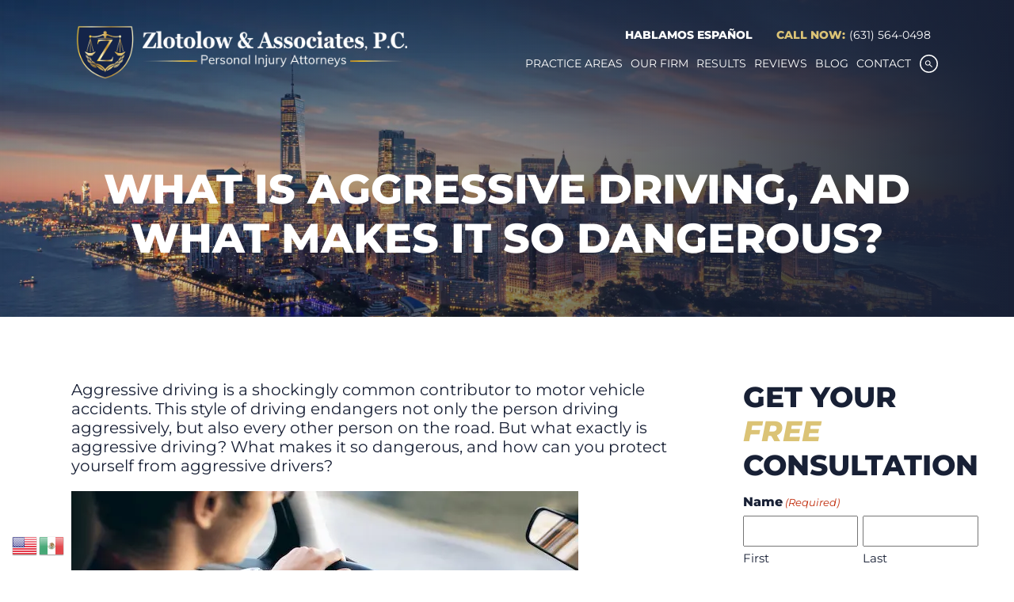

--- FILE ---
content_type: text/html; charset=UTF-8
request_url: https://www.zlotolaw.com/blog/what-is-aggressive-driving-and-what-makes-it-so-dangerous/
body_size: 41427
content:
<!doctype html>
<html lang="en-US" class="">

<head>
  <meta charset="UTF-8">
<script>
var gform;gform||(document.addEventListener("gform_main_scripts_loaded",function(){gform.scriptsLoaded=!0}),document.addEventListener("gform/theme/scripts_loaded",function(){gform.themeScriptsLoaded=!0}),window.addEventListener("DOMContentLoaded",function(){gform.domLoaded=!0}),gform={domLoaded:!1,scriptsLoaded:!1,themeScriptsLoaded:!1,isFormEditor:()=>"function"==typeof InitializeEditor,callIfLoaded:function(o){return!(!gform.domLoaded||!gform.scriptsLoaded||!gform.themeScriptsLoaded&&!gform.isFormEditor()||(gform.isFormEditor()&&console.warn("The use of gform.initializeOnLoaded() is deprecated in the form editor context and will be removed in Gravity Forms 3.1."),o(),0))},initializeOnLoaded:function(o){gform.callIfLoaded(o)||(document.addEventListener("gform_main_scripts_loaded",()=>{gform.scriptsLoaded=!0,gform.callIfLoaded(o)}),document.addEventListener("gform/theme/scripts_loaded",()=>{gform.themeScriptsLoaded=!0,gform.callIfLoaded(o)}),window.addEventListener("DOMContentLoaded",()=>{gform.domLoaded=!0,gform.callIfLoaded(o)}))},hooks:{action:{},filter:{}},addAction:function(o,r,e,t){gform.addHook("action",o,r,e,t)},addFilter:function(o,r,e,t){gform.addHook("filter",o,r,e,t)},doAction:function(o){gform.doHook("action",o,arguments)},applyFilters:function(o){return gform.doHook("filter",o,arguments)},removeAction:function(o,r){gform.removeHook("action",o,r)},removeFilter:function(o,r,e){gform.removeHook("filter",o,r,e)},addHook:function(o,r,e,t,n){null==gform.hooks[o][r]&&(gform.hooks[o][r]=[]);var d=gform.hooks[o][r];null==n&&(n=r+"_"+d.length),gform.hooks[o][r].push({tag:n,callable:e,priority:t=null==t?10:t})},doHook:function(r,o,e){var t;if(e=Array.prototype.slice.call(e,1),null!=gform.hooks[r][o]&&((o=gform.hooks[r][o]).sort(function(o,r){return o.priority-r.priority}),o.forEach(function(o){"function"!=typeof(t=o.callable)&&(t=window[t]),"action"==r?t.apply(null,e):e[0]=t.apply(null,e)})),"filter"==r)return e[0]},removeHook:function(o,r,t,n){var e;null!=gform.hooks[o][r]&&(e=(e=gform.hooks[o][r]).filter(function(o,r,e){return!!(null!=n&&n!=o.tag||null!=t&&t!=o.priority)}),gform.hooks[o][r]=e)}});
</script>

  <meta name="viewport" content="width=device-width, initial-scale=1">
  
  <link rel="preconnect" href="https://fonts.gstatic.com" crossorigin>
  <script data-cfasync="false" data-no-defer="1" data-no-minify="1" data-no-optimize="1">var ewww_webp_supported=!1;function check_webp_feature(A,e){var w;e=void 0!==e?e:function(){},ewww_webp_supported?e(ewww_webp_supported):((w=new Image).onload=function(){ewww_webp_supported=0<w.width&&0<w.height,e&&e(ewww_webp_supported)},w.onerror=function(){e&&e(!1)},w.src="data:image/webp;base64,"+{alpha:"UklGRkoAAABXRUJQVlA4WAoAAAAQAAAAAAAAAAAAQUxQSAwAAAARBxAR/Q9ERP8DAABWUDggGAAAABQBAJ0BKgEAAQAAAP4AAA3AAP7mtQAAAA=="}[A])}check_webp_feature("alpha");</script><script data-cfasync="false" data-no-defer="1" data-no-minify="1" data-no-optimize="1">var Arrive=function(c,w){"use strict";if(c.MutationObserver&&"undefined"!=typeof HTMLElement){var r,a=0,u=(r=HTMLElement.prototype.matches||HTMLElement.prototype.webkitMatchesSelector||HTMLElement.prototype.mozMatchesSelector||HTMLElement.prototype.msMatchesSelector,{matchesSelector:function(e,t){return e instanceof HTMLElement&&r.call(e,t)},addMethod:function(e,t,r){var a=e[t];e[t]=function(){return r.length==arguments.length?r.apply(this,arguments):"function"==typeof a?a.apply(this,arguments):void 0}},callCallbacks:function(e,t){t&&t.options.onceOnly&&1==t.firedElems.length&&(e=[e[0]]);for(var r,a=0;r=e[a];a++)r&&r.callback&&r.callback.call(r.elem,r.elem);t&&t.options.onceOnly&&1==t.firedElems.length&&t.me.unbindEventWithSelectorAndCallback.call(t.target,t.selector,t.callback)},checkChildNodesRecursively:function(e,t,r,a){for(var i,n=0;i=e[n];n++)r(i,t,a)&&a.push({callback:t.callback,elem:i}),0<i.childNodes.length&&u.checkChildNodesRecursively(i.childNodes,t,r,a)},mergeArrays:function(e,t){var r,a={};for(r in e)e.hasOwnProperty(r)&&(a[r]=e[r]);for(r in t)t.hasOwnProperty(r)&&(a[r]=t[r]);return a},toElementsArray:function(e){return e=void 0!==e&&("number"!=typeof e.length||e===c)?[e]:e}}),e=(l.prototype.addEvent=function(e,t,r,a){a={target:e,selector:t,options:r,callback:a,firedElems:[]};return this._beforeAdding&&this._beforeAdding(a),this._eventsBucket.push(a),a},l.prototype.removeEvent=function(e){for(var t,r=this._eventsBucket.length-1;t=this._eventsBucket[r];r--)e(t)&&(this._beforeRemoving&&this._beforeRemoving(t),(t=this._eventsBucket.splice(r,1))&&t.length&&(t[0].callback=null))},l.prototype.beforeAdding=function(e){this._beforeAdding=e},l.prototype.beforeRemoving=function(e){this._beforeRemoving=e},l),t=function(i,n){var o=new e,l=this,s={fireOnAttributesModification:!1};return o.beforeAdding(function(t){var e=t.target;e!==c.document&&e!==c||(e=document.getElementsByTagName("html")[0]);var r=new MutationObserver(function(e){n.call(this,e,t)}),a=i(t.options);r.observe(e,a),t.observer=r,t.me=l}),o.beforeRemoving(function(e){e.observer.disconnect()}),this.bindEvent=function(e,t,r){t=u.mergeArrays(s,t);for(var a=u.toElementsArray(this),i=0;i<a.length;i++)o.addEvent(a[i],e,t,r)},this.unbindEvent=function(){var r=u.toElementsArray(this);o.removeEvent(function(e){for(var t=0;t<r.length;t++)if(this===w||e.target===r[t])return!0;return!1})},this.unbindEventWithSelectorOrCallback=function(r){var a=u.toElementsArray(this),i=r,e="function"==typeof r?function(e){for(var t=0;t<a.length;t++)if((this===w||e.target===a[t])&&e.callback===i)return!0;return!1}:function(e){for(var t=0;t<a.length;t++)if((this===w||e.target===a[t])&&e.selector===r)return!0;return!1};o.removeEvent(e)},this.unbindEventWithSelectorAndCallback=function(r,a){var i=u.toElementsArray(this);o.removeEvent(function(e){for(var t=0;t<i.length;t++)if((this===w||e.target===i[t])&&e.selector===r&&e.callback===a)return!0;return!1})},this},i=new function(){var s={fireOnAttributesModification:!1,onceOnly:!1,existing:!1};function n(e,t,r){return!(!u.matchesSelector(e,t.selector)||(e._id===w&&(e._id=a++),-1!=t.firedElems.indexOf(e._id)))&&(t.firedElems.push(e._id),!0)}var c=(i=new t(function(e){var t={attributes:!1,childList:!0,subtree:!0};return e.fireOnAttributesModification&&(t.attributes=!0),t},function(e,i){e.forEach(function(e){var t=e.addedNodes,r=e.target,a=[];null!==t&&0<t.length?u.checkChildNodesRecursively(t,i,n,a):"attributes"===e.type&&n(r,i)&&a.push({callback:i.callback,elem:r}),u.callCallbacks(a,i)})})).bindEvent;return i.bindEvent=function(e,t,r){t=void 0===r?(r=t,s):u.mergeArrays(s,t);var a=u.toElementsArray(this);if(t.existing){for(var i=[],n=0;n<a.length;n++)for(var o=a[n].querySelectorAll(e),l=0;l<o.length;l++)i.push({callback:r,elem:o[l]});if(t.onceOnly&&i.length)return r.call(i[0].elem,i[0].elem);setTimeout(u.callCallbacks,1,i)}c.call(this,e,t,r)},i},o=new function(){var a={};function i(e,t){return u.matchesSelector(e,t.selector)}var n=(o=new t(function(){return{childList:!0,subtree:!0}},function(e,r){e.forEach(function(e){var t=e.removedNodes,e=[];null!==t&&0<t.length&&u.checkChildNodesRecursively(t,r,i,e),u.callCallbacks(e,r)})})).bindEvent;return o.bindEvent=function(e,t,r){t=void 0===r?(r=t,a):u.mergeArrays(a,t),n.call(this,e,t,r)},o};d(HTMLElement.prototype),d(NodeList.prototype),d(HTMLCollection.prototype),d(HTMLDocument.prototype),d(Window.prototype);var n={};return s(i,n,"unbindAllArrive"),s(o,n,"unbindAllLeave"),n}function l(){this._eventsBucket=[],this._beforeAdding=null,this._beforeRemoving=null}function s(e,t,r){u.addMethod(t,r,e.unbindEvent),u.addMethod(t,r,e.unbindEventWithSelectorOrCallback),u.addMethod(t,r,e.unbindEventWithSelectorAndCallback)}function d(e){e.arrive=i.bindEvent,s(i,e,"unbindArrive"),e.leave=o.bindEvent,s(o,e,"unbindLeave")}}(window,void 0),ewww_webp_supported=!1;function check_webp_feature(e,t){var r;ewww_webp_supported?t(ewww_webp_supported):((r=new Image).onload=function(){ewww_webp_supported=0<r.width&&0<r.height,t(ewww_webp_supported)},r.onerror=function(){t(!1)},r.src="data:image/webp;base64,"+{alpha:"UklGRkoAAABXRUJQVlA4WAoAAAAQAAAAAAAAAAAAQUxQSAwAAAARBxAR/Q9ERP8DAABWUDggGAAAABQBAJ0BKgEAAQAAAP4AAA3AAP7mtQAAAA==",animation:"UklGRlIAAABXRUJQVlA4WAoAAAASAAAAAAAAAAAAQU5JTQYAAAD/////AABBTk1GJgAAAAAAAAAAAAAAAAAAAGQAAABWUDhMDQAAAC8AAAAQBxAREYiI/gcA"}[e])}function ewwwLoadImages(e){if(e){for(var t=document.querySelectorAll(".batch-image img, .image-wrapper a, .ngg-pro-masonry-item a, .ngg-galleria-offscreen-seo-wrapper a"),r=0,a=t.length;r<a;r++)ewwwAttr(t[r],"data-src",t[r].getAttribute("data-webp")),ewwwAttr(t[r],"data-thumbnail",t[r].getAttribute("data-webp-thumbnail"));for(var i=document.querySelectorAll("div.woocommerce-product-gallery__image"),r=0,a=i.length;r<a;r++)ewwwAttr(i[r],"data-thumb",i[r].getAttribute("data-webp-thumb"))}for(var n=document.querySelectorAll("video"),r=0,a=n.length;r<a;r++)ewwwAttr(n[r],"poster",e?n[r].getAttribute("data-poster-webp"):n[r].getAttribute("data-poster-image"));for(var o,l=document.querySelectorAll("img.ewww_webp_lazy_load"),r=0,a=l.length;r<a;r++)e&&(ewwwAttr(l[r],"data-lazy-srcset",l[r].getAttribute("data-lazy-srcset-webp")),ewwwAttr(l[r],"data-srcset",l[r].getAttribute("data-srcset-webp")),ewwwAttr(l[r],"data-lazy-src",l[r].getAttribute("data-lazy-src-webp")),ewwwAttr(l[r],"data-src",l[r].getAttribute("data-src-webp")),ewwwAttr(l[r],"data-orig-file",l[r].getAttribute("data-webp-orig-file")),ewwwAttr(l[r],"data-medium-file",l[r].getAttribute("data-webp-medium-file")),ewwwAttr(l[r],"data-large-file",l[r].getAttribute("data-webp-large-file")),null!=(o=l[r].getAttribute("srcset"))&&!1!==o&&o.includes("R0lGOD")&&ewwwAttr(l[r],"src",l[r].getAttribute("data-lazy-src-webp"))),l[r].className=l[r].className.replace(/\bewww_webp_lazy_load\b/,"");for(var s=document.querySelectorAll(".ewww_webp"),r=0,a=s.length;r<a;r++)e?(ewwwAttr(s[r],"srcset",s[r].getAttribute("data-srcset-webp")),ewwwAttr(s[r],"src",s[r].getAttribute("data-src-webp")),ewwwAttr(s[r],"data-orig-file",s[r].getAttribute("data-webp-orig-file")),ewwwAttr(s[r],"data-medium-file",s[r].getAttribute("data-webp-medium-file")),ewwwAttr(s[r],"data-large-file",s[r].getAttribute("data-webp-large-file")),ewwwAttr(s[r],"data-large_image",s[r].getAttribute("data-webp-large_image")),ewwwAttr(s[r],"data-src",s[r].getAttribute("data-webp-src"))):(ewwwAttr(s[r],"srcset",s[r].getAttribute("data-srcset-img")),ewwwAttr(s[r],"src",s[r].getAttribute("data-src-img"))),s[r].className=s[r].className.replace(/\bewww_webp\b/,"ewww_webp_loaded");window.jQuery&&jQuery.fn.isotope&&jQuery.fn.imagesLoaded&&(jQuery(".fusion-posts-container-infinite").imagesLoaded(function(){jQuery(".fusion-posts-container-infinite").hasClass("isotope")&&jQuery(".fusion-posts-container-infinite").isotope()}),jQuery(".fusion-portfolio:not(.fusion-recent-works) .fusion-portfolio-wrapper").imagesLoaded(function(){jQuery(".fusion-portfolio:not(.fusion-recent-works) .fusion-portfolio-wrapper").isotope()}))}function ewwwWebPInit(e){ewwwLoadImages(e),ewwwNggLoadGalleries(e),document.arrive(".ewww_webp",function(){ewwwLoadImages(e)}),document.arrive(".ewww_webp_lazy_load",function(){ewwwLoadImages(e)}),document.arrive("videos",function(){ewwwLoadImages(e)}),"loading"==document.readyState?document.addEventListener("DOMContentLoaded",ewwwJSONParserInit):("undefined"!=typeof galleries&&ewwwNggParseGalleries(e),ewwwWooParseVariations(e))}function ewwwAttr(e,t,r){null!=r&&!1!==r&&e.setAttribute(t,r)}function ewwwJSONParserInit(){"undefined"!=typeof galleries&&check_webp_feature("alpha",ewwwNggParseGalleries),check_webp_feature("alpha",ewwwWooParseVariations)}function ewwwWooParseVariations(e){if(e)for(var t=document.querySelectorAll("form.variations_form"),r=0,a=t.length;r<a;r++){var i=t[r].getAttribute("data-product_variations"),n=!1;try{for(var o in i=JSON.parse(i))void 0!==i[o]&&void 0!==i[o].image&&(void 0!==i[o].image.src_webp&&(i[o].image.src=i[o].image.src_webp,n=!0),void 0!==i[o].image.srcset_webp&&(i[o].image.srcset=i[o].image.srcset_webp,n=!0),void 0!==i[o].image.full_src_webp&&(i[o].image.full_src=i[o].image.full_src_webp,n=!0),void 0!==i[o].image.gallery_thumbnail_src_webp&&(i[o].image.gallery_thumbnail_src=i[o].image.gallery_thumbnail_src_webp,n=!0),void 0!==i[o].image.thumb_src_webp&&(i[o].image.thumb_src=i[o].image.thumb_src_webp,n=!0));n&&ewwwAttr(t[r],"data-product_variations",JSON.stringify(i))}catch(e){}}}function ewwwNggParseGalleries(e){if(e)for(var t in galleries){var r=galleries[t];galleries[t].images_list=ewwwNggParseImageList(r.images_list)}}function ewwwNggLoadGalleries(e){e&&document.addEventListener("ngg.galleria.themeadded",function(e,t){window.ngg_galleria._create_backup=window.ngg_galleria.create,window.ngg_galleria.create=function(e,t){var r=$(e).data("id");return galleries["gallery_"+r].images_list=ewwwNggParseImageList(galleries["gallery_"+r].images_list),window.ngg_galleria._create_backup(e,t)}})}function ewwwNggParseImageList(e){for(var t in e){var r=e[t];if(void 0!==r["image-webp"]&&(e[t].image=r["image-webp"],delete e[t]["image-webp"]),void 0!==r["thumb-webp"]&&(e[t].thumb=r["thumb-webp"],delete e[t]["thumb-webp"]),void 0!==r.full_image_webp&&(e[t].full_image=r.full_image_webp,delete e[t].full_image_webp),void 0!==r.srcsets)for(var a in r.srcsets)nggSrcset=r.srcsets[a],void 0!==r.srcsets[a+"-webp"]&&(e[t].srcsets[a]=r.srcsets[a+"-webp"],delete e[t].srcsets[a+"-webp"]);if(void 0!==r.full_srcsets)for(var i in r.full_srcsets)nggFSrcset=r.full_srcsets[i],void 0!==r.full_srcsets[i+"-webp"]&&(e[t].full_srcsets[i]=r.full_srcsets[i+"-webp"],delete e[t].full_srcsets[i+"-webp"])}return e}check_webp_feature("alpha",ewwwWebPInit);</script><meta name='robots' content='index, follow, max-image-preview:large, max-snippet:-1, max-video-preview:-1' />

            <script data-no-defer="1" data-ezscrex="false" data-cfasync="false" data-pagespeed-no-defer data-cookieconsent="ignore">
                var ctPublicFunctions = {"_ajax_nonce":"6ea2e0063d","_rest_nonce":"151477a821","_ajax_url":"\/wp-admin\/admin-ajax.php","_rest_url":"https:\/\/www.zlotolaw.com\/wp-json\/","data__cookies_type":"none","data__ajax_type":"rest","data__bot_detector_enabled":"1","data__frontend_data_log_enabled":1,"cookiePrefix":"","wprocket_detected":true,"host_url":"www.zlotolaw.com","text__ee_click_to_select":"Click to select the whole data","text__ee_original_email":"The complete one is","text__ee_got_it":"Got it","text__ee_blocked":"Blocked","text__ee_cannot_connect":"Cannot connect","text__ee_cannot_decode":"Can not decode email. Unknown reason","text__ee_email_decoder":"CleanTalk email decoder","text__ee_wait_for_decoding":"The magic is on the way!","text__ee_decoding_process":"Please wait a few seconds while we decode the contact data."}
            </script>
        
            <script data-no-defer="1" data-ezscrex="false" data-cfasync="false" data-pagespeed-no-defer data-cookieconsent="ignore">
                var ctPublic = {"_ajax_nonce":"6ea2e0063d","settings__forms__check_internal":"0","settings__forms__check_external":"0","settings__forms__force_protection":0,"settings__forms__search_test":"1","settings__forms__wc_add_to_cart":"0","settings__data__bot_detector_enabled":"1","settings__sfw__anti_crawler":0,"blog_home":"https:\/\/www.zlotolaw.com\/","pixel__setting":"3","pixel__enabled":true,"pixel__url":null,"data__email_check_before_post":"1","data__email_check_exist_post":"1","data__cookies_type":"none","data__key_is_ok":true,"data__visible_fields_required":true,"wl_brandname":"Anti-Spam by CleanTalk","wl_brandname_short":"CleanTalk","ct_checkjs_key":"424f61000691429a4f1239e9502a177a830566d30daa017e3855a169779cd726","emailEncoderPassKey":"d74f08d90bce1bf853e8772a79150fae","bot_detector_forms_excluded":"W10=","advancedCacheExists":true,"varnishCacheExists":false,"wc_ajax_add_to_cart":false}
            </script>
        
	<!-- This site is optimized with the Yoast SEO Premium plugin v25.7.1 (Yoast SEO v26.8) - https://yoast.com/product/yoast-seo-premium-wordpress/ -->
	<title>Understanding the Dangers of Aggressive Driving | Zlotolow &amp; Associates</title>
<link data-rocket-prefetch href="https://www.gstatic.com" rel="dns-prefetch">
<link data-rocket-prefetch href="https://fd.cleantalk.org" rel="dns-prefetch">
<link data-rocket-prefetch href="https://www.googletagmanager.com" rel="dns-prefetch">
<link data-rocket-prefetch href="https://cdnjs.cloudflare.com" rel="dns-prefetch">
<link data-rocket-prefetch href="https://static.botsrv2.com" rel="dns-prefetch">
<link data-rocket-prefetch href="https://cdn.callrail.com" rel="dns-prefetch">
<link data-rocket-prefetch href="https://monitor.fraudblocker.com" rel="dns-prefetch">
<link data-rocket-prefetch href="https://www.google.com" rel="dns-prefetch">
<link crossorigin data-rocket-preload as="font" href="https://www.zlotolaw.com/wp-content/cache/fonts/1/google-fonts/fonts/s/montserrat/v31/JTUQjIg1_i6t8kCHKm459WxRyS7m.woff2" rel="preload">
<style id="wpr-usedcss">img:is([sizes=auto i],[sizes^="auto," i]){contain-intrinsic-size:3000px 1500px}:root{--wp--preset--aspect-ratio--square:1;--wp--preset--aspect-ratio--4-3:4/3;--wp--preset--aspect-ratio--3-4:3/4;--wp--preset--aspect-ratio--3-2:3/2;--wp--preset--aspect-ratio--2-3:2/3;--wp--preset--aspect-ratio--16-9:16/9;--wp--preset--aspect-ratio--9-16:9/16;--wp--preset--color--black:#000000;--wp--preset--color--cyan-bluish-gray:#abb8c3;--wp--preset--color--white:#ffffff;--wp--preset--color--pale-pink:#f78da7;--wp--preset--color--vivid-red:#cf2e2e;--wp--preset--color--luminous-vivid-orange:#ff6900;--wp--preset--color--luminous-vivid-amber:#fcb900;--wp--preset--color--light-green-cyan:#7bdcb5;--wp--preset--color--vivid-green-cyan:#00d084;--wp--preset--color--pale-cyan-blue:#8ed1fc;--wp--preset--color--vivid-cyan-blue:#0693e3;--wp--preset--color--vivid-purple:#9b51e0;--wp--preset--gradient--vivid-cyan-blue-to-vivid-purple:linear-gradient(135deg,rgb(6, 147, 227) 0%,rgb(155, 81, 224) 100%);--wp--preset--gradient--light-green-cyan-to-vivid-green-cyan:linear-gradient(135deg,rgb(122, 220, 180) 0%,rgb(0, 208, 130) 100%);--wp--preset--gradient--luminous-vivid-amber-to-luminous-vivid-orange:linear-gradient(135deg,rgb(252, 185, 0) 0%,rgb(255, 105, 0) 100%);--wp--preset--gradient--luminous-vivid-orange-to-vivid-red:linear-gradient(135deg,rgb(255, 105, 0) 0%,rgb(207, 46, 46) 100%);--wp--preset--gradient--very-light-gray-to-cyan-bluish-gray:linear-gradient(135deg,rgb(238, 238, 238) 0%,rgb(169, 184, 195) 100%);--wp--preset--gradient--cool-to-warm-spectrum:linear-gradient(135deg,rgb(74, 234, 220) 0%,rgb(151, 120, 209) 20%,rgb(207, 42, 186) 40%,rgb(238, 44, 130) 60%,rgb(251, 105, 98) 80%,rgb(254, 248, 76) 100%);--wp--preset--gradient--blush-light-purple:linear-gradient(135deg,rgb(255, 206, 236) 0%,rgb(152, 150, 240) 100%);--wp--preset--gradient--blush-bordeaux:linear-gradient(135deg,rgb(254, 205, 165) 0%,rgb(254, 45, 45) 50%,rgb(107, 0, 62) 100%);--wp--preset--gradient--luminous-dusk:linear-gradient(135deg,rgb(255, 203, 112) 0%,rgb(199, 81, 192) 50%,rgb(65, 88, 208) 100%);--wp--preset--gradient--pale-ocean:linear-gradient(135deg,rgb(255, 245, 203) 0%,rgb(182, 227, 212) 50%,rgb(51, 167, 181) 100%);--wp--preset--gradient--electric-grass:linear-gradient(135deg,rgb(202, 248, 128) 0%,rgb(113, 206, 126) 100%);--wp--preset--gradient--midnight:linear-gradient(135deg,rgb(2, 3, 129) 0%,rgb(40, 116, 252) 100%);--wp--preset--font-size--small:13px;--wp--preset--font-size--medium:20px;--wp--preset--font-size--large:36px;--wp--preset--font-size--x-large:42px;--wp--preset--spacing--20:0.44rem;--wp--preset--spacing--30:0.67rem;--wp--preset--spacing--40:1rem;--wp--preset--spacing--50:1.5rem;--wp--preset--spacing--60:2.25rem;--wp--preset--spacing--70:3.38rem;--wp--preset--spacing--80:5.06rem;--wp--preset--shadow--natural:6px 6px 9px rgba(0, 0, 0, .2);--wp--preset--shadow--deep:12px 12px 50px rgba(0, 0, 0, .4);--wp--preset--shadow--sharp:6px 6px 0px rgba(0, 0, 0, .2);--wp--preset--shadow--outlined:6px 6px 0px -3px rgb(255, 255, 255),6px 6px rgb(0, 0, 0);--wp--preset--shadow--crisp:6px 6px 0px rgb(0, 0, 0)}:where(.is-layout-flex){gap:.5em}:where(.is-layout-grid){gap:.5em}:where(.wp-block-post-template.is-layout-flex){gap:1.25em}:where(.wp-block-post-template.is-layout-grid){gap:1.25em}:where(.wp-block-term-template.is-layout-flex){gap:1.25em}:where(.wp-block-term-template.is-layout-grid){gap:1.25em}:where(.wp-block-columns.is-layout-flex){gap:2em}:where(.wp-block-columns.is-layout-grid){gap:2em}:root :where(.wp-block-pullquote){font-size:1.5em;line-height:1.6}.um-form input[type=text].apbct_special_field,input[class*=apbct].apbct_special_field{display:none!important}.apbct-tooltip{border-radius:5px;background:#d3d3d3}.apbct-tooltip{display:none;position:inherit;margin-top:5px;left:5px;opacity:.9}.apbct-popup-fade:before{content:'';background:#000;position:fixed;left:0;top:0;width:100%;height:100%;opacity:.7;z-index:9999}.apbct-popup{position:fixed;top:20%;left:50%;padding:20px;width:360px;margin-left:-200px;background:#fff;border:1px solid;border-radius:4px;z-index:99999;opacity:1}.apbct-check_email_exist-bad_email,.apbct-check_email_exist-good_email,.apbct-check_email_exist-load{z-index:9999!important;transition:none!important;background-size:contain;background-repeat:no-repeat!important;background-position-x:right;background-position-y:center;cursor:pointer!important}.apbct-check_email_exist-load{background-size:contain;background-image:var(--wpr-bg-cc175d7a-4118-4801-a767-4c0903065879)!important}.apbct-check_email_exist-block{position:fixed!important;display:block!important}.apbct-check_email_exist-good_email{background-image:var(--wpr-bg-2fd362fa-5a56-433c-87b2-011be1f3c4a7)!important}.apbct-check_email_exist-bad_email{background-image:var(--wpr-bg-3a823c25-aff7-44a9-bf55-0ba792ef03fa)!important}.apbct-check_email_exist-popup_description{display:none;position:fixed!important;padding:2px!important;border:1px solid #e5e8ed!important;border-radius:16px 16px 0!important;background:#fff!important;background-position-x:right!important;font-size:14px!important;text-align:center!important;transition:all 1s ease-out!important}@media screen and (max-width:782px){.apbct-check_email_exist-popup_description{width:100%!important}}.apbct_dog_one,.apbct_dog_three,.apbct_dog_two{animation-duration:1.5s;animation-iteration-count:infinite;animation-name:apbct_dog}.apbct-email-encoder-popup{width:30vw;min-width:400px;font-size:16px}.apbct-email-encoder--popup-header{font-size:16px;color:#333}.apbct-email-encoder-elements_center{display:flex;flex-direction:column;justify-content:center;align-items:center;font-size:16px!important;color:#000!important}.top-margin-long{margin-top:5px}.apbct-tooltip{display:none}.apbct-email-encoder-select-whole-email{-webkit-user-select:all;user-select:all}.apbct-email-encoder-got-it-button{all:unset;margin-top:10px;padding:5px 10px;border-radius:5px;background-color:#333;color:#fff;cursor:pointer;transition:background-color .3s}.apbct-ee-animation-wrapper{display:flex;height:60px;justify-content:center;font-size:16px;align-items:center}.apbct_dog{margin:0 5px;color:transparent;text-shadow:0 0 2px #aaa}.apbct_dog_one{animation-delay:0s}.apbct_dog_two{animation-delay:.5s}.apbct_dog_three{animation-delay:1s}@keyframes apbct_dog{0%,100%,75%{scale:100%;color:transparent;text-shadow:0 0 2px #aaa}25%{scale:200%;color:unset;text-shadow:unset}}@media screen and (max-width:782px){.apbct-email-encoder-popup{width:20vw;min-width:200px;font-size:16px;top:20%;left:75%}.apbct-email-encoder-elements_center{flex-direction:column!important;text-align:center}}.wpa-test-msg{background:#d1ecf1!important;border:1px solid #bee5eb!important;border-radius:5px!important;color:#0c5460!important;font-size:14px!important;padding:.75rem 1.25rem!important;font-family:Arial!important;margin-top:5px!important}span.wpa-button{display:inline-block!important;padding-top:5px!important;color:#fff!important;background-color:#6c757d!important;border-color:#6c757d!important;padding:5px 10px!important;border-radius:5px!important;margin-top:5px!important;cursor:pointer!important}#altEmail_container,.altEmail_container{position:absolute!important;overflow:hidden!important;display:inline!important;height:1px!important;width:1px!important;z-index:-1000!important}.fa{font-family:var(--fa-style-family,"Font Awesome 6 Free");font-weight:var(--fa-style,900)}.fa{-moz-osx-font-smoothing:grayscale;-webkit-font-smoothing:antialiased;display:var(--fa-display,inline-block);font-style:normal;font-variant:normal;line-height:1;text-rendering:auto}:root{--fa-style-family-brands:"Font Awesome 6 Brands";--fa-font-brands:normal 400 1em/1 "Font Awesome 6 Brands"}:root{--fa-font-regular:normal 400 1em/1 "Font Awesome 6 Free"}:root{--fa-style-family-classic:"Font Awesome 6 Free";--fa-font-solid:normal 900 1em/1 "Font Awesome 6 Free"}html{font-family:sans-serif;-webkit-text-size-adjust:100%;-ms-text-size-adjust:100%;overflow-x:hidden}body{margin:0;overflow-x:hidden}article,aside,footer,main,nav,section{display:block}canvas,progress,video{display:inline-block;vertical-align:baseline}[hidden],template{display:none}a{background-color:transparent}a:active,a:hover{outline:0}b,strong{font-weight:700}h1{font-size:2em;margin:.67em 0}img{border:0}svg:not(:root){overflow:hidden}hr{-webkit-box-sizing:content-box;box-sizing:content-box;height:0}code{font-family:monospace,monospace;font-size:1em}button,input,optgroup,select,textarea{color:inherit;font:inherit;margin:0}button{overflow:visible}button,select{text-transform:none}button,html input[type=button],input[type=reset],input[type=submit]{-webkit-appearance:button;cursor:pointer}button[disabled],html input[disabled]{cursor:default}button::-moz-focus-inner,input::-moz-focus-inner{border:0;padding:0}input{line-height:normal}input[type=checkbox],input[type=radio]{-webkit-box-sizing:border-box;box-sizing:border-box;padding:0}input[type=number]::-webkit-inner-spin-button,input[type=number]::-webkit-outer-spin-button{height:auto}input[type=search]::-webkit-search-cancel-button,input[type=search]::-webkit-search-decoration{-webkit-appearance:none}fieldset{border:1px solid silver;margin:0 2px;padding:.35em .625em .75em}legend{border:0;padding:0}textarea{overflow:auto}optgroup{font-weight:700}table{border-collapse:collapse;border-spacing:0}th{padding:0}@-webkit-keyframes fadeInFlex{0%{display:none;top:-100%;opacity:0}100%{display:-webkit-box;display:flex;top:0;opacity:1}}@keyframes fadeInFlex{0%{display:none;top:-100%;opacity:0}100%{display:-webkit-box;display:-ms-flexbox;display:flex;top:0;opacity:1}}@-webkit-keyframes fadeInGrid{0%{display:none;top:-100%;opacity:0}100%{display:grid;top:0;opacity:1}}@keyframes fadeInGrid{0%{display:none;top:-100%;opacity:0}100%{display:grid;top:0;opacity:1}}.warning{font-size:clamp(1.13rem,.83vw + .88rem,1.5rem);color:red;font-weight:700;background:rgba(255,0,0,.3);border:4px solid red;padding:1.875rem;width:100%;grid-column:1/-1;text-align:center}.main-container{padding-top:2.5rem;padding-bottom:2.5rem}@media (min-width:768px){.main-container{padding-top:5rem;padding-bottom:5rem}}body.has-sidebar .main-container{max-width:80rem;display:block;margin-left:auto;margin-right:auto;display:grid;grid-template-columns:3fr 1fr;gap:3.75rem}html{-webkit-box-sizing:border-box;box-sizing:border-box}*,:after,:before{-webkit-box-sizing:inherit;box-sizing:inherit}body{margin:0;padding:0;font-family:Montserrat,sans-serif;background-color:#fff;color:hsl(223deg,38%,15%)}body.search-open{overflow:hidden}body.search-open .search--curtain{opacity:1;-webkit-transform:none;transform:none}.search--curtain{opacity:0;display:-webkit-box;display:-ms-flexbox;display:flex;-webkit-box-align:center;-ms-flex-align:center;align-items:center;-webkit-box-pack:center;-ms-flex-pack:center;justify-content:center;position:fixed;top:0;left:0;right:0;bottom:0;width:100%;background-color:rgba(185,154,49,.9);z-index:10000;-webkit-transform:translateY(-100%);transform:translateY(-100%);-webkit-transition:.3s,opacity .5s;transition:all .3s ease,opacity .5s ease}.search--close{display:block;text-align:center;margin-left:auto;margin-right:auto;margin-top:1.25rem;border:0;background-color:transparent;cursor:pointer}.search--close svg{fill:hsl(0deg,0%,100%)}.search--group{width:50%}.search--form{display:-webkit-box;display:-ms-flexbox;display:flex}.search--form input{padding:.9375rem 1.25rem;-webkit-box-flex:1;-ms-flex-positive:1;flex-grow:1;height:3.125rem;font-size:1.25rem;border-radius:20px;color:hsl(223deg,38%,15%)}.search--form button{-ms-flex-negative:1;flex-shrink:1;margin-left:1.25rem;min-width:5rem;border:0;background-color:transparent}.search--form button svg{fill:hsl(0deg,0%,100%);-webkit-transform:translateY(-8px);transform:translateY(-8px)}@media (max-width:80rem){[class*=-inner]:not(.page-inner){padding-left:1.875rem;padding-right:1.875rem}.page-inner #sidebar .sidebar--contact--list{padding-left:1.875rem;padding-right:1.875rem}}h1,h3,p{margin-top:0;text-shadow:none}h1,h3{font-family:Montserrat,sans-serif;font-weight:400;line-height:1.2;text-transform:uppercase}p,ul{font-size:clamp(1rem,.56vw + .83rem,1.25rem)}ul{margin-left:0;padding-left:2rem}a{text-decoration:none}.container{max-width:80rem;display:block;margin-left:auto;margin-right:auto}@media (max-width:1365px){.container{padding-left:1.875rem;padding-right:1.875rem}}picture{display:block}.footer{background:#283558;color:hsl(0deg,0%,100%);padding:3.75rem 0}.footer--locations{margin:0;padding:0;list-style:none;display:grid;grid-gap:1.875rem}.footer--location{display:grid;grid-template-columns:1.875rem 1fr;grid-gap:.9375rem;place-items:start}.footer--location svg{max-width:100%;height:auto}.footer--location--address{font-style:normal}.footer--location--name{font-weight:700;display:block}.footer--icon{fill:#47609e}.footer--social{padding:2.8125rem}.footer--social--links{margin:0;padding:0;list-style:none;display:grid;grid-template-columns:repeat(auto-fit,3.75rem);grid-gap:1.875rem}.footer--social--item{display:grid;place-items:center}.footer--social--item a{display:block}.footer--social--item a svg{max-width:100%;height:auto;width:100%}.endcap--container{width:100%;background:hsl(223deg,38%,15%);color:hsl(0deg,0%,100%);padding:3.75rem .9375rem}@media (max-width:767px){.endcap--container{padding:2.8125rem .9375rem 5.625rem}}.endcap--content{max-width:80rem;display:-webkit-box;display:-ms-flexbox;display:block;margin-left:auto;margin-right:auto;display:flex;-webkit-box-align:center;-ms-flex-align:center;align-items:center;-webkit-box-pack:justify;-ms-flex-pack:justify;justify-content:space-between;-ms-flex-wrap:wrap;flex-wrap:wrap}@media (max-width:1063px){body.has-sidebar .main-container{grid-template-columns:1fr}.endcap--content{display:grid;grid-template-columns:1fr;grid-template-rows:auto auto;place-items:center;gap:2.8125rem}#main-nav{display:none}}.endcap--links-list{margin:0;padding:0;list-style:none;display:-webkit-box;display:-ms-flexbox;display:flex;-webkit-box-align:center;-ms-flex-align:center;align-items:center;-webkit-box-pack:center;-ms-flex-pack:center;justify-content:center;width:100%}.endcap--links-list li:after{content:" | ";color:rgba(255,255,255,.6);display:inline-block;padding-left:.9375rem;padding-right:.9375rem}.endcap--links-list li:last-child:after{content:""}.endcap--links-list a{text-decoration:none;color:hsl(0deg,0%,100%)}.endcap--links-list a:active,.endcap--links-list a:visited{color:hsl(0deg,0%,100%)}.endcap--links-list a:hover{color:rgba(255,255,255,.6)}#main-nav{padding:2.8125rem .9375rem;grid-row:1;grid-column:1/4}.main-nav--inner{display:grid;grid-template-columns:200px 1fr 50px;grid-template-rows:auto;gap:1.875rem}.main-nav--logo{grid-column:1;grid-row:auto;z-index:10000}@media (max-width:1179px){.main-nav--logo{grid-column:1;grid-row:1}}.main-nav--logo a{display:block}.main-nav--logo a img{max-width:18.75rem;height:auto;width:100%}.main-nav--navigation{grid-row:1;grid-column:2;margin:0;padding:0;list-style:none;font-size:clamp(.88rem,.28vw + .79rem,1rem)}@media (max-width:1179px){.main-nav--navigation{grid-column:1/3;grid-row:2;width:100%}}.main-nav--navigation li>a{padding:0}.main-nav--navigation li a{color:inherit;-webkit-transition:color .3s;transition:color .3s}.main-nav--navigation li a:active,.main-nav--navigation li a:visited{color:inherit}.main-nav--navigation li a:hover{color:hsl(46deg,58%,66%);-webkit-transition:color .3s;transition:color .3s}.main-nav--navigation>li:first-child{margin-left:2%}.hero-block{min-height:400px;overflow:hidden;position:relative;display:-webkit-box;display:-ms-flexbox;display:flex}.hero-block--background-image{max-width:100%;position:absolute;z-index:-1;top:0;left:0;right:0;bottom:0;background-color:transparent}.hero-block--background-image picture{-o-object-fit:cover;object-fit:cover;width:100%;height:100%}.hero-block--background-image picture img{-o-object-fit:cover;object-fit:cover;width:100%;height:100%}.hero-block--inner{position:relative;width:100%}.hero-block--content{display:-webkit-box;display:-ms-flexbox;display:flex;-ms-flex-wrap:wrap;flex-wrap:wrap;-webkit-box-align:center;-ms-flex-align:center;align-items:center;-webkit-box-pack:center;-ms-flex-pack:center;justify-content:center}.hero-block--title{text-align:center;color:hsl(0deg,0%,100%)}body,html{overflow:visible}.main-nav.sticky{position:fixed;top:0;left:0;width:100%;background-color:#000;-webkit-box-shadow:0 4px 8px -2px rgba(0,0,0,.4);box-shadow:0 4px 8px -2px rgba(0,0,0,.4);z-index:10000}.main-nav--inner{display:grid;grid-template-columns:auto 1fr;gap:1.875rem}.main-nav--navigation{display:-webkit-box;display:-ms-flexbox;display:flex;-webkit-box-align:center;-ms-flex-align:center;align-items:center;-webkit-box-pack:justify;-ms-flex-pack:justify;justify-content:space-between;margin:0;padding:0;list-style:none;position:relative;-webkit-box-orient:horizontal;-webkit-box-direction:normal;-ms-flex-direction:row;flex-direction:row;gap:.9375rem;z-index:2}.main-nav--navigation a{padding:10px;color:var(--nav-link,hsl(0deg,0%,100%))}.main-nav--navigation>li{position:relative;-webkit-transition:opacity .6s,background-color .6s;transition:opacity .6s ease,background-color .6s ease;overflow:hidden}.main-nav--navigation>li:hover{background-color:rgba(255,255,255,.2);overflow:visible}.main-nav--navigation>li:hover>.sub-menu{left:0;width:210px;height:auto;opacity:1}.main-nav--navigation>li:hover>.sub-menu>li:hover>.sub-menu{opacity:1}.main-nav--navigation>li:hover>.sub-menu>li:hover>.sub-menu>li:hover>.sub-menu{opacity:1}.main-nav--navigation .sub-menu{margin:0;padding:0;list-style:none;position:absolute;display:block;top:100%;left:0;width:0;height:0;background:var(--nav-subnav-background,hsl(223deg,38%,15%));opacity:0;-webkit-box-shadow:0 6px 22px rgba(0,0,0,.25);box-shadow:0 6px 22px rgba(0,0,0,.25);-webkit-transition:opacity .2s;transition:opacity .2s ease}.main-nav--navigation .sub-menu li{display:-webkit-box;display:-ms-flexbox;display:flex;padding:.5rem;-webkit-transition:background-color .6s;transition:background-color .6s ease}.main-nav--navigation .sub-menu li:hover{background-color:var(--nav-hover-background,hsl(46deg,58%,66%))}.main-nav--navigation .sub-menu a{-webkit-transition:color .6s;transition:color .6s ease}.main-nav--navigation .sub-menu a:hover{color:var(--nav-hover,#b99a31)}.main-nav--navigation .sub-menu .menu-item-has-children{position:relative}.main-nav--navigation .sub-menu .menu-item-has-children:after{content:"‣";position:absolute;font-size:2rem;right:20px;top:15%;color:#fff}.main-nav--navigation .sub-menu .sub-menu{top:0!important;left:210px;width:210px;height:auto;background-color:var(--nav-background,hsl(223deg,38%,15%));z-index:3}.mobile-header--container{display:none;width:100%;-webkit-box-shadow:0 3px 15px rgba(0,0,0,.15);box-shadow:0 3px 15px rgba(0,0,0,.15);position:fixed;z-index:999}@media (max-width:1063px){.mobile-header--container{display:block}}.mobile-header--container #mobile-menu{overflow:auto;grid-column:1/4;grid-row:2;display:none;-webkit-box-orient:vertical;-webkit-box-direction:normal;-ms-flex-flow:column wrap;flex-flow:column wrap;-webkit-box-pack:center;-ms-flex-pack:center;justify-content:center;-webkit-box-align:start;-ms-flex-align:start;align-items:flex-start;background:var(--menu-background-color,hsl(0deg,0%,100%));width:100%;z-index:800;position:relative;top:-100%;-webkit-transition:top 1s ease-out .3s;transition:1s top ease-out .3s;margin:0;padding:0;list-style:none;overflow:auto}.mobile-header--container #mobile-menu li{display:grid;width:100%;grid-template-columns:1fr auto;border-bottom:.0625rem solid var(--menu-background-color,hsl(0deg,0%,100%))}.mobile-header--container #mobile-menu li:not(.menu-item-has-children)>a{grid-column:1/3}.mobile-header--container #mobile-menu li:not(.menu-item-has-children)>.mobile-header--navigation--arrow{display:none}.mobile-header--container #mobile-menu li a{color:inherit;-webkit-transition:color .3s;transition:color .3s ease;font-size:1rem;padding:.9375rem;display:block;width:100%;grid-column:1;line-height:2}.mobile-header--container #mobile-menu li a:active,.mobile-header--container #mobile-menu li a:visited{color:inherit}.mobile-header--container #mobile-menu li a:hover{color:var(--menu-accent-color,hsl(46deg,58%,66%));-webkit-transition:color .3s;transition:color .3s}.mobile-header--container #mobile-menu li ul{display:none;padding:0;background:var(--menu-secondary-color,#a7b5d7);grid-column:1/3;max-height:75vh;overflow:auto}.mobile-header--container #mobile-menu li ul li{border-bottom:var(--menu-background-color,hsl(223deg,38%,15%))}.mobile-header--container #mobile-menu li ul a{font-size:.875rem}.mobile-header--container #mobile-menu.active-flex{display:-webkit-box;display:-ms-flexbox;display:flex;top:0;opacity:1;-webkit-animation:.15s ease-in-out fadeInFlex;animation:.15s ease-in-out fadeInFlex}.mobile-header--navigation--arrow{grid-column:2;display:grid;place-items:center;padding:15px 30px;font-size:24px;cursor:pointer}.mobile-header--content{display:grid;grid-template-columns:1fr auto 60px;grid-template-rows:auto auto;width:100%;-webkit-box-align:center;-ms-flex-align:center;align-items:center}.mobile-header--top-bar{grid-column:1/4;grid-row:1;display:grid;grid-template-columns:1fr auto 60px;grid-template-rows:auto;-webkit-box-align:center;-ms-flex-align:center;align-items:center;gap:.9375rem;background-color:var(--menu-background-color,hsl(223deg,38%,15%));color:var(--menu-text-color,hsl(0deg,0%,100%));position:relative;z-index:900}.mobile-header--logo{max-width:18.75rem;margin:1.25rem;grid-column:1}.mobile-header--logo img{max-width:100%;max-height:3.75rem}.mobile-header--toggle--social{display:grid;place-items:center}.mobile-header--toggle--social svg{width:auto;height:1.25rem}.mobile-header--toggle--locations{display:grid;place-items:center}.mobile-header--toggle--locations svg{width:auto;height:1.25rem}.mobile-header--quicklinks{grid-row:1;grid-column:2;display:grid;grid-template-columns:repeat(3,fit-content(100px));gap:.3125rem}.mobile-header--social{grid-row:2;grid-column:1/4;display:none;position:relative;z-index:800;top:-100%;grid-template-columns:repeat(auto-fit,minmax(6.25rem,1fr));grid-gap:.9375rem;place-items:center;background:var(--menu-background-color,hsl(0deg,0%,100%));-webkit-transition:height 1s ease-in .3s;transition:1s height ease-in .3s}.mobile-header--social.active-grid{display:grid;top:0;opacity:1;-webkit-animation:.15s ease-in-out fadeInGrid;animation:.15s ease-in-out fadeInGrid}.mobile-header--social--links{margin:0;padding:0;list-style:none;display:-webkit-box;display:-ms-flexbox;display:flex;-webkit-box-orient:horizontal;-webkit-box-direction:normal;-ms-flex-flow:row wrap;flex-flow:row wrap;-webkit-box-pack:center;-ms-flex-pack:center;justify-content:center;-webkit-box-align:center;-ms-flex-align:center;align-items:center;width:80%;padding:.9375rem;margin:0 auto;gap:.9375rem}.mobile-header--social--item svg{width:auto;height:1.875rem}.mobile-header--phone-link{display:grid;place-items:center}.mobile-header--phone-link svg{width:auto;height:1.25rem}.mobile-header--locations{grid-row:2;grid-column:1/4;background:var(--menu-background-color,hsl(0deg,0%,100%));display:none;position:relative;top:-100%;z-index:800;-webkit-transition:top 1s ease-in .3s;transition:1s top ease-in .3s}.mobile-header--locations.active-grid{display:grid;top:0;opacity:1;-webkit-animation:.15s ease-in-out fadeInGrid;animation:.15s ease-in-out fadeInGrid}.mobile-header--locations--list{margin:0;padding:0;list-style:none;padding:30px}.mobile-header--locations--location{grid-template-columns:30px 1fr;grid-gap:.9375rem;color:var(--menu-text-color,hsl(223deg,38%,15%));margin-bottom:1.875rem}.mobile-header--locations--location:last-child{margin-bottom:0}.mobile-header--locations--location svg{width:auto;height:1.875rem}.mobile-header--locations--address{font-style:normal;line-height:1.4}.mobile-header--locations--address .location-name{font-size:1.125rem;font-weight:600;color:var(--menu-text-color,hsl(223deg,38%,15%));display:block}.mobile-header--quicklink{display:grid;place-items:center}.mobile-header--icon{fill:var(--menu-text-color,hsl(223deg,38%,15%))}.mobile-header--nav-toggle{grid-column:3;grid-row:1;margin-right:.9375rem;display:grid;-webkit-box-align:center;-ms-flex-align:center;align-items:center}.mobile-header--nav-toggle>div{position:relative;width:100%;height:1.5rem;margin:0 auto;-webkit-transform:rotate(0);transform:rotate(0);-webkit-transition:.5s ease-in-out;transition:.5s ease-in-out;cursor:pointer}.mobile-header--nav-toggle>div span{display:block;position:absolute;height:4px;width:100%;background:hsl(46deg,58%,66%);border-radius:4px;opacity:1;left:0;-webkit-transform:rotate(0);transform:rotate(0);-webkit-transition:.25s ease-in-out;transition:.25s ease-in-out}.mobile-header--nav-toggle>div span:first-child{top:0}.mobile-header--nav-toggle>div span:nth-child(2),.mobile-header--nav-toggle>div span:nth-child(3){top:12px}.mobile-header--nav-toggle>div span:nth-child(4){top:24px}.mobile-header--nav-toggle.is-open div span:first-child{top:18px;width:0%;left:50%}.mobile-header--nav-toggle.is-open div span:nth-child(2){-webkit-transform:rotate(45deg);transform:rotate(45deg)}.mobile-header--nav-toggle.is-open div span:nth-child(3){-webkit-transform:rotate(-45deg);transform:rotate(-45deg)}.mobile-header--nav-toggle.is-open div span:nth-child(4){top:18px;width:0%;left:50%}.mobile-header--top-bar{background-color:#000!important}.mobile-header--quicklinks svg{width:32px;height:32px}.mobile-header--quicklinks svg path{fill:#fff!important}#mobile-header.nav-open{position:relative;top:auto;left:auto}#mobile-header.nav-open #mobile-menu li ul{max-height:100%}#mobile-menu.active-flex{display:block!important;overflow:visible}.sidebar-practice-areas{margin-bottom:5rem;padding:1.875rem 1.5625rem;background-color:hsl(223deg,38%,15%);color:hsl(0deg,0%,100%)}.sidebar-practice-areas--title{margin-bottom:1.25rem}#menu-sidebar{margin:0;padding:0;list-style:none;margin-bottom:.625rem;padding-left:0;font-weight:700;font-size:clamp(1rem,.28vw + .92rem,1.13rem);text-transform:uppercase}#menu-sidebar li{position:relative;padding-top:.625rem}#menu-sidebar li .sub-menu-toggle{position:absolute;top:10px;right:0;width:2.5rem;cursor:pointer;display:-webkit-box;display:-ms-flexbox;display:flex;-webkit-box-orient:vertical;-webkit-box-direction:reverse;-ms-flex-flow:column-reverse;flex-flow:column-reverse;-webkit-box-align:center;-ms-flex-align:center;align-items:center;-webkit-box-pack:end;-ms-flex-pack:end;justify-content:flex-end}#menu-sidebar li .sub-menu-toggle img{width:1.25rem}#menu-sidebar li.open>.sub-menu-toggle img{-webkit-transform:rotate(90deg);transform:rotate(90deg)}#menu-sidebar:first-child>li{position:relative}#menu-sidebar .sub-menu{margin:0;padding:0;list-style:none;display:none;margin-left:0;margin-bottom:1.5625rem;border:0}#menu-sidebar .sub-menu li{padding-left:.9375rem;padding-right:2.5rem}#menu-sidebar .sub-menu li a{font-size:clamp(.88rem,.28vw + .79rem,1rem);color:#fff;opacity:.8}#menu-sidebar .sub-menu .sub-menu{padding-top:.625rem;padding-bottom:.625rem}#menu-sidebar .sub-menu .sub-menu a{color:#fff}#menu-sidebar a{display:-webkit-inline-box;display:-ms-inline-flexbox;display:inline-flex;padding-left:1.25rem;padding-bottom:.625rem;font-weight:700;color:#fff}.lity{z-index:20000;position:fixed;top:0;right:0;bottom:0;left:0;white-space:nowrap;background:#0b0b0b;background:rgba(0,0,0,.9);outline:0!important;opacity:0;-webkit-transition:opacity .3s;-o-transition:opacity .3s;transition:opacity .3s ease}.lity.lity-opened{opacity:1}.lity.lity-closed{opacity:0}.lity *{-webkit-box-sizing:border-box;-moz-box-sizing:border-box;box-sizing:border-box}.lity-loader{z-index:9991;color:#fff;position:absolute;top:50%;margin-top:-.8em;width:100%;text-align:center;font-size:14px;font-family:Arial,Helvetica,sans-serif;opacity:0;-webkit-transition:opacity .3s;-o-transition:opacity .3s;transition:opacity .3s ease}.lity-loading .lity-loader{opacity:1}.lity-content{z-index:9993;width:100%;-webkit-transform:scale(1);-ms-transform:scale(1);-o-transform:scale(1);transform:scale(1);-webkit-transition:-webkit-transform .3s;transition:-webkit-transform .3s ease;-o-transition:-o-transform .3s;transition:transform .3s ease;transition:transform .3s ease,-webkit-transform .3s ease;transition:transform .3s ease,-webkit-transform .3s ease,-o-transform .3s ease}.lity-closed .lity-content,.lity-loading .lity-content{-webkit-transform:scale(.8);-ms-transform:scale(.8);-o-transform:scale(.8);transform:scale(.8)}.lity-content:after{content:"";position:absolute;left:0;top:0;bottom:0;display:block;right:0;width:auto;height:auto;z-index:-1;-webkit-box-shadow:0 0 8px rgba(0,0,0,.6);box-shadow:0 0 8px rgba(0,0,0,.6)}.lity-iframe-container{width:100%;height:0;padding-top:56.25%;overflow:auto;pointer-events:auto;-webkit-transform:translateZ(0);transform:translateZ(0);-webkit-overflow-scrolling:touch}.lity-iframe-container iframe{position:absolute;display:block;top:0;left:0;width:100%;height:100%;-webkit-box-shadow:0 0 8px rgba(0,0,0,.6);box-shadow:0 0 8px rgba(0,0,0,.6);background:#000}.lity-hide{display:none}.glide__bullet--active{background:#000}.glide--rtl{direction:rtl}#sidebar>*+*{margin-top:3.75rem}#sidebar .sidebar--contact--list{margin:0;padding:0;list-style:none}.button{padding:.9375rem 2.8125rem;text-transform:uppercase;background:0 0;border:.0625rem solid transparent}.heading--sm-bold{display:block;font-style:normal;font-weight:800;font-size:clamp(1.5rem,1.67vw + 1rem,2.25rem);line-height:1.2;text-transform:uppercase;color:hsl(223deg,38%,15%);margin:0}.heading--sm-bold em{color:hsl(46deg,58%,66%);font-style:italic;display:inline-block}.search--curtain{background:rgba(24,32,53,.7);-webkit-backdrop-filter:blur(.625rem);backdrop-filter:blur(.625rem)}.search--form--input{border:0}.search--close{color:hsl(0deg,0%,100%)}.main-nav--inner{display:grid;grid-template-columns:minmax(250px,auto) auto minmax(auto,900px);grid-template-rows:auto auto;gap:0 1.875rem}.main-nav--navigation{grid-column:3;grid-row:2;margin-top:0;-webkit-box-pack:end;-ms-flex-pack:end;justify-content:flex-end}@media (max-width:1179px){.main-nav--navigation{grid-column:2/4}}.main-nav--navigation>li:first-child{margin-left:0}.main-nav--navigation li a{font-family:Montserrat,sans-serif;font-style:normal;font-weight:500;font-size:clamp(.88rem,.63vw + .36rem,1.13rem);line-height:1;text-align:center;text-transform:uppercase;color:hsl(0deg,0%,100%);padding:.9375rem;display:block}@media (max-width:1439px){.main-nav--navigation li a{padding:.9375rem .3125rem}}.main-nav--navigation li a:visited{color:hsl(0deg,0%,100%)}.main-nav--navigation li a:hover{color:hsl(46deg,58%,66%)}.main-nav--navigation li a.search--icon{padding:.3125rem}.main-nav--navigation li a.search--icon svg{position:relative;top:.125rem;width:1.5625rem;height:auto}.main-nav--navigation li a.search--icon svg path{fill:hsl(0deg,0%,100%)}.main-nav--navigation li a.search--icon svg circle{stroke:hsl(0deg,0%,100%)}.main-nav--navigation li .sub-menu li{padding:0}.main-nav--navigation li .sub-menu li a{text-align:left;text-transform:none;font-size:clamp(.75rem,.5vw + .5rem,.88rem);padding:.9375rem}.main-nav--navigation li .sub-menu li a:hover{color:hsl(223deg,38%,15%)}.main-nav--phones{grid-row:1;grid-column:3;display:-webkit-box;display:-ms-flexbox;display:flex;-webkit-box-pack:end;-ms-flex-pack:end;justify-content:flex-end;-webkit-box-align:center;-ms-flex-align:center;align-items:center;margin-bottom:0;color:hsl(0deg,0%,100%)}@media (max-width:1440px){.main-nav--phones{margin-bottom:0}}@media (max-width:1179px){.main-nav--phones{grid-column:1/4;-webkit-box-align:start;-ms-flex-align:start;align-items:start}}.main-nav--phones--hablamos{justify-self:flex-start;padding:.3125rem .9375rem;text-transform:uppercase;font-weight:700;font-size:clamp(.75rem,.5vw + .5rem,.88rem)}.main-nav--locations{display:grid;grid-template-columns:-webkit-max-content -webkit-max-content;grid-template-columns:max-content max-content;grid-template-rows:auto;place-items:end;padding:.3125rem .9375rem;gap:.3125rem;font-size:clamp(.75rem,.5vw + .5rem,.88rem)}.main-nav--locations--name{font-weight:700;color:hsl(46deg,58%,66%);text-transform:uppercase}.main-nav--locations--phone{color:hsl(0deg,0%,100%)}.main-nav--logo{grid-column:1;grid-row:1/3;display:grid;place-items:center}@media (max-width:1179px){.main-nav--phones--hablamos{justify-self:center;text-align:center}.main-nav--locations{place-items:center}.main-nav--locations--name{text-align:center}.main-nav--locations--phone{text-align:center}.main-nav--logo{grid-column:1;grid-row:2}}.main-nav--logo a{display:grid;place-items:center}.main-nav--logo a picture{display:grid;place-items:center}.main-nav--logo a img{max-width:34.375rem;height:auto;width:100%}@media (max-width:1180px){.main-nav--search{display:none}}.main-nav--navigation>li:hover>.sub-menu li:hover>.sub-menu{opacity:1;z-index:5}#main-nav{padding:1.875rem}.mobile-header--logo img,.mobile-header--logo picture{max-width:100%;height:auto}.mobile-header--locations--list li{margin-bottom:1.875rem}.mobile-header--container.nav-open #mobile-menu{display:-webkit-box;display:-ms-flexbox;display:flex;top:auto}.mobile-header--container.nav-open #mobile-menu li ul{background:#dce1ef}.mobile-header--container.nav-open #mobile-menu ul ul{background:#a7b5d7}.mobile-header--container.nav-open #mobile-menu ul ul ul{background:#47609e}.mobile-header--container.nav-open #mobile-menu ul ul ul li a{color:hsl(0deg,0%,100%)}.mobile-header--container .footer--social--item .footer--icon,.mobile-header--container .mobile-header--icon path{fill:hsl(223deg,38%,15%)}.mobile-header--multi-phone{grid-row:2;grid-column:1/4;background:var(--menu-background-color,hsl(0deg,0%,100%));display:none;position:relative;top:-100%;z-index:800;-webkit-transition:top 1s ease-in .3s;transition:1s top ease-in .3s}.mobile-header--multi-phone.active-grid{display:grid;top:0;opacity:1;-webkit-animation:.15s ease-in-out fadeInGrid;animation:.15s ease-in-out fadeInGrid}.mobile-header--multi-phone--list{margin:0;padding:0;list-style:none;padding:2.8125rem;display:grid;grid-template-columns:1fr;gap:2.8125rem}.mobile-header--multi-phone--phone{grid-template-columns:30px 1fr;gap:.9375rem;color:var(--menu-text-color,hsl(223deg,38%,15%));margin-bottom:1.875rem;display:grid}.mobile-header--multi-phone--phone:last-child{margin-bottom:0}.mobile-header--multi-phone--phone svg{width:auto;height:1.875rem}.mobile-header--multi-phone--phone--content{display:grid;grid-template-columns:1fr;grid-template-rows:auto auto;gap:5px}.hero-block{overflow:visible}body.has-sidebar .main-container{grid-template-columns:3fr 1fr;gap:2.8125rem}@media (max-width:79rem){body.has-sidebar .main-container{gap:0}}.footer{background:hsl(223deg,38%,15%)}.footer--inner{display:grid;grid-template-columns:1.5fr 1fr 1fr 1fr;grid-template-rows:auto;gap:2.8125rem;padding:3.75rem}@media (max-width:1290px){.footer--inner{grid-template-columns:repeat(3,1fr);grid-template-rows:auto auto}.footer--logo{grid-column:1/4;grid-row:1;display:grid;place-items:center}}@media (max-width:600px){.footer--inner{grid-template-columns:1fr;grid-template-rows:auto auto auto;gap:2.8125rem 0}.footer--logo{grid-column:1;grid-row:1}}.footer--logo img,.footer--logo picture{max-width:37.5rem;height:auto;overflow:none;padding-right:2.8125rem}@media (max-width:1290px){.footer--logo img,.footer--logo picture{max-width:31.25rem}}@media (max-width:1180px){.footer--logo img,.footer--logo picture{max-width:25rem}}@media (max-width:1064px){.footer--logo img,.footer--logo picture{max-width:100%;padding-right:0}}.footer--locations{grid-column:2/4;display:grid;grid-template-columns:repeat(2,1fr);grid-template-rows:1fr}@media (max-width:1290px){.footer--locations{grid-column:1/3;grid-row:2;justify-self:center}}@media (max-width:600px){.footer--locations{grid-column:1;grid-row:2;grid-template-columns:1fr;grid-template-rows:auto auto;width:100%;display:grid;place-items:center}.footer--locations li{width:100%}}.footer--location{display:block}@media (max-width:600px){.footer--location{width:100%;display:grid;place-items:center;grid-template-columns:auto;margin-bottom:0}}.footer--location--name{font-weight:800;font-size:clamp(1rem,.56vw + .83rem,1.25rem);line-height:1;text-transform:uppercase;color:hsl(46deg,58%,66%);margin-bottom:1.875rem}@media (max-width:600px){.footer--location--name{margin-bottom:0}}.footer--location--address{font-weight:800;font-size:clamp(.88rem,.56vw + .71rem,1.13rem);line-height:1.3;color:hsl(0deg,0%,100%);margin-bottom:1.875rem}.footer--location--address span{font-weight:500}.footer--location--phone{font-weight:500;font-size:clamp(.88rem,.56vw + .71rem,1.13rem);line-height:1.3;color:hsl(0deg,0%,100%)}.footer--location--phone a{color:hsl(0deg,0%,100%)}.footer--social{padding:0;width:100%}@media (max-width:1290px){.footer--social{grid-column:3;grid-row:2}}@media (max-width:600px){.footer--location--address{margin-bottom:0;text-align:center}.footer--location--phone a{display:block;text-align:center;margin-bottom:1.875rem;margin-top:.9375rem}.footer--social{grid-column:1;grid-row:3;display:grid;place-items:center}}.footer--social--item{max-width:2.5rem}.footer--social--item .footer--icon{fill:hsl(0deg,0%,100%)}.footer--social--title{font-weight:800;font-size:clamp(1rem,.56vw + .83rem,1.25rem);line-height:1;text-transform:uppercase;color:hsl(46deg,58%,66%);margin-bottom:1.875rem}.footer--social--links{display:-webkit-box;display:-ms-flexbox;display:flex;-webkit-box-orient:horizontal;-webkit-box-direction:normal;-ms-flex-flow:row wrap;flex-flow:row wrap;-webkit-box-pack:start;-ms-flex-pack:start;justify-content:start;-webkit-box-align:center;-ms-flex-align:center;align-items:center}.footer--social--links .footer--social--item:first-child{display:none}#endcap{background:#000}.home .hero-block{display:grid;min-height:50rem;grid-template-columns:1fr 1fr 2fr;grid-template-rows:9.1875rem 2fr}@media (max-width:1180px){.home .hero-block{grid-template-columns:1fr 2fr}}@media (max-width:768px){.home .hero-block{grid-template-columns:.5fr 1.5fr}.home .hero-block--background-image picture{-o-object-fit:cover;object-fit:cover;width:100%;height:80%}}.home .hero-block--background-image{background-color:#000}.home .hero-block--content{display:grid;place-items:center start;padding:2.8125rem 10rem 2.8125rem 2.8125rem}.home .hero-block--content>div{display:grid;place-items:start}.home .hero-block--inner{grid-column:3;grid-row:2;display:grid;place-items:center}@media (max-width:1290px){.home .hero-block--inner{grid-column:2/4}.page-inner #page-container{padding-left:2.8125rem;padding-right:2.8125rem}}@media (max-width:1180px){.home .hero-block--inner{grid-column:2}}.home .hero-block--title{font-style:normal;font-weight:300;font-size:clamp(1.25rem,1.67vw + .75rem,2rem);line-height:1.1;color:hsl(0deg,0%,100%);text-align:left;text-transform:none;margin-bottom:0}@media (max-width:1440px){.home .hero-block--content{padding:2.8125rem;place-items:center}.home .hero-block--title{text-align:left}}.home .results{background:hsl(223deg,38%,15%);color:hsl(0deg,0%,100%);padding:2.8125rem 0}@media (max-width:600px){.home .hero-block{grid-template-columns:1fr}.home .hero-block--background-image{overflow:hidden}.home .hero-block--background-image picture img{width:150%;height:auto;margin-top:75px}.home .hero-block--content{padding:2.8125rem 0}.home .results{padding:1.875rem .9375rem}}.page-inner .hero-block--inner{display:grid;grid-template-columns:minmax(60px,auto) 1fr minmax(60px,auto);grid-template-rows:8.75rem 1fr}.page-inner .hero-block--content{grid-column:2;grid-row:2;display:grid;place-items:center}.page-inner .hero-block--title{font-weight:800;font-size:clamp(2.25rem,2.22vw + 1.58rem,3.25rem);line-height:1.2;text-align:center;text-transform:uppercase;color:hsl(0deg,0%,100%);margin-bottom:0}.page-inner .hero-block--background-image::after{content:"";position:absolute;top:0;right:0;bottom:0;left:0;height:100%;width:100%;background:#000;background:-webkit-gradient(linear,left top,right top,from(rgba(24,32,53,0)),to(#182035));background:linear-gradient(90deg,rgba(24,32,53,0) 0,#182035 100%)}.page-inner #sidebar .sidebar--contact--list{display:grid;grid-template-columns:1fr 1fr;gap:.9375rem}.page-inner #sidebar .sidebar--contact--list-item a{display:grid;grid-template-columns:1fr;grid-template-rows:2.8125rem auto;gap:.9375rem;font-size:clamp(.88rem,.28vw + .79rem,1rem);text-align:center;text-transform:uppercase;color:hsl(223deg,38%,15%);cursor:pointer}.page-inner #sidebar .sidebar--contact--list-item a:hover #icon--contact,.page-inner #sidebar .sidebar--contact--list-item a:hover svg{fill:#b99a31}.page-inner #sidebar .sidebar--contact--list-item a span{display:grid;grid-template-rows:1fr;grid-template-columns:1fr;place-items:center}.page-inner #sidebar .sidebar--contact--list-item a #icon--contact,.page-inner #sidebar .sidebar--contact--list-item a svg{fill:hsl(46deg,58%,66%);width:3.75rem;height:auto}.page-inner #sidebar .sidebar--form .heading--sm-bold{margin-bottom:.9375rem}.page-inner #sidebar .sidebar--form .gform_button.button{width:100%;background:0 0;color:hsl(223deg,38%,15%);border-color:hsl(46deg,58%,66%);-webkit-box-shadow:none;box-shadow:none;-webkit-transition:color .3s .2s,-webkit-box-shadow .4s;transition:color .3s .2s,-webkit-box-shadow .4s ease;transition:box-shadow .4s ease,color .3s .2s;transition:box-shadow .4s ease,color .3s .2s,-webkit-box-shadow .4s ease}.page-inner #sidebar .sidebar--form .gform_button.button:hover{-webkit-box-shadow:inset 0 0 0 62.5rem hsl(46deg,58%,66%);box-shadow:inset 0 0 0 62.5rem hsl(46deg,58%,66%);color:hsl(223deg,38%,15%);-webkit-transition:color .3s .2s,-webkit-box-shadow .4s;transition:color .3s .2s,-webkit-box-shadow .4s ease;transition:box-shadow .4s ease,color .3s .2s;transition:box-shadow .4s ease,color .3s .2s,-webkit-box-shadow .4s ease}.page-inner img.featured-image{max-width:100%;height:auto;margin-bottom:2.8125rem}.sidebar-practice-areas{background:0 0;padding:0}.sidebar-practice-areas--title{color:hsl(46deg,58%,66%);font-weight:800;font-size:30px;line-height:37px;text-align:left;text-transform:uppercase;width:100%}@media (max-width:1063px){body.has-sidebar .main-container{grid-template-columns:1fr;grid-template-rows:repeat(2,auto)}body.has-sidebar .main-container #sidebar{grid-column:1;grid-row:2}.page-inner .hero-block--inner{grid-template-columns:1fr;grid-template-rows:5.75rem 1fr}.page-inner .hero-block--content{grid-column:1;grid-row:2}.page-inner #sidebar .sidebar--form{display:none}.sidebar-practice-areas--title{width:auto}body.page-inner #page-container{padding-left:.9375rem;padding-right:.9375rem}}.sidebar-practice-areas #menu-sidebar.sidebar-practice-areas--menu li{padding:0;border-bottom:.125rem solid;display:-webkit-box;display:-ms-flexbox;display:flex;-webkit-box-orient:horizontal;-webkit-box-direction:normal;-ms-flex-flow:row wrap;flex-flow:row wrap;-webkit-box-pack:end;-ms-flex-pack:end;justify-content:flex-end}.sidebar-practice-areas #menu-sidebar.sidebar-practice-areas--menu li:first-child{border-top:.125rem solid}.sidebar-practice-areas #menu-sidebar.sidebar-practice-areas--menu li:hover>a{background:#dbc376;background:-webkit-gradient(linear,left top,right top,from(#dbc376),to(rgba(219,195,118,0)));background:linear-gradient(90deg,#dbc376 0,rgba(219,195,118,0) 100%)}.sidebar-practice-areas #menu-sidebar.sidebar-practice-areas--menu li a{font-weight:400;padding:.3125rem;text-align:left;margin-left:auto;margin-right:.9375rem;width:100%}.sidebar-practice-areas #menu-sidebar.sidebar-practice-areas--menu li span{width:1rem}.sidebar-practice-areas #menu-sidebar.sidebar-practice-areas--menu li .sub-menu-toggle{top:6px}.sidebar-practice-areas #menu-sidebar.sidebar-practice-areas--menu .sub-menu{width:100%;margin-bottom:-2px}.sidebar-practice-areas #menu-sidebar.sidebar-practice-areas--menu .sub-menu li a{padding-left:1.875rem;color:hsl(223deg,38%,15%);font-weight:400}#menu-sidebar a{color:hsl(223deg,38%,15%)}.mobile-header--top-bar{grid-template-columns:1fr auto 60px}.mobile-header--logo{margin:0;margin-top:1.375rem;margin-bottom:.3125rem}.mobile-header--logo img{width:100%;max-width:18.75rem;max-height:none;height:auto;aspect-ratio:1000/159}.mobile-header--quicklinks{margin-right:1.25rem;display:-webkit-box;display:-ms-flexbox;display:flex;-webkit-box-pack:justify;-ms-flex-pack:justify;justify-content:space-between;-webkit-box-align:center;-ms-flex-align:center;align-items:center;gap:30px}.mobile-header--quicklinks a{width:1.875rem;height:1.875rem}.mobile-header--quicklinks a svg{-webkit-transform:scale(.75);transform:scale(.75)}@media (max-width:600px){.mobile-header--top-bar{grid-template-columns:1fr auto 50px}.mobile-header--quicklinks{max-width:6.25rem;padding-left:.9375rem;gap:15px}.mobile-header--quicklinks a{width:1.5625rem;height:1.5625rem}.mobile-header--quicklinks a svg{-webkit-transform:scale(.6);transform:scale(.6)}}.mobile-header--nav-toggle div{-webkit-transform:scale(.75);transform:scale(.75)}@media (max-width:600px){.mobile-header--nav-toggle div{-webkit-transform:scale(.6) translateY(4px);transform:scale(.6) translateY(4px)}body.home .hero-block{min-height:40rem;grid-template-rows:5rem 1fr}body.home .hero-block--content{padding-bottom:0;-webkit-transform:translateY(5.9375rem);transform:translateY(5.9375rem)}}@media (max-width:426px){.mobile-header--top-bar{grid-template-columns:1fr auto 40px}.mobile-header--quicklinks{max-width:5rem;gap:.3125rem}body.home .hero-block{min-height:35rem}}.crjs .phoneswap{visibility:hidden}.footer--locations li:nth-child(3),.main-nav--phones a:nth-child(2),.main-nav--phones a:nth-child(3){display:none}.endcap--content{display:block;text-align:center}.client-reviews h3{text-align:center;font-weight:600;font-size:24px;color:#fff;background:#dbc376;display:table;margin:auto;padding-left:15px;padding-right:15px;padding-top:5px;padding-bottom:5px}.client-reviews{padding-top:60px;padding-bottom:45px}label#label_1_9_1{font-size:12px;line-height:1.2}.client-reviews{background:src;background:url("https://www.zlotolaw.com/wp-content/uploads/2023/04/Zlotolow_FullTeamPhoto.jpg.webp") center center no-repeat;background-size:cover;padding-top:500px;background-position:top}div#page-container .post-content ul li{margin-bottom:15px}@media (max-width:768px){.gt_switcher_wrapper{bottom:85px!important}}@font-face{font-family:Montserrat;font-style:italic;font-weight:400;font-display:swap;src:url(https://www.zlotolaw.com/wp-content/cache/fonts/1/google-fonts/fonts/s/montserrat/v31/JTUQjIg1_i6t8kCHKm459WxRyS7m.woff2) format('woff2');unicode-range:U+0000-00FF,U+0131,U+0152-0153,U+02BB-02BC,U+02C6,U+02DA,U+02DC,U+0304,U+0308,U+0329,U+2000-206F,U+20AC,U+2122,U+2191,U+2193,U+2212,U+2215,U+FEFF,U+FFFD}@font-face{font-family:Montserrat;font-style:italic;font-weight:800;font-display:swap;src:url(https://www.zlotolaw.com/wp-content/cache/fonts/1/google-fonts/fonts/s/montserrat/v31/JTUQjIg1_i6t8kCHKm459WxRyS7m.woff2) format('woff2');unicode-range:U+0000-00FF,U+0131,U+0152-0153,U+02BB-02BC,U+02C6,U+02DA,U+02DC,U+0304,U+0308,U+0329,U+2000-206F,U+20AC,U+2122,U+2191,U+2193,U+2212,U+2215,U+FEFF,U+FFFD}@font-face{font-family:Montserrat;font-style:normal;font-weight:400;font-display:swap;src:url(https://www.zlotolaw.com/wp-content/cache/fonts/1/google-fonts/fonts/s/montserrat/v31/JTUSjIg1_i6t8kCHKm459Wlhyw.woff2) format('woff2');unicode-range:U+0000-00FF,U+0131,U+0152-0153,U+02BB-02BC,U+02C6,U+02DA,U+02DC,U+0304,U+0308,U+0329,U+2000-206F,U+20AC,U+2122,U+2191,U+2193,U+2212,U+2215,U+FEFF,U+FFFD}@font-face{font-family:Montserrat;font-style:normal;font-weight:800;font-display:swap;src:url(https://www.zlotolaw.com/wp-content/cache/fonts/1/google-fonts/fonts/s/montserrat/v31/JTUSjIg1_i6t8kCHKm459Wlhyw.woff2) format('woff2');unicode-range:U+0000-00FF,U+0131,U+0152-0153,U+02BB-02BC,U+02C6,U+02DA,U+02DC,U+0304,U+0308,U+0329,U+2000-206F,U+20AC,U+2122,U+2191,U+2193,U+2212,U+2215,U+FEFF,U+FFFD}a.glink{text-decoration:none}a.glink img{vertical-align:middle;display:inline;border:0;padding:0;margin:0;opacity:.8;margin-right:2px}a.glink:hover img{opacity:1}#google_translate_element2{display:none!important}body{top:0!important}font font{background-color:transparent!important;box-shadow:none!important;position:initial!important}#mobile-call-button{display:none}@media only screen and (max-width:768px){#mobile-call-button{display:flex;position:fixed;bottom:10px;left:10px;background-color:#dbc376;color:#182035;font-weight:700;text-align:center;flex-direction:column;padding:10px 15px;cursor:pointer;z-index:10000;text-decoration:none;border-radius:8px;box-shadow:0 4px 8px rgba(0,0,0,.2);max-width:100%;font-family:Arial,sans-serif}#mobile-call-button span{font-size:11px;text-transform:uppercase;margin-bottom:4px}#mobile-call-button .phone-number{font-size:28px;line-height:1.1}}.gform_wrapper.gravity-theme fieldset,.gform_wrapper.gravity-theme legend{background:0 0;padding:0}.gform_wrapper.gravity-theme fieldset{border:none;display:block;margin:0}.gform_wrapper.gravity-theme legend{margin-left:0;margin-right:0}.gform_wrapper.gravity-theme .gform_drop_instructions{display:block;margin-bottom:8px}.gform_wrapper.gravity-theme .ginput_preview{margin:16px 0}.gform_wrapper.gravity-theme ::-ms-reveal{display:none}.gform_wrapper.gravity-theme .gform_validation_container,body .gform_wrapper.gravity-theme .gform_body .gform_fields .gfield.gform_validation_container,body .gform_wrapper.gravity-theme .gform_fields .gfield.gform_validation_container,body .gform_wrapper.gravity-theme .gform_validation_container{display:none!important;left:-9000px;position:absolute!important}.gform_wrapper.gravity-theme .chosen-container{display:inline-block;font-size:16px;position:relative;-webkit-user-select:none;-moz-user-select:none;user-select:none;vertical-align:middle}.gform_wrapper.gravity-theme .chosen-container *{box-sizing:border-box}.gform_wrapper.gravity-theme .chosen-container a{cursor:pointer}.gform_wrapper.gravity-theme .chosen-rtl{text-align:right}@media only screen and (max-width:641px){.gform_wrapper.gravity-theme input:not([type=radio]):not([type=checkbox]):not([type=image]):not([type=file]){line-height:2;min-height:32px}.gform_wrapper.gravity-theme textarea{line-height:1.5}.gform_wrapper.gravity-theme .chosen-container span:not(.ginput_price){display:block;margin-bottom:8px}.gform_wrapper.gravity-theme li.field_sublabel_below .ginput_complex{margin-top:12px!important}.gform_wrapper.gravity-theme ul.gfield_checkbox li label,.gform_wrapper.gravity-theme ul.gfield_radio li label{cursor:pointer;width:85%}}.gform_wrapper.gravity-theme .gform_hidden{display:none}.gform_wrapper.gravity-theme .screen-reader-text{border:0;clip:rect(1px,1px,1px,1px);clip-path:inset(50%);height:1px;margin:-1px;overflow:hidden;padding:0;position:absolute;width:1px;word-wrap:normal!important}.gform_wrapper.gravity-theme button.screen-reader-text:focus{border:0;clip:auto;clip-path:none;height:auto;margin:0;position:static!important;width:auto}.gform_wrapper.gravity-theme .gfield textarea{width:100%}.gform_wrapper.gravity-theme .gfield textarea.small{height:96px}.gform_wrapper.gravity-theme .gfield textarea.large{height:288px}.gform_wrapper.gravity-theme .gfield input,.gform_wrapper.gravity-theme .gfield select{max-width:100%}.gform_wrapper.gravity-theme .gfield input.small,.gform_wrapper.gravity-theme .gfield select.small{width:calc(25% - 16px * 3 / 4)}.gform_wrapper.gravity-theme .gfield input.large,.gform_wrapper.gravity-theme .gfield select.large{width:100%}.gform_wrapper.gravity-theme *{box-sizing:border-box}.gform_wrapper.gravity-theme .gform_fields{display:grid;grid-column-gap:2%;-ms-grid-columns:(1fr 2%)[12];grid-row-gap:16px;grid-template-columns:repeat(12,1fr);grid-template-rows:repeat(auto-fill,auto);width:100%}.gform_wrapper.gravity-theme .gfield{grid-column:1/-1;min-width:0}.gform_wrapper.gravity-theme .gfield.gfield--width-full{grid-column:span 12;-ms-grid-column-span:12}.gform_wrapper.gravity-theme .field_sublabel_below .ginput_complex{align-items:flex-start}html[dir=rtl] .gform_wrapper.gravity-theme code,html[dir=rtl] .gform_wrapper.gravity-theme input[type=email],html[dir=rtl] .gform_wrapper.gravity-theme input[type=tel],html[dir=rtl] .gform_wrapper.gravity-theme input[type=url]{direction:rtl}html[dir=rtl] .gform_wrapper.gravity-theme .gfield_label{direction:rtl}html[dir=rtl] .gform_wrapper.gravity-theme .gfield_required{margin-left:0;margin-right:4px}html[dir=rtl] .gform_wrapper.gravity-theme ::-webkit-input-placeholder{text-align:right}html[dir=rtl] .gform_wrapper.gravity-theme ::-moz-placeholder{text-align:right}html[dir=rtl] .gform_wrapper.gravity-theme :-ms-input-placeholder{text-align:right}html[dir=rtl] .gform_wrapper.gravity-theme :-moz-placeholder{text-align:right}html[dir=rtl] .gform_wrapper.gravity-theme .gform_wrapper.gravity-theme fieldset{display:block}html[dir=rtl] .gform_wrapper.gravity-theme .ginput_complex:not(.ginput_container_address) fieldset:not([style*="display:none"]):not(.ginput_full)~span:not(.ginput_full),html[dir=rtl] .gform_wrapper.gravity-theme .ginput_complex:not(.ginput_container_address) span:not([style*="display:none"]):not(.ginput_full)~span:not(.ginput_full){padding-left:0;padding-right:16px}@media (min-width:641px){html[dir=rtl] .gform_wrapper.gravity-theme .ginput_complex:not(.ginput_container_address) span:not([style*="display:none"]):not(.ginput_full)~span:not(.ginput_full){padding-left:0;padding-right:16px}}.gform_wrapper.gravity-theme .gform_card_icon_container{display:flex;height:32px;margin:8px 0 6.4px}.gform_wrapper.gravity-theme .gform_card_icon_container div.gform_card_icon{background-image:var(--wpr-bg-4665875a-e89b-4a35-bed0-76e6f78b68db);background-repeat:no-repeat;height:32px;margin-right:4.8px;text-indent:-9000px;width:40px}.gform_wrapper.gravity-theme .gform_card_icon_container div.gform_card_icon.gform_card_icon_selected{position:relative}.gform_wrapper.gravity-theme .gform_card_icon_container div.gform_card_icon.gform_card_icon_selected::after{background:var(--wpr-bg-01453a9e-2e74-4e41-b5c4-f13d3f95bffc) center center no-repeat;bottom:4px;content:"";display:block;height:10px;position:absolute;right:0;width:13px}.gform_wrapper.gravity-theme .gfield_list_group{display:flex;flex-direction:row;flex-wrap:nowrap;margin-bottom:8px}.gform_wrapper.gravity-theme .gfield_list_group:last-child{margin-bottom:0}@media (max-width:640px){.gform_wrapper.gravity-theme .gform_fields{grid-column-gap:0}.gform_wrapper.gravity-theme .gfield:not(.gfield--width-full){grid-column:1/-1}html[dir=rtl] .gform_wrapper.gravity-theme .ginput_complex:not(.ginput_container_address) fieldset:not([style*="display:none"]):not(.ginput_full)~span:not(.ginput_full),html[dir=rtl] .gform_wrapper.gravity-theme .ginput_complex:not(.ginput_container_address) span:not([style*="display:none"]):not(.ginput_full)~span:not(.ginput_full){padding-right:0}.gform_wrapper.gravity-theme .gfield_list_group{border:1px solid rgba(0,0,0,.2);display:block;margin-bottom:16px;padding:16px}.gform_wrapper.gravity-theme .gfield_list_group:last-child{margin-bottom:0}}.gform_wrapper.gravity-theme .gfield_label{display:inline-block;font-size:16px;font-weight:700;margin-bottom:8px;padding:0}.gform_wrapper.gravity-theme .ginput_complex label{font-size:15px;padding-top:5px}.gform_wrapper.gravity-theme .gform_validation_errors{background:#fff9f9;border-radius:5px;border:1.5px solid #c02b0a;box-shadow:0 1px 4px rgba(0,0,0,.11),0 0 4px rgba(18,25,97,.0405344);margin-block-end:8px;margin-block-start:8px;padding-block:16px;padding-inline-end:16px;padding-inline-start:48px;position:relative;width:100%}.gform_wrapper.gravity-theme .gform_validation_errors:focus{outline:#c02b0a solid 2px;outline-offset:2px}.gform_wrapper.gravity-theme .gfield_required{color:#c02b0a;display:inline-block;font-size:13.008px;padding-inline-start:0.125em}.gform_wrapper.gravity-theme .gfield_required .gfield_required_text{font-style:italic;font-weight:400}.gform_wrapper.gravity-theme .validation_message,.gform_wrapper.gravity-theme [aria-invalid=true]+label,.gform_wrapper.gravity-theme label+[aria-invalid=true]{color:#c02b0a}.gform_wrapper.gravity-theme .validation_message{background:#fff9f9;border:1px solid #c02b0a;font-size:14.992px;margin-block-start:8px;padding:12.992px 24px}.gform_wrapper.gravity-theme .gform_previous_button.button,.gform_wrapper.gravity-theme .gform_save_link.button{-webkit-appearance:none!important;background-color:#fff;color:#6b7280;text-decoration:none}.gform_wrapper.gravity-theme .gform_previous_button.button svg,.gform_wrapper.gravity-theme .gform_save_link.button svg{display:inline-block;margin-right:4px}.gform_wrapper.gravity-theme button.button:disabled{opacity:.6}.gform_wrapper.gravity-theme .gform_footer{display:flex}.gform_wrapper.gravity-theme .gform_footer input{align-self:flex-end}.gform_wrapper.gravity-theme .ginput_complex{display:flex;flex-flow:row wrap}.gform_wrapper.gravity-theme .ginput_complex fieldset,.gform_wrapper.gravity-theme .ginput_complex span{flex:1}.gform_wrapper.gravity-theme .ginput_complex label,.gform_wrapper.gravity-theme .ginput_complex legend{display:block}.gform_wrapper.gravity-theme .ginput_complex input,.gform_wrapper.gravity-theme .ginput_complex select{width:100%}@media (min-width:641px){.gform_wrapper.gravity-theme .ginput_complex:not(.ginput_container_address) fieldset:not([style*="display:none"]):not(.ginput_full),.gform_wrapper.gravity-theme .ginput_complex:not(.ginput_container_address) span:not([style*="display:none"]):not(.ginput_full){padding-right:1%}.gform_wrapper.gravity-theme .ginput_complex:not(.ginput_container_address) fieldset:not([style*="display:none"]):not(.ginput_full)~span:not(.ginput_full),.gform_wrapper.gravity-theme .ginput_complex:not(.ginput_container_address) span:not([style*="display:none"]):not(.ginput_full)~span:not(.ginput_full){padding-left:1%;padding-right:0}html[dir=rtl] .gform_wrapper.gravity-theme .ginput_complex:not(.ginput_container_address) fieldset:not([style*="display:none"]):not(.ginput_full),html[dir=rtl] .gform_wrapper.gravity-theme .ginput_complex:not(.ginput_container_address) span:not([style*="display:none"]):not(.ginput_full){padding-left:1%;padding-right:0}html[dir=rtl] .gform_wrapper.gravity-theme .ginput_complex:not(.ginput_container_address) fieldset:not([style*="display:none"]):not(.ginput_full)~span:not(.ginput_full),html[dir=rtl] .gform_wrapper.gravity-theme .ginput_complex:not(.ginput_container_address) span:not([style*="display:none"]):not(.ginput_full)~span:not(.ginput_full){padding-left:0;padding-right:1%}}@media (max-width:640px){.gform_wrapper.gravity-theme .ginput_complex span{flex:0 0 100%;margin-bottom:8px;padding-left:0}}.gform_wrapper.gravity-theme .description,.gform_wrapper.gravity-theme .gfield_description{clear:both;font-family:inherit;font-size:15px;letter-spacing:normal;line-height:inherit;padding-top:13px;width:100%}html[dir=rtl] .gform_wrapper.gravity-theme .gform_card_icon{float:right}.gform_wrapper.gravity-theme .gform_footer{margin:6px 0 0;padding:16px 0}.gform_wrapper.gravity-theme .gform_footer button,.gform_wrapper.gravity-theme .gform_footer input{margin-bottom:8px}.gform_wrapper.gravity-theme .gform_footer button.button:disabled,.gform_wrapper.gravity-theme .gform_footer input.button:disabled{opacity:.6}.gform_wrapper.gravity-theme .gform_footer button+input,.gform_wrapper.gravity-theme .gform_footer input+button,.gform_wrapper.gravity-theme .gform_footer input+input{margin-left:8px}html[dir=rtl] .gform_wrapper.gravity-theme button+input,html[dir=rtl] .gform_wrapper.gravity-theme input+button,html[dir=rtl] .gform_wrapper.gravity-theme input+input{margin-right:8px}.gform_wrapper.gravity-theme .gfield_checkbox label,.gform_wrapper.gravity-theme .gfield_radio label{display:inline-block;font-size:15px}.gform_wrapper.gravity-theme .gfield_checkbox button,.gform_wrapper.gravity-theme .gfield_checkbox input[type=text],.gform_wrapper.gravity-theme .gfield_radio button,.gform_wrapper.gravity-theme .gfield_radio input[type=text]{margin-top:16px}.gform_wrapper.gravity-theme .gfield-choice-input{display:inline-block;margin-top:0;top:0;vertical-align:middle}.gform_wrapper.gravity-theme .gfield-choice-input+label{margin-bottom:0;max-width:calc(100% - 32px);vertical-align:middle}.gform_wrapper.gravity-theme .gfield-choice-input:disabled+label{color:#757575}.gform_wrapper.gravity-theme input[type=number]{display:inline-block}.gform_wrapper.gravity-theme input[type=color],.gform_wrapper.gravity-theme input[type=date],.gform_wrapper.gravity-theme input[type=email],.gform_wrapper.gravity-theme input[type=month],.gform_wrapper.gravity-theme input[type=number],.gform_wrapper.gravity-theme input[type=password],.gform_wrapper.gravity-theme input[type=search],.gform_wrapper.gravity-theme input[type=tel],.gform_wrapper.gravity-theme input[type=text],.gform_wrapper.gravity-theme input[type=time],.gform_wrapper.gravity-theme input[type=url],.gform_wrapper.gravity-theme select,.gform_wrapper.gravity-theme textarea{font-size:15px;margin-bottom:0;margin-top:0;padding:8px}.gform_wrapper.gravity-theme .ginput_total{color:#060}.gform_wrapper.gravity-theme .gfield_repeater_cell{margin-top:8px}.gform_wrapper.gravity-theme .gfield_repeater_cell label{color:#9b9a9a;font-size:12.8px;font-weight:400;padding-top:8px}.gform_wrapper.gravity-theme .gfield_repeater_items .gfield_repeater_cell:not(:first-child){padding-top:8px}.gform_wrapper.gravity-theme .gfield_repeater_wrapper input{border:1px solid #c5c6c5;border-radius:4px}.gform_wrapper.gravity-theme .gfield_repeater_cell>.gfield_repeater_wrapper{background-color:rgba(1,1,1,.02);border-bottom:1px solid #eee;border-left:8px solid #f1f1f1;border-radius:8px;box-shadow:0 1px 1px 0 rgba(0,0,0,.06),0 2px 1px -1px rgba(0,0,0,.06),0 1px 5px 0 rgba(0,0,0,.06);padding:10px 20px}.gform_wrapper.gravity-theme .gfield_repeater_buttons{padding-top:16px}</style><link rel="preload" data-rocket-preload as="image" href="https://www.zlotolaw.com/wp-content/uploads/2021/10/pexels-jeshootscom-13861-5.jpg.webp" fetchpriority="high">
	<meta name="description" content="Understand the dangers of aggressive driving and how to protect yourself from potential accidents and legal consequences. Contact Zlotolow &amp; Associates for expert legal assistance." />
	<link rel="canonical" href="https://www.zlotolaw.com/blog/what-is-aggressive-driving-and-what-makes-it-so-dangerous/" />
	<meta property="og:locale" content="en_US" />
	<meta property="og:type" content="article" />
	<meta property="og:title" content="Understanding the Dangers of Aggressive Driving | Zlotolow &amp; Associates" />
	<meta property="og:description" content="Understand the dangers of aggressive driving and how to protect yourself from potential accidents and legal consequences. Contact Zlotolow &amp; Associates for expert legal assistance." />
	<meta property="og:url" content="https://www.zlotolaw.com/blog/what-is-aggressive-driving-and-what-makes-it-so-dangerous/" />
	<meta property="og:site_name" content="Zlotolow &amp; Associates" />
	<meta property="article:publisher" content="https://www.facebook.com/ZlotolowandAssociates" />
	<meta property="article:published_time" content="2021-07-19T00:00:00+00:00" />
	<meta property="article:modified_time" content="2023-04-28T19:49:49+00:00" />
	<meta property="og:image" content="https://www.zlotolaw.com/wp-content/uploads/2021/10/pexels-jeshootscom-13861-5.jpg" />
	<meta property="og:image:width" content="640" />
	<meta property="og:image:height" content="427" />
	<meta property="og:image:type" content="image/jpeg" />
	<meta name="author" content="Amanda" />
	<meta name="twitter:card" content="summary_large_image" />
	<meta name="twitter:creator" content="@ZlotolowLaw" />
	<meta name="twitter:site" content="@ZlotolowLaw" />
	<meta name="twitter:label1" content="Written by" />
	<meta name="twitter:data1" content="Amanda" />
	<meta name="twitter:label2" content="Est. reading time" />
	<meta name="twitter:data2" content="3 minutes" />
	<script type="application/ld+json" class="yoast-schema-graph">{"@context":"https://schema.org","@graph":[{"@type":["Article","BlogPosting"],"@id":"https://www.zlotolaw.com/blog/what-is-aggressive-driving-and-what-makes-it-so-dangerous/#article","isPartOf":{"@id":"https://www.zlotolaw.com/blog/what-is-aggressive-driving-and-what-makes-it-so-dangerous/"},"author":{"name":"Amanda","@id":"https://www.zlotolaw.com/#/schema/person/5bc9c36c6d087fb6ea4e1064151d7885"},"headline":"What is Aggressive Driving, and What Makes it So Dangerous?","datePublished":"2021-07-19T00:00:00+00:00","dateModified":"2023-04-28T19:49:49+00:00","mainEntityOfPage":{"@id":"https://www.zlotolaw.com/blog/what-is-aggressive-driving-and-what-makes-it-so-dangerous/"},"wordCount":515,"publisher":{"@id":"https://www.zlotolaw.com/#organization"},"image":{"@id":"https://www.zlotolaw.com/blog/what-is-aggressive-driving-and-what-makes-it-so-dangerous/#primaryimage"},"thumbnailUrl":"https://www.zlotolaw.com/wp-content/uploads/2021/10/pexels-jeshootscom-13861-5.jpg","articleSection":["Blog"],"inLanguage":"en-US"},{"@type":"WebPage","@id":"https://www.zlotolaw.com/blog/what-is-aggressive-driving-and-what-makes-it-so-dangerous/","url":"https://www.zlotolaw.com/blog/what-is-aggressive-driving-and-what-makes-it-so-dangerous/","name":"Understanding the Dangers of Aggressive Driving | Zlotolow & Associates","isPartOf":{"@id":"https://www.zlotolaw.com/#website"},"primaryImageOfPage":{"@id":"https://www.zlotolaw.com/blog/what-is-aggressive-driving-and-what-makes-it-so-dangerous/#primaryimage"},"image":{"@id":"https://www.zlotolaw.com/blog/what-is-aggressive-driving-and-what-makes-it-so-dangerous/#primaryimage"},"thumbnailUrl":"https://www.zlotolaw.com/wp-content/uploads/2021/10/pexels-jeshootscom-13861-5.jpg","datePublished":"2021-07-19T00:00:00+00:00","dateModified":"2023-04-28T19:49:49+00:00","description":"Understand the dangers of aggressive driving and how to protect yourself from potential accidents and legal consequences. Contact Zlotolow & Associates for expert legal assistance.","breadcrumb":{"@id":"https://www.zlotolaw.com/blog/what-is-aggressive-driving-and-what-makes-it-so-dangerous/#breadcrumb"},"inLanguage":"en-US","potentialAction":[{"@type":"ReadAction","target":["https://www.zlotolaw.com/blog/what-is-aggressive-driving-and-what-makes-it-so-dangerous/"]}]},{"@type":"ImageObject","inLanguage":"en-US","@id":"https://www.zlotolaw.com/blog/what-is-aggressive-driving-and-what-makes-it-so-dangerous/#primaryimage","url":"https://www.zlotolaw.com/wp-content/uploads/2021/10/pexels-jeshootscom-13861-5.jpg","contentUrl":"https://www.zlotolaw.com/wp-content/uploads/2021/10/pexels-jeshootscom-13861-5.jpg","width":640,"height":427,"caption":"Person in a plaid shirt driving a car, holding the steering wheel with one hand, with the dashboard and controls visible."},{"@type":"BreadcrumbList","@id":"https://www.zlotolaw.com/blog/what-is-aggressive-driving-and-what-makes-it-so-dangerous/#breadcrumb","itemListElement":[{"@type":"ListItem","position":1,"name":"Home","item":"https://www.zlotolaw.com/"},{"@type":"ListItem","position":2,"name":"Blogs","item":"https://www.zlotolaw.com/blog/"},{"@type":"ListItem","position":3,"name":"What is Aggressive Driving, and What Makes it So Dangerous?"}]},{"@type":"WebSite","@id":"https://www.zlotolaw.com/#website","url":"https://www.zlotolaw.com/","name":"Zlotolow and Associates","description":"New York Personal Injury Lawyer","publisher":{"@id":"https://www.zlotolaw.com/#organization"},"alternateName":"Zlotowlaw","potentialAction":[{"@type":"SearchAction","target":{"@type":"EntryPoint","urlTemplate":"https://www.zlotolaw.com/?s={search_term_string}"},"query-input":{"@type":"PropertyValueSpecification","valueRequired":true,"valueName":"search_term_string"}}],"inLanguage":"en-US"},{"@type":["Organization","Place"],"@id":"https://www.zlotolaw.com/#organization","name":"Zlotolow & Associates","url":"https://www.zlotolaw.com/","logo":{"@id":"https://www.zlotolaw.com/blog/what-is-aggressive-driving-and-what-makes-it-so-dangerous/#local-main-organization-logo"},"image":{"@id":"https://www.zlotolaw.com/blog/what-is-aggressive-driving-and-what-makes-it-so-dangerous/#local-main-organization-logo"},"sameAs":["https://www.facebook.com/ZlotolowandAssociates","https://x.com/ZlotolowLaw","https://www.linkedin.com/company/zlotolow-associates-p-c/"],"address":{"@id":"https://www.zlotolaw.com/blog/what-is-aggressive-driving-and-what-makes-it-so-dangerous/#local-main-place-address"},"geo":{"@type":"GeoCoordinates","latitude":"40.7823061","longitude":"-73.4404864"},"telephone":["631-396-7400","212-404-0726"],"contactPoint":{"@type":"ContactPoint","telephone":"631-396-7400"},"openingHoursSpecification":{"@type":"OpeningHoursSpecification","dayOfWeek":["Monday","Tuesday","Wednesday","Thursday","Friday","Saturday","Sunday"],"opens":"00:00","closes":"23:59"},"areaServed":"Melville, Deer Park, Brentwood Dix Hills, Plainview"},{"@type":"Person","@id":"https://www.zlotolaw.com/#/schema/person/5bc9c36c6d087fb6ea4e1064151d7885","name":"Amanda","image":{"@type":"ImageObject","inLanguage":"en-US","@id":"https://www.zlotolaw.com/#/schema/person/image/","url":"https://secure.gravatar.com/avatar/b80935ce36d421a867105840e1b8fbf333cf772eeeecd37be870595ae03043eb?s=96&d=mm&r=g","contentUrl":"https://secure.gravatar.com/avatar/b80935ce36d421a867105840e1b8fbf333cf772eeeecd37be870595ae03043eb?s=96&d=mm&r=g","caption":"Amanda"}},{"@type":"PostalAddress","@id":"https://www.zlotolaw.com/blog/what-is-aggressive-driving-and-what-makes-it-so-dangerous/#local-main-place-address","streetAddress":"58 South Service Rd","addressLocality":"Melville","postalCode":"11747","addressRegion":"New York","addressCountry":"US"},{"@type":"ImageObject","inLanguage":"en-US","@id":"https://www.zlotolaw.com/blog/what-is-aggressive-driving-and-what-makes-it-so-dangerous/#local-main-organization-logo","url":"https://www.zlotolaw.com/wp-content/uploads/2025/07/featured-img-sq.jpg","contentUrl":"https://www.zlotolaw.com/wp-content/uploads/2025/07/featured-img-sq.jpg","width":696,"height":696,"caption":"Zlotolow & Associates"}]}</script>
	<meta name="geo.placename" content="Melville" />
	<meta name="geo.position" content="40.7823061;-73.4404864" />
	<meta name="geo.region" content="United States (US)" />
	<!-- / Yoast SEO Premium plugin. -->


<link rel='dns-prefetch' href='//fd.cleantalk.org' />
<link rel='dns-prefetch' href='//www.googletagmanager.com' />
<link rel='dns-prefetch' href='//cdnjs.cloudflare.com' />
<link href='https://fonts.gstatic.com' crossorigin rel='preconnect' />
<style id='wp-img-auto-sizes-contain-inline-css'></style>
<style id='classic-theme-styles-inline-css'></style>
<style id='safe-svg-svg-icon-style-inline-css'></style>
<style id='global-styles-inline-css'></style>




<style id='ilc-rc-clusters-inline-css'></style>


<script src="https://www.zlotolaw.com/wp-content/plugins/cleantalk-spam-protect/js/apbct-public-bundle.min.js?ver=6.70.1_1766166844" id="apbct-public-bundle.min-js-js" data-rocket-defer defer></script>
<script data-minify="1" src="https://www.zlotolaw.com/wp-content/cache/min/1/ct-bot-detector-wrapper.js?ver=1766789919" id="ct_bot_detector-js" defer data-wp-strategy="defer"></script>
<script src="https://www.zlotolaw.com/wp-includes/js/jquery/jquery.min.js?ver=3.7.1" id="jquery-core-js" data-rocket-defer defer></script>
<script src="https://www.zlotolaw.com/wp-includes/js/jquery/jquery-migrate.min.js?ver=3.4.1" id="jquery-migrate-js" data-rocket-defer defer></script>
<script defer="defer" src="https://www.zlotolaw.com/wp-content/themes/accelerant/js/lity.min.js?ver=6.9" id="lity-js-js"></script>
<script defer="defer" src="https://www.zlotolaw.com/wp-content/themes/accelerant/js/glide.min.js?ver=6.9" id="glide-js-js"></script>

<!-- Google tag (gtag.js) snippet added by Site Kit -->
<!-- Google Analytics snippet added by Site Kit -->
<script src="https://www.googletagmanager.com/gtag/js?id=GT-MKPD7FS" id="google_gtagjs-js" async></script>
<script id="google_gtagjs-js-after">
window.dataLayer = window.dataLayer || [];function gtag(){dataLayer.push(arguments);}
gtag("set","linker",{"domains":["www.zlotolaw.com"]});
gtag("js", new Date());
gtag("set", "developer_id.dZTNiMT", true);
gtag("config", "GT-MKPD7FS");
//# sourceURL=google_gtagjs-js-after
</script>
<meta name="generator" content="Site Kit by Google 1.168.0" /><!-- HFCM by 99 Robots - Snippet # 1: AI Chat Code -->
<script >
  if (!Array.isArray(window.qbOptions)) {
    window.qbOptions = []
  }
  window.qbOptions.push({"baseUrl":"https://botsrv2.com","use":"pXNoar1pxQmlBOn4/LwpXzmx1JArkPQlj"});
</script>
<script  src="https://static.botsrv2.com/website/js/widget2.js" crossorigin="anonymous" defer data-no-minify="1" data-cfasync="false"></script>
<!-- /end HFCM by 99 Robots -->
<!-- HFCM by 99 Robots - Snippet # 4: Google Ads Call Tracking -->
<meta name="google-site-verification" content="v7l8u6aQd-jhkLeYkNM0iUZJZOm0g8twQReVcqVBzJc" />
<!-- Google tag (gtag.js) -->
<script async src="https://www.googletagmanager.com/gtag/js?id=AW-584085489"></script>
<script>
  window.dataLayer = window.dataLayer || [];
  function gtag(){dataLayer.push(arguments);}
  gtag('js', new Date());

  gtag('config', 'AW-584085489');
</script>

<!-- Event snippet for Calls - Mobile Calls conversion page
In your html page, add the snippet and call gtag_report_conversion when someone clicks on the chosen link or button. -->
<script>
function gtag_report_conversion(url) {
  var callback = function () {
    if (typeof(url) != 'undefined') {
      window.location = url;
    }
  };
  gtag('event', 'conversion', {
      'send_to': 'AW-584085489/gnJrCKqq8c8ZEPHfwZYC',
      'event_callback': callback
  });
  return false;
}
</script>


<!-- /end HFCM by 99 Robots -->
<!-- HFCM by 99 Robots - Snippet # 5: callrail -->
<script  src="//cdn.callrail.com/companies/819665735/0c6e163649395491b023/12/swap.js" data-rocket-defer defer></script> 
<!-- /end HFCM by 99 Robots -->
<!-- HFCM by 99 Robots - Snippet # 6: Fraud Blocker -->
<!-- Fraud Blocker Tracker -->
<script >
  (function () {
    var s = document.createElement("script"), 
      h = document.head;
    s.async = 1;
    s.src = "https://monitor.fraudblocker.com/fbt.js?sid=w3LB5jWp-lXJZOcphzaU6";
    h.appendChild(s);
  })();
</script>
<noscript>
  <a href="https://fraudblocker.com" rel="nofollow">
    <img src="https://monitor.fraudblocker.com/fbt.gif?sid=w3LB5jWp-lXJZOcphzaU6" alt="Fraud Blocker" />
  </a>
</noscript>
<!-- End Fraud Blocker Tracker -->
<!-- /end HFCM by 99 Robots -->
<script>document.createElement( "picture" );if(!window.HTMLPictureElement && document.addEventListener) {window.addEventListener("DOMContentLoaded", function() {var s = document.createElement("script");s.src = "https://www.zlotolaw.com/wp-content/plugins/webp-express/js/picturefill.min.js";document.body.appendChild(s);});}</script><meta name="generator" content="Elementor 3.34.0; features: e_font_icon_svg, additional_custom_breakpoints; settings: css_print_method-external, google_font-enabled, font_display-swap">
			<style></style>
			<style></style>
<!-- Google Tag Manager snippet added by Site Kit -->
<script>
			( function( w, d, s, l, i ) {
				w[l] = w[l] || [];
				w[l].push( {'gtm.start': new Date().getTime(), event: 'gtm.js'} );
				var f = d.getElementsByTagName( s )[0],
					j = d.createElement( s ), dl = l != 'dataLayer' ? '&l=' + l : '';
				j.async = true;
				j.src = 'https://www.googletagmanager.com/gtm.js?id=' + i + dl;
				f.parentNode.insertBefore( j, f );
			} )( window, document, 'script', 'dataLayer', 'GTM-ML3KGDDH' );
			
</script>

<!-- End Google Tag Manager snippet added by Site Kit -->
<link rel="icon" href="https://www.zlotolaw.com/wp-content/uploads/2023/08/cropped-Zlotolaw-favicon-32x32.png" sizes="32x32" />
<link rel="icon" href="https://www.zlotolaw.com/wp-content/uploads/2023/08/cropped-Zlotolaw-favicon-192x192.png" sizes="192x192" />
<link rel="apple-touch-icon" href="https://www.zlotolaw.com/wp-content/uploads/2023/08/cropped-Zlotolaw-favicon-180x180.png" />
<meta name="msapplication-TileImage" content="https://www.zlotolaw.com/wp-content/uploads/2023/08/cropped-Zlotolaw-favicon-270x270.png" />
		<style id="wp-custom-css"></style>
		<noscript><style id="rocket-lazyload-nojs-css">.rll-youtube-player, [data-lazy-src]{display:none !important;}</style></noscript>  
<link rel="preconnect" href="https://fonts.gstatic.com" crossorigin>

<style id="rocket-lazyrender-inline-css">[data-wpr-lazyrender] {content-visibility: auto;}</style><style id="wpr-lazyload-bg-container"></style><style id="wpr-lazyload-bg-exclusion"></style>
<noscript>
<style id="wpr-lazyload-bg-nostyle">.client-reviews{--wpr-bg-1f5a8536-23e7-4907-a823-2f69bc759cc2: url('https://www.zlotolaw.com/wp-content/uploads/2023/04/Zlotolow_FullTeamPhoto.jpg.webp');}.gform_wrapper.gravity-theme .gform_card_icon_container div.gform_card_icon.gform_card_icon_selected::after{--wpr-bg-01453a9e-2e74-4e41-b5c4-f13d3f95bffc: url('https://www.zlotolaw.com/wp-content/plugins/gravityforms/images/gf-creditcards-check.svg');}.apbct-check_email_exist-load{--wpr-bg-cc175d7a-4118-4801-a767-4c0903065879: url('https://www.zlotolaw.com/wp-content/plugins/cleantalk-spam-protect/css/images/checking_email.gif');}.apbct-check_email_exist-good_email{--wpr-bg-2fd362fa-5a56-433c-87b2-011be1f3c4a7: url('https://www.zlotolaw.com/wp-content/plugins/cleantalk-spam-protect/css/images/good_email.svg');}.apbct-check_email_exist-bad_email{--wpr-bg-3a823c25-aff7-44a9-bf55-0ba792ef03fa: url('https://www.zlotolaw.com/wp-content/plugins/cleantalk-spam-protect/css/images/bad_email.svg');}.gform_wrapper.gravity-theme .gform_card_icon_container div.gform_card_icon{--wpr-bg-4665875a-e89b-4a35-bed0-76e6f78b68db: url('https://www.zlotolaw.com/wp-content/plugins/gravityforms/images/gf-creditcards.svg');}</style>
</noscript>
<script type="application/javascript">const rocket_pairs = [{"selector":".client-reviews","style":".client-reviews{--wpr-bg-1f5a8536-23e7-4907-a823-2f69bc759cc2: url('https:\/\/www.zlotolaw.com\/wp-content\/uploads\/2023\/04\/Zlotolow_FullTeamPhoto.jpg.webp');}","hash":"1f5a8536-23e7-4907-a823-2f69bc759cc2","url":"https:\/\/www.zlotolaw.com\/wp-content\/uploads\/2023\/04\/Zlotolow_FullTeamPhoto.jpg.webp"},{"selector":".gform_wrapper.gravity-theme .gform_card_icon_container div.gform_card_icon.gform_card_icon_selected","style":".gform_wrapper.gravity-theme .gform_card_icon_container div.gform_card_icon.gform_card_icon_selected::after{--wpr-bg-01453a9e-2e74-4e41-b5c4-f13d3f95bffc: url('https:\/\/www.zlotolaw.com\/wp-content\/plugins\/gravityforms\/images\/gf-creditcards-check.svg');}","hash":"01453a9e-2e74-4e41-b5c4-f13d3f95bffc","url":"https:\/\/www.zlotolaw.com\/wp-content\/plugins\/gravityforms\/images\/gf-creditcards-check.svg"},{"selector":".apbct-check_email_exist-load","style":".apbct-check_email_exist-load{--wpr-bg-cc175d7a-4118-4801-a767-4c0903065879: url('https:\/\/www.zlotolaw.com\/wp-content\/plugins\/cleantalk-spam-protect\/css\/images\/checking_email.gif');}","hash":"cc175d7a-4118-4801-a767-4c0903065879","url":"https:\/\/www.zlotolaw.com\/wp-content\/plugins\/cleantalk-spam-protect\/css\/images\/checking_email.gif"},{"selector":".apbct-check_email_exist-good_email","style":".apbct-check_email_exist-good_email{--wpr-bg-2fd362fa-5a56-433c-87b2-011be1f3c4a7: url('https:\/\/www.zlotolaw.com\/wp-content\/plugins\/cleantalk-spam-protect\/css\/images\/good_email.svg');}","hash":"2fd362fa-5a56-433c-87b2-011be1f3c4a7","url":"https:\/\/www.zlotolaw.com\/wp-content\/plugins\/cleantalk-spam-protect\/css\/images\/good_email.svg"},{"selector":".apbct-check_email_exist-bad_email","style":".apbct-check_email_exist-bad_email{--wpr-bg-3a823c25-aff7-44a9-bf55-0ba792ef03fa: url('https:\/\/www.zlotolaw.com\/wp-content\/plugins\/cleantalk-spam-protect\/css\/images\/bad_email.svg');}","hash":"3a823c25-aff7-44a9-bf55-0ba792ef03fa","url":"https:\/\/www.zlotolaw.com\/wp-content\/plugins\/cleantalk-spam-protect\/css\/images\/bad_email.svg"},{"selector":".gform_wrapper.gravity-theme .gform_card_icon_container div.gform_card_icon","style":".gform_wrapper.gravity-theme .gform_card_icon_container div.gform_card_icon{--wpr-bg-4665875a-e89b-4a35-bed0-76e6f78b68db: url('https:\/\/www.zlotolaw.com\/wp-content\/plugins\/gravityforms\/images\/gf-creditcards.svg');}","hash":"4665875a-e89b-4a35-bed0-76e6f78b68db","url":"https:\/\/www.zlotolaw.com\/wp-content\/plugins\/gravityforms\/images\/gf-creditcards.svg"}]; const rocket_excluded_pairs = [];</script><meta name="generator" content="WP Rocket 3.20.2" data-wpr-features="wpr_lazyload_css_bg_img wpr_remove_unused_css wpr_defer_js wpr_minify_js wpr_lazyload_images wpr_preconnect_external_domains wpr_auto_preload_fonts wpr_automatic_lazy_rendering wpr_oci wpr_minify_css wpr_preload_links wpr_host_fonts_locally wpr_desktop" /></head>

<body class="wp-singular post-template-default single single-post postid-750 single-format-standard wp-theme-accelerant page-inner single-blog has-sidebar elementor-default elementor-kit-1596">
<div  class="search--curtain">
  <div  class="search--group">
    <form class="search--form" action="/" method="get" data-hs-cf-bound="true">
      <input class="search--form--input" type="search" name="s" placeholder="search" value="">
      <button class="search--form--button" aria-label="submit search">
        <svg class="icon--search" xmlns="http://www.w3.org/2000/svg"  viewBox="0 0 50 50"><path d="M 21 3 C 11.601563 3 4 10.601563 4 20 C 4 29.398438 11.601563 37 21 37 C 24.355469 37 27.460938 36.015625 30.09375 34.34375 L 42.375 46.625 L 46.625 42.375 L 34.5 30.28125 C 36.679688 27.421875 38 23.878906 38 20 C 38 10.601563 30.398438 3 21 3 Z M 21 7 C 28.199219 7 34 12.800781 34 20 C 34 27.199219 28.199219 33 21 33 C 13.800781 33 8 27.199219 8 20 C 8 12.800781 13.800781 7 21 7 Z"/></svg>
      </button>
    </form>
     <div  id="search-close" class="search--close" aria-label="Search overlay close">
       close search &times;
    </div>
  </div>
</div>
<style></style>
<section  id="mobile-header" class="mobile-header--container">
  <div  class="mobile-header--content">
    <div  class="mobile-header--top-bar">
      <div class="mobile-header--logo">
        <a href="https://www.zlotolaw.com" aria-label="Zlotolow &amp; Associates" data-wpel-link="internal">
          <picture><source srcset="https://www.zlotolaw.com/wp-content/uploads/2023/04/ZlotolowAssociates-logo-white-300x48.png.webp 300w, https://www.zlotolaw.com/wp-content/uploads/2023/04/ZlotolowAssociates-logo-white-768x122.png.webp 768w, https://www.zlotolaw.com/wp-content/uploads/2023/04/ZlotolowAssociates-logo-white-250x40.png.webp 250w, https://www.zlotolaw.com/wp-content/uploads/2023/04/ZlotolowAssociates-logo-white.png.webp 1000w" type="image/webp"><img fetchpriority="high" class="img acf-img webpexpress-processed" width="1000" height="159" src="https://www.zlotolaw.com/wp-content/uploads/2023/04/ZlotolowAssociates-logo-white.png" srcset="https://www.zlotolaw.com/wp-content/uploads/2023/04/ZlotolowAssociates-logo-white-300x48.png 300w, https://www.zlotolaw.com/wp-content/uploads/2023/04/ZlotolowAssociates-logo-white-768x122.png 768w, https://www.zlotolaw.com/wp-content/uploads/2023/04/ZlotolowAssociates-logo-white-250x40.png 250w, https://www.zlotolaw.com/wp-content/uploads/2023/04/ZlotolowAssociates-logo-white.png 1000w" alt="ZlotolowAssociates logo white"></picture>

        </a>
      </div>
      <div class="mobile-header--quicklinks">
                    <a href="#" class="mobile-header--toggle--social">
              <svg width="91px" height="69px" viewBox="0 0 91 69" version="1.1" xmlns="http://www.w3.org/2000/svg" xmlns:xlink="http://www.w3.org/1999/xlink">
                <g stroke="none" stroke-width="1" fill="none" fill-rule="evenodd">
                  <g id="icon--contact" class="mobile-header--icon" transform="translate(0.000000, -11.000000)">
                    <path d="M82,11.4 L8.5,11.4 C3.8,11.4 0,15.2 0,19.9 L0,70.8 C0,75.5 3.8,79.3 8.5,79.3 L82,79.3 C86.7,79.3 90.5,75.5 90.5,70.8 L90.5,19.9 C90.5,15.2 86.7,11.4 82,11.4 Z M82,19.9 L82,27.1 C78,30.3 71.7,35.3 58.2,45.9 C55.2,48.2 49.3,53.9 45.2,53.8 C41.1,53.9 35.2,48.2 32.2,45.9 C18.8,35.4 12.5,30.4 8.5,27.1 L8.5,19.9 L82,19.9 Z M8.5,70.8 L8.5,38 C12.5,41.2 18.3,45.7 27,52.6 C30.9,55.6 37.6,62.3 45.2,62.3 C52.7,62.3 59.4,55.7 63.4,52.6 C72.2,45.8 77.9,41.2 82,38 L82,70.8 L8.5,70.8 Z" id="contact-link"></path>
                  </g>
                </g>
              </svg>
            </a>
                      <a href="#" target="_blank" rel="noopener" class="mobile-header--toggle--locations mobile-header--quicklink" id="mobile-header--toggle--locations" aria-label="view our location">
              <svg width="64px" height="90px" viewBox="0 0 64 90" version="1.1" xmlns="http://www.w3.org/2000/svg" xmlns:xlink="http://www.w3.org/1999/xlink">
                <g stroke="none" stroke-width="1" fill="none" fill-rule="evenodd">
                  <g id="icon--location" class="mobile-header--icon" transform="translate(-113.000000, 0.000000)" fill-rule="nonzero">
                    <path d="M175.8,41 C176.6,38.3 177,35.5 177,32.5 C177,15 162.8,0.9 145.4,0.9 C128,0.9 113.8,15.1 113.8,32.5 C113.8,35.4 114.2,38.3 115,41 C117.2,51.2 124.1,65.1 145.5,89.8 C166.7,65.1 173.6,51.2 175.8,41 Z M145.4,21.2 C151.7,21.2 156.8,26.3 156.8,32.6 C156.8,38.9 151.7,44 145.4,44 C139.1,44 134,38.9 134,32.6 C134,26.3 139.1,21.2 145.4,21.2 Z" id="direction-link"></path>
                  </g>
                </g>
              </svg>
            </a>
                    <a href="tel:+16315640498" class="mobile-header--phone-link" aria-label="call us" data-wpel-link="internal">
            <svg xmlns="http://www.w3.org/2000/svg" xmlns:xlink="http://www.w3.org/1999/xlink" version="1.1" id="Layer_1" x="0px" y="0px" viewBox="0 0 37 37" style="enable-background:new 0 0 37 37;" xml:space="preserve">
              <g class="mobile-header--icon">
                <path class="st0" d="M34.5,27.9c-0.4-1.3-1.3-2.8-2.5-4c-2.6-2.7-6-3.5-7.6-1.9l-2.3,2.3c-0.7,0.7-1.1,1.6-1.3,2.6 c-2.4-1.8-4.7-3.7-6.2-5.3c-1.6-1.7-3.2-3.5-4.6-5.5c1.1-0.1,2-0.5,2.7-1.2l2.3-2.3c1.6-1.6,0.8-4.9-1.9-7.6 c-2.6-2.7-6-3.5-7.6-1.9L3.4,5.4c-1,1-1.9,4.7,0.4,8.9c0,0.1,0.1,0.2,0.1,0.3l0,0l0.5,0.8c0.3,0.6,0.6,1.2,1,1.8 c1.6,2.7,3.6,5.3,5.9,7.6c1,1.1,2.2,2.2,3.6,3.3c1,0.9,2.1,1.7,3.4,2.5l0,0l1.3,0.8l0,0c0.4,0.2,1.1,0.7,2.3,1.3 c2.5,1.5,4.7,1.9,6.4,1.9c1.7,0,2.9-0.5,3.3-0.9l2.3-2.3v0C34.7,30.7,34.9,29.4,34.5,27.9z" />
                <path class="st0" d="M20.5,8.1c-0.4-0.1-0.8,0.2-0.9,0.6c-0.1,0.4,0.2,0.8,0.6,0.9c4.6,1,6.6,2.8,7.9,7.4c0.1,0.3,0.4,0.6,0.8,0.6 c0.1,0,0.1,0,0.2,0c0.4-0.1,0.7-0.5,0.5-1C28.2,11.4,25.7,9.1,20.5,8.1z" />
                <path class="st0" d="M20.5,5.4c6.9,1.4,9.9,4.2,11.7,11c0.1,0.5,0.6,0.9,1.1,0.9c0.1,0,0.2,0,0.3,0c0.6-0.2,1-0.8,0.8-1.4 c-2.1-7.6-5.8-11-13.5-12.6c-0.6-0.1-1.2,0.3-1.4,0.9C19.4,4.7,19.8,5.3,20.5,5.4z" />
              </g>
            </svg>
          </a>
                </div>
      <a href="#" class="mobile-header--nav-toggle" aria-label="open menu">
        <div>
          <span></span>
          <span></span>
          <span></span>
          <span></span>
        </div>
      </a>
    </div>
          <div  class="mobile-header--social">
        <ul class="mobile-header--social--links">
          <li class="mobile-header--social--item">
            <a href="https://www.zlotolaw.com/contact/" class="mobile-header--social--contact mobile-header--quicklink" aria-label="contact us" data-wpel-link="internal">
              <svg width="91px" height="69px" viewBox="0 0 91 69" version="1.1" xmlns="http://www.w3.org/2000/svg" xmlns:xlink="http://www.w3.org/1999/xlink">
                <g stroke="none" stroke-width="1" fill="none" fill-rule="evenodd">
                  <g id="icon--contact" class="mobile-header--icon" transform="translate(0.000000, -11.000000)">
                    <path d="M82,11.4 L8.5,11.4 C3.8,11.4 0,15.2 0,19.9 L0,70.8 C0,75.5 3.8,79.3 8.5,79.3 L82,79.3 C86.7,79.3 90.5,75.5 90.5,70.8 L90.5,19.9 C90.5,15.2 86.7,11.4 82,11.4 Z M82,19.9 L82,27.1 C78,30.3 71.7,35.3 58.2,45.9 C55.2,48.2 49.3,53.9 45.2,53.8 C41.1,53.9 35.2,48.2 32.2,45.9 C18.8,35.4 12.5,30.4 8.5,27.1 L8.5,19.9 L82,19.9 Z M8.5,70.8 L8.5,38 C12.5,41.2 18.3,45.7 27,52.6 C30.9,55.6 37.6,62.3 45.2,62.3 C52.7,62.3 59.4,55.7 63.4,52.6 C72.2,45.8 77.9,41.2 82,38 L82,70.8 L8.5,70.8 Z" id="contact-link"></path>
                  </g>
                </g>
              </svg>
            </a>
          </li>
          <li class="footer--social--item"><a href="https://www.facebook.com/ZlotolowandAssociates" target="_blank" rel="noopener nofollow external noreferrer" data-wpel-link="external"><svg xmlns="http://www.w3.org/2000/svg" role="img" viewBox="0 0 24 24"><path id="icon--facebook" class="footer--icon" d="M24 12.073c0-6.627-5.373-12-12-12s-12 5.373-12 12c0 5.99 4.388 10.954 10.125 11.854v-8.385H7.078v-3.47h3.047V9.43c0-3.007 1.792-4.669 4.533-4.669 1.312 0 2.686.235 2.686.235v2.953H15.83c-1.491 0-1.956.925-1.956 1.874v2.25h3.328l-.532 3.47h-2.796v8.385C19.612 23.027 24 18.062 24 12.073z"/></svg></a></li><li class="footer--social--item"><a href="https://www.linkedin.com/company/zlotolow-associates-p-c/" target="_blank" rel="noopener nofollow external noreferrer" data-wpel-link="external"><svg xmlns="http://www.w3.org/2000/svg" role="img" viewBox="0 0 24 24"><path id="icon--linkedin" class="footer--icon" d="M20.447 20.452h-3.554v-5.569c0-1.328-.027-3.037-1.852-3.037-1.853 0-2.136 1.445-2.136 2.939v5.667H9.351V9h3.414v1.561h.046c.477-.9 1.637-1.85 3.37-1.85 3.601 0 4.267 2.37 4.267 5.455v6.286zM5.337 7.433c-1.144 0-2.063-.926-2.063-2.065 0-1.138.92-2.063 2.063-2.063 1.14 0 2.064.925 2.064 2.063 0 1.139-.925 2.065-2.064 2.065zm1.782 13.019H3.555V9h3.564v11.452zM22.225 0H1.771C.792 0 0 .774 0 1.729v20.542C0 23.227.792 24 1.771 24h20.451C23.2 24 24 23.227 24 22.271V1.729C24 .774 23.2 0 22.222 0h.003z"/></svg></a></li><li class="footer--social--item"><a href="https://twitter.com/ZlotolowLaw" target="_blank" rel="noopener nofollow external noreferrer" data-wpel-link="external"><svg xmlns="http://www.w3.org/2000/svg" role="img" viewBox="0 0 24 24"><path id="icon--twitter" class="footer--icon" d="M23.953 4.57a10 10 0 01-2.825.775 4.958 4.958 0 002.163-2.723c-.951.555-2.005.959-3.127 1.184a4.92 4.92 0 00-8.384 4.482C7.69 8.095 4.067 6.13 1.64 3.162a4.822 4.822 0 00-.666 2.475c0 1.71.87 3.213 2.188 4.096a4.904 4.904 0 01-2.228-.616v.06a4.923 4.923 0 003.946 4.827 4.996 4.996 0 01-2.212.085 4.936 4.936 0 004.604 3.417 9.867 9.867 0 01-6.102 2.105c-.39 0-.779-.023-1.17-.067a13.995 13.995 0 007.557 2.209c9.053 0 13.998-7.496 13.998-13.985 0-.21 0-.42-.015-.63A9.935 9.935 0 0024 4.59z"/></svg></a></li>        </ul>
      </div>
        <div  class="mobile-header--locations"><ul class="mobile-header--locations--list"><li><a href="https://goo.gl/maps/RrTRkr996Ya2Aphx8" class="mobile-header--locations--location" aria-label="our New York City location" data-wpel-link="external" target="_blank" rel="nofollow external noopener noreferrer"><svg width="64px" height="90px" viewBox="0 0 64 90" version="1.1" xmlns="http://www.w3.org/2000/svg" xmlns:xlink="http://www.w3.org/1999/xlink">
                  <g stroke="none" stroke-width="1" fill="none" fill-rule="evenodd">
                    <g id="icon--location" class="mobile-header--icon" transform="translate(-113.000000, 0.000000)" fill-rule="nonzero">
                      <path d="M175.8,41 C176.6,38.3 177,35.5 177,32.5 C177,15 162.8,0.9 145.4,0.9 C128,0.9 113.8,15.1 113.8,32.5 C113.8,35.4 114.2,38.3 115,41 C117.2,51.2 124.1,65.1 145.5,89.8 C166.7,65.1 173.6,51.2 175.8,41 Z M145.4,21.2 C151.7,21.2 156.8,26.3 156.8,32.6 C156.8,38.9 151.7,44 145.4,44 C139.1,44 134,38.9 134,32.6 C134,26.3 139.1,21.2 145.4,21.2 Z" id="direction-link"></path>
                    </g>
                  </g>
                </svg><address class="mobile-header--locations--address"><span class="location-name">New York City</span>225 West 34th Street, Suite 2202<br />
New York, NY 10122<br />
<span>*by appointment only</span></address></a></li><li><a href="https://goo.gl/maps/NELKFY1W7VqVQb6b7" class="mobile-header--locations--location" aria-label="our Long Island location" data-wpel-link="external" target="_blank" rel="nofollow external noopener noreferrer"><svg width="64px" height="90px" viewBox="0 0 64 90" version="1.1" xmlns="http://www.w3.org/2000/svg" xmlns:xlink="http://www.w3.org/1999/xlink">
                  <g stroke="none" stroke-width="1" fill="none" fill-rule="evenodd">
                    <g id="icon--location" class="mobile-header--icon" transform="translate(-113.000000, 0.000000)" fill-rule="nonzero">
                      <path d="M175.8,41 C176.6,38.3 177,35.5 177,32.5 C177,15 162.8,0.9 145.4,0.9 C128,0.9 113.8,15.1 113.8,32.5 C113.8,35.4 114.2,38.3 115,41 C117.2,51.2 124.1,65.1 145.5,89.8 C166.7,65.1 173.6,51.2 175.8,41 Z M145.4,21.2 C151.7,21.2 156.8,26.3 156.8,32.6 C156.8,38.9 151.7,44 145.4,44 C139.1,44 134,38.9 134,32.6 C134,26.3 139.1,21.2 145.4,21.2 Z" id="direction-link"></path>
                    </g>
                  </g>
                </svg><address class="mobile-header--locations--address"><span class="location-name">Long Island</span>58 South Service Road<br />
Melville, NY 11747</address></a></li><li class="mobile-header--locations--location"><svg width="64px" height="90px" viewBox="0 0 64 90" version="1.1" xmlns="http://www.w3.org/2000/svg" xmlns:xlink="http://www.w3.org/1999/xlink">
                  <g stroke="none" stroke-width="1" fill="none" fill-rule="evenodd">
                    <g id="icon--location" class="mobile-header--icon" transform="translate(-113.000000, 0.000000)" fill-rule="nonzero">
                      <path d="M175.8,41 C176.6,38.3 177,35.5 177,32.5 C177,15 162.8,0.9 145.4,0.9 C128,0.9 113.8,15.1 113.8,32.5 C113.8,35.4 114.2,38.3 115,41 C117.2,51.2 124.1,65.1 145.5,89.8 C166.7,65.1 173.6,51.2 175.8,41 Z M145.4,21.2 C151.7,21.2 156.8,26.3 156.8,32.6 C156.8,38.9 151.7,44 145.4,44 C139.1,44 134,38.9 134,32.6 C134,26.3 139.1,21.2 145.4,21.2 Z" id="direction-link"></path>
                    </g>
                  </g>
                </svg><address class="mobile-header--locations--address"><span class="location-name">Call Now</span></address></li></ul></div>    <div  class="mobile-header--multi-phone"><ul class="mobile-header--multi-phone--list"><li><a href="tel:+16315640498" class="mobile-header--multi-phone--phone" aria-label="our Call Now phone" data-wpel-link="internal">            <svg xmlns="http://www.w3.org/2000/svg" xmlns:xlink="http://www.w3.org/1999/xlink" version="1.1" id="Layer_1" x="0px" y="0px" viewBox="0 0 37 37" style="enable-background:new 0 0 37 37;" xml:space="preserve">
              <g class="mobile-header--icon">
                <path class="st0" d="M34.5,27.9c-0.4-1.3-1.3-2.8-2.5-4c-2.6-2.7-6-3.5-7.6-1.9l-2.3,2.3c-0.7,0.7-1.1,1.6-1.3,2.6 c-2.4-1.8-4.7-3.7-6.2-5.3c-1.6-1.7-3.2-3.5-4.6-5.5c1.1-0.1,2-0.5,2.7-1.2l2.3-2.3c1.6-1.6,0.8-4.9-1.9-7.6 c-2.6-2.7-6-3.5-7.6-1.9L3.4,5.4c-1,1-1.9,4.7,0.4,8.9c0,0.1,0.1,0.2,0.1,0.3l0,0l0.5,0.8c0.3,0.6,0.6,1.2,1,1.8 c1.6,2.7,3.6,5.3,5.9,7.6c1,1.1,2.2,2.2,3.6,3.3c1,0.9,2.1,1.7,3.4,2.5l0,0l1.3,0.8l0,0c0.4,0.2,1.1,0.7,2.3,1.3 c2.5,1.5,4.7,1.9,6.4,1.9c1.7,0,2.9-0.5,3.3-0.9l2.3-2.3v0C34.7,30.7,34.9,29.4,34.5,27.9z" />
                <path class="st0" d="M20.5,8.1c-0.4-0.1-0.8,0.2-0.9,0.6c-0.1,0.4,0.2,0.8,0.6,0.9c4.6,1,6.6,2.8,7.9,7.4c0.1,0.3,0.4,0.6,0.8,0.6 c0.1,0,0.1,0,0.2,0c0.4-0.1,0.7-0.5,0.5-1C28.2,11.4,25.7,9.1,20.5,8.1z" />
                <path class="st0" d="M20.5,5.4c6.9,1.4,9.9,4.2,11.7,11c0.1,0.5,0.6,0.9,1.1,0.9c0.1,0,0.2,0,0.3,0c0.6-0.2,1-0.8,0.8-1.4 c-2.1-7.6-5.8-11-13.5-12.6c-0.6-0.1-1.2,0.3-1.4,0.9C19.4,4.7,19.8,5.3,20.5,5.4z" />
              </g>
            </svg>
    <div class="mobile-header--multi-phone--phone--content"><strong>Call Now</strong>(631) 564-0498</div></a></li></ul></div>    <ul id="mobile-menu" class="mobile-header--navigation"><li id="menu-item-1212" class="menu-item menu-item-type-post_type menu-item-object-page menu-item-has-children menu-item-1212"><a href="https://www.zlotolaw.com/personal-injury-lawyer-long-island" data-wpel-link="internal">Practice Areas</a><span class="mobile-header--navigation--arrow">+</span>
<ul class="sub-menu">
	<li id="menu-item-1213" class="menu-item menu-item-type-post_type menu-item-object-page menu-item-has-children menu-item-1213"><a href="https://www.zlotolaw.com/auto-accident-lawyer-new-york/" data-wpel-link="internal">Auto Accidents</a><span class="mobile-header--navigation--arrow">+</span>
	<ul class="sub-menu">
		<li id="menu-item-1214" class="menu-item menu-item-type-post_type menu-item-object-page menu-item-has-children menu-item-1214"><a href="https://www.zlotolaw.com/car-accident-lawyer-new-york/" data-wpel-link="internal">Car Accidents</a><span class="mobile-header--navigation--arrow">+</span>
		<ul class="sub-menu">
			<li id="menu-item-1215" class="menu-item menu-item-type-post_type menu-item-object-page menu-item-1215"><a href="https://www.zlotolaw.com/car-accident-lawyer-new-york/head-on-crashes/" data-wpel-link="internal">Head On-Collisions</a><span class="mobile-header--navigation--arrow">+</span></li>
			<li id="menu-item-1216" class="menu-item menu-item-type-post_type menu-item-object-page menu-item-1216"><a href="https://www.zlotolaw.com/car-accident-lawyer-new-york/distracted-driving-accidents/" data-wpel-link="internal">Distracted Driving Accidents</a><span class="mobile-header--navigation--arrow">+</span></li>
			<li id="menu-item-1217" class="menu-item menu-item-type-post_type menu-item-object-page menu-item-1217"><a href="https://www.zlotolaw.com/car-accident-lawyer-new-york/t-bone-wrecks/" data-wpel-link="internal">T-Bone Accident Lawyers in New York</a><span class="mobile-header--navigation--arrow">+</span></li>
			<li id="menu-item-1218" class="menu-item menu-item-type-post_type menu-item-object-page menu-item-1218"><a href="https://www.zlotolaw.com/car-accident-lawyer-new-york/after-a-car-accident/" data-wpel-link="internal">After a Car Accident</a><span class="mobile-header--navigation--arrow">+</span></li>
			<li id="menu-item-1219" class="menu-item menu-item-type-post_type menu-item-object-page menu-item-1219"><a href="https://www.zlotolaw.com/car-accident-lawyer-new-york/rollover-accidents/" data-wpel-link="internal">Rollover Accidents</a><span class="mobile-header--navigation--arrow">+</span></li>
			<li id="menu-item-1220" class="menu-item menu-item-type-post_type menu-item-object-page menu-item-1220"><a href="https://www.zlotolaw.com/car-accident-lawyer-new-york/rear-end-accidents/" data-wpel-link="internal">Rear-End Accidents</a><span class="mobile-header--navigation--arrow">+</span></li>
			<li id="menu-item-1221" class="menu-item menu-item-type-post_type menu-item-object-page menu-item-1221"><a href="https://www.zlotolaw.com/car-accident-lawyer-new-york/no-fault-insurance/" data-wpel-link="internal">No-Fault Insurance</a><span class="mobile-header--navigation--arrow">+</span></li>
			<li id="menu-item-1222" class="menu-item menu-item-type-post_type menu-item-object-page menu-item-1222"><a href="https://www.zlotolaw.com/car-accident-lawyer-new-york/back-injuries/" data-wpel-link="internal">Back Injuries</a><span class="mobile-header--navigation--arrow">+</span></li>
			<li id="menu-item-1223" class="menu-item menu-item-type-post_type menu-item-object-page menu-item-1223"><a href="https://www.zlotolaw.com/car-accident-lawyer-new-york/broken-bones-fractures/" data-wpel-link="internal">Broken Bones &#038; Fractures</a><span class="mobile-header--navigation--arrow">+</span></li>
			<li id="menu-item-1224" class="menu-item menu-item-type-post_type menu-item-object-page menu-item-1224"><a href="https://www.zlotolaw.com/car-accident-lawyer-new-york/head-injuries/" data-wpel-link="internal">Head Injuries</a><span class="mobile-header--navigation--arrow">+</span></li>
			<li id="menu-item-1225" class="menu-item menu-item-type-post_type menu-item-object-page menu-item-1225"><a href="https://www.zlotolaw.com/car-accident-lawyer-new-york/whiplash/" data-wpel-link="internal">Whiplash</a><span class="mobile-header--navigation--arrow">+</span></li>
		</ul>
</li>
		<li id="menu-item-1226" class="menu-item menu-item-type-post_type menu-item-object-page menu-item-1226"><a href="https://www.zlotolaw.com/motorcycle-accident-lawyer-new-york/" data-wpel-link="internal">Motorcycle Accidents</a><span class="mobile-header--navigation--arrow">+</span></li>
		<li id="menu-item-1227" class="menu-item menu-item-type-post_type menu-item-object-page menu-item-1227"><a href="https://www.zlotolaw.com/pedestrian-accident-lawyer-new-york/" data-wpel-link="internal">Pedestrian Accidents</a><span class="mobile-header--navigation--arrow">+</span></li>
		<li id="menu-item-1228" class="menu-item menu-item-type-post_type menu-item-object-page menu-item-1228"><a href="https://www.zlotolaw.com/truck-accident-lawyer-new-york/" data-wpel-link="internal">Truck Accidents</a><span class="mobile-header--navigation--arrow">+</span></li>
		<li id="menu-item-1229" class="menu-item menu-item-type-post_type menu-item-object-page menu-item-1229"><a href="https://www.zlotolaw.com/drunk-driver-accident-lawyer-new-york/" data-wpel-link="internal">Drunk Driving Accidents</a><span class="mobile-header--navigation--arrow">+</span></li>
		<li id="menu-item-1230" class="menu-item menu-item-type-post_type menu-item-object-page menu-item-1230"><a href="https://www.zlotolaw.com/bus-accident-lawyer-new-york/" data-wpel-link="internal">Bus Accidents</a><span class="mobile-header--navigation--arrow">+</span></li>
	</ul>
</li>
	<li id="menu-item-1231" class="menu-item menu-item-type-post_type menu-item-object-page menu-item-has-children menu-item-1231"><a href="https://www.zlotolaw.com/slip-and-fall-lawyer-new-york/" data-wpel-link="internal">Premises Liability</a><span class="mobile-header--navigation--arrow">+</span>
	<ul class="sub-menu">
		<li id="menu-item-1232" class="menu-item menu-item-type-post_type menu-item-object-page menu-item-1232"><a href="https://www.zlotolaw.com/slip-and-fall-lawyer-new-york/sidewalk-accidents/" data-wpel-link="internal">Sidewalk Accidents</a><span class="mobile-header--navigation--arrow">+</span></li>
		<li id="menu-item-1233" class="menu-item menu-item-type-post_type menu-item-object-page menu-item-1233"><a href="https://www.zlotolaw.com/slip-and-fall-lawyer-new-york/stairway-accidents/" data-wpel-link="internal">Stairway Accidents</a><span class="mobile-header--navigation--arrow">+</span></li>
		<li id="menu-item-1234" class="menu-item menu-item-type-post_type menu-item-object-page menu-item-1234"><a href="https://www.zlotolaw.com/slip-and-fall-lawyer-new-york/parking-lot-accidents/" data-wpel-link="internal">Parking Lot Accidents</a><span class="mobile-header--navigation--arrow">+</span></li>
		<li id="menu-item-1235" class="menu-item menu-item-type-post_type menu-item-object-page menu-item-1235"><a href="https://www.zlotolaw.com/slip-and-fall-lawyer-new-york/snow-ice-accidents/" data-wpel-link="internal">Snow &#038; Ice Accidents</a><span class="mobile-header--navigation--arrow">+</span></li>
		<li id="menu-item-1237" class="menu-item menu-item-type-post_type menu-item-object-page menu-item-1237"><a href="https://www.zlotolaw.com/slip-and-fall-lawyer-new-york/inadequate-security/" data-wpel-link="internal">Inadequate Security</a><span class="mobile-header--navigation--arrow">+</span></li>
	</ul>
</li>
	<li id="menu-item-1238" class="menu-item menu-item-type-post_type menu-item-object-page menu-item-1238"><a href="https://www.zlotolaw.com/construction-accident-lawyer-new-york/" data-wpel-link="internal">Construction Accidents</a><span class="mobile-header--navigation--arrow">+</span></li>
	<li id="menu-item-1265" class="menu-item menu-item-type-post_type menu-item-object-page menu-item-1265"><a href="https://www.zlotolaw.com/work-injury-lawyer-new-york/" data-wpel-link="internal">Work Injuries</a><span class="mobile-header--navigation--arrow">+</span></li>
</ul>
</li>
<li id="menu-item-1245" class="menu-item menu-item-type-post_type menu-item-object-page menu-item-1245"><a href="https://www.zlotolaw.com/our-firm/" data-wpel-link="internal">Our Firm</a><span class="mobile-header--navigation--arrow">+</span></li>
<li id="menu-item-1246" class="menu-item menu-item-type-post_type menu-item-object-page menu-item-1246"><a href="https://www.zlotolaw.com/results/" data-wpel-link="internal">Results</a><span class="mobile-header--navigation--arrow">+</span></li>
<li id="menu-item-1247" class="menu-item menu-item-type-post_type menu-item-object-page menu-item-1247"><a href="https://www.zlotolaw.com/testimonials/" data-wpel-link="internal">Reviews</a><span class="mobile-header--navigation--arrow">+</span></li>
<li id="menu-item-2239" class="menu-item menu-item-type-post_type menu-item-object-page current_page_parent menu-item-2239"><a href="https://www.zlotolaw.com/blog/" data-wpel-link="internal">Blog</a><span class="mobile-header--navigation--arrow">+</span></li>
<li id="menu-item-1249" class="menu-item menu-item-type-post_type menu-item-object-page menu-item-1249"><a href="https://www.zlotolaw.com/contact/" data-wpel-link="internal">Contact</a><span class="mobile-header--navigation--arrow">+</span></li>
</ul>  </div>
</section>
  <section  id="hero-block" class="hero-block">
    <div  class="hero-block--background-image">
      <picture><source srcset="https://www.zlotolaw.com/wp-content/uploads/2023/04/zlotolow-fallback-300x90.jpg.webp 300w, https://www.zlotolaw.com/wp-content/uploads/2023/04/zlotolow-fallback-1024x309.jpg.webp 1024w, https://www.zlotolaw.com/wp-content/uploads/2023/04/zlotolow-fallback-768x231.jpg.webp 768w, https://www.zlotolaw.com/wp-content/uploads/2023/04/zlotolow-fallback-1536x463.jpg.webp 1536w, https://www.zlotolaw.com/wp-content/uploads/2023/04/zlotolow-fallback-2048x617.jpg.webp 2048w, https://www.zlotolaw.com/wp-content/uploads/2023/04/zlotolow-fallback-250x75.jpg.webp 250w" type="image/webp"><img class="img acf-img webpexpress-processed" width="2560" height="771" src="https://www.zlotolaw.com/wp-content/uploads/2023/04/zlotolow-fallback-scaled.jpg" srcset="https://www.zlotolaw.com/wp-content/uploads/2023/04/zlotolow-fallback-300x90.jpg 300w, https://www.zlotolaw.com/wp-content/uploads/2023/04/zlotolow-fallback-1024x309.jpg 1024w, https://www.zlotolaw.com/wp-content/uploads/2023/04/zlotolow-fallback-768x231.jpg 768w, https://www.zlotolaw.com/wp-content/uploads/2023/04/zlotolow-fallback-1536x463.jpg 1536w, https://www.zlotolaw.com/wp-content/uploads/2023/04/zlotolow-fallback-2048x617.jpg 2048w, https://www.zlotolaw.com/wp-content/uploads/2023/04/zlotolow-fallback-250x75.jpg 250w" alt="photo"></picture>

    </div>
    <div  class="hero-block--inner">
          <section  id="main-nav" class="main-nav ">
    <div class="main-nav--inner">
      <div class="main-nav--logo">
        <a href="https://www.zlotolaw.com" data-wpel-link="internal">
          <picture><source srcset="https://www.zlotolaw.com/wp-content/uploads/2023/04/ZlotolowAssociates-logo-white-300x48.png.webp 300w, https://www.zlotolaw.com/wp-content/uploads/2023/04/ZlotolowAssociates-logo-white-768x122.png.webp 768w, https://www.zlotolaw.com/wp-content/uploads/2023/04/ZlotolowAssociates-logo-white-250x40.png.webp 250w, https://www.zlotolaw.com/wp-content/uploads/2023/04/ZlotolowAssociates-logo-white.png.webp 1000w" type="image/webp"><img fetchpriority="high" class="img acf-img webpexpress-processed" width="1000" height="159" src="https://www.zlotolaw.com/wp-content/uploads/2023/04/ZlotolowAssociates-logo-white.png" srcset="https://www.zlotolaw.com/wp-content/uploads/2023/04/ZlotolowAssociates-logo-white-300x48.png 300w, https://www.zlotolaw.com/wp-content/uploads/2023/04/ZlotolowAssociates-logo-white-768x122.png 768w, https://www.zlotolaw.com/wp-content/uploads/2023/04/ZlotolowAssociates-logo-white-250x40.png 250w, https://www.zlotolaw.com/wp-content/uploads/2023/04/ZlotolowAssociates-logo-white.png 1000w" alt="ZlotolowAssociates logo white"></picture>

        </a>
      </div>
      <div class="main-nav--phones">
        <div class="main-nav--phones--hablamos">
          <span>Hablamos Español</span>
        </div>
                    <a href="tel:+1" class="main-nav--locations" data-wpel-link="internal">
              <div class="main-nav--locations--name">New York City:</div>
              <div class="main-nav--locations--phone"></div>
            </a>
                    <a href="tel:+1" class="main-nav--locations" data-wpel-link="internal">
              <div class="main-nav--locations--name">Long Island:</div>
              <div class="main-nav--locations--phone"></div>
            </a>
                    <a href="tel:+16315640498" class="main-nav--locations" data-wpel-link="internal">
              <div class="main-nav--locations--name">Call Now:</div>
              <div class="main-nav--locations--phone">(631) 564-0498</div>
            </a>
              </div>
      <ul id="main-menu" class="main-nav--navigation"><li id="menu-item-601" class="menu-item menu-item-type-post_type menu-item-object-page menu-item-has-children menu-item-601"><a href="https://www.zlotolaw.com/personal-injury-lawyer-long-island" data-wpel-link="internal">Practice Areas</a>
<ul class="sub-menu">
	<li id="menu-item-602" class="menu-item menu-item-type-post_type menu-item-object-page menu-item-has-children menu-item-602"><a href="https://www.zlotolaw.com/auto-accident-lawyer-new-york/" data-wpel-link="internal">Auto Accidents</a>
	<ul class="sub-menu">
		<li id="menu-item-603" class="menu-item menu-item-type-post_type menu-item-object-page menu-item-has-children menu-item-603"><a href="https://www.zlotolaw.com/car-accident-lawyer-new-york/" data-wpel-link="internal">Car Accidents</a>
		<ul class="sub-menu">
			<li id="menu-item-604" class="menu-item menu-item-type-post_type menu-item-object-page menu-item-604"><a href="https://www.zlotolaw.com/car-accident-lawyer-new-york/head-on-crashes/" data-wpel-link="internal">Head On-Collisions</a></li>
			<li id="menu-item-605" class="menu-item menu-item-type-post_type menu-item-object-page menu-item-605"><a href="https://www.zlotolaw.com/car-accident-lawyer-new-york/distracted-driving-accidents/" data-wpel-link="internal">Distracted Driving Accidents</a></li>
			<li id="menu-item-607" class="menu-item menu-item-type-post_type menu-item-object-page menu-item-607"><a href="https://www.zlotolaw.com/car-accident-lawyer-new-york/t-bone-wrecks/" data-wpel-link="internal">T-Bone Accident Lawyers in New York</a></li>
			<li id="menu-item-608" class="menu-item menu-item-type-post_type menu-item-object-page menu-item-608"><a href="https://www.zlotolaw.com/car-accident-lawyer-new-york/after-a-car-accident/" data-wpel-link="internal">After a Car Accident</a></li>
			<li id="menu-item-609" class="menu-item menu-item-type-post_type menu-item-object-page menu-item-609"><a href="https://www.zlotolaw.com/car-accident-lawyer-new-york/rollover-accidents/" data-wpel-link="internal">Rollover Accidents</a></li>
			<li id="menu-item-610" class="menu-item menu-item-type-post_type menu-item-object-page menu-item-610"><a href="https://www.zlotolaw.com/car-accident-lawyer-new-york/rear-end-accidents/" data-wpel-link="internal">Rear-End Accidents</a></li>
			<li id="menu-item-611" class="menu-item menu-item-type-post_type menu-item-object-page menu-item-611"><a href="https://www.zlotolaw.com/car-accident-lawyer-new-york/no-fault-insurance/" data-wpel-link="internal">No-Fault Insurance</a></li>
			<li id="menu-item-612" class="menu-item menu-item-type-post_type menu-item-object-page menu-item-612"><a href="https://www.zlotolaw.com/car-accident-lawyer-new-york/back-injuries/" data-wpel-link="internal">Back Injuries</a></li>
			<li id="menu-item-613" class="menu-item menu-item-type-post_type menu-item-object-page menu-item-613"><a href="https://www.zlotolaw.com/car-accident-lawyer-new-york/broken-bones-fractures/" data-wpel-link="internal">Broken Bones &#038; Fractures</a></li>
			<li id="menu-item-615" class="menu-item menu-item-type-post_type menu-item-object-page menu-item-615"><a href="https://www.zlotolaw.com/car-accident-lawyer-new-york/whiplash/" data-wpel-link="internal">Whiplash</a></li>
		</ul>
</li>
		<li id="menu-item-616" class="menu-item menu-item-type-post_type menu-item-object-page menu-item-616"><a href="https://www.zlotolaw.com/motorcycle-accident-lawyer-new-york/" data-wpel-link="internal">Motorcycle Accidents</a></li>
		<li id="menu-item-617" class="menu-item menu-item-type-post_type menu-item-object-page menu-item-617"><a href="https://www.zlotolaw.com/pedestrian-accident-lawyer-new-york/" data-wpel-link="internal">Pedestrian Accidents</a></li>
		<li id="menu-item-618" class="menu-item menu-item-type-post_type menu-item-object-page menu-item-618"><a href="https://www.zlotolaw.com/truck-accident-lawyer-new-york/" data-wpel-link="internal">Truck Accidents</a></li>
		<li id="menu-item-619" class="menu-item menu-item-type-post_type menu-item-object-page menu-item-619"><a href="https://www.zlotolaw.com/drunk-driver-accident-lawyer-new-york/" data-wpel-link="internal">Drunk Driving Accidents</a></li>
		<li id="menu-item-620" class="menu-item menu-item-type-post_type menu-item-object-page menu-item-620"><a href="https://www.zlotolaw.com/bus-accident-lawyer-new-york/" data-wpel-link="internal">Bus Accidents</a></li>
	</ul>
</li>
	<li id="menu-item-621" class="menu-item menu-item-type-post_type menu-item-object-page menu-item-has-children menu-item-621"><a href="https://www.zlotolaw.com/slip-and-fall-lawyer-new-york/" data-wpel-link="internal">Premises Liability</a>
	<ul class="sub-menu">
		<li id="menu-item-622" class="menu-item menu-item-type-post_type menu-item-object-page menu-item-622"><a href="https://www.zlotolaw.com/slip-and-fall-lawyer-new-york/sidewalk-accidents/" data-wpel-link="internal">Sidewalk Accidents</a></li>
		<li id="menu-item-623" class="menu-item menu-item-type-post_type menu-item-object-page menu-item-623"><a href="https://www.zlotolaw.com/slip-and-fall-lawyer-new-york/stairway-accidents/" data-wpel-link="internal">Stairway Accidents</a></li>
		<li id="menu-item-624" class="menu-item menu-item-type-post_type menu-item-object-page menu-item-624"><a href="https://www.zlotolaw.com/slip-and-fall-lawyer-new-york/parking-lot-accidents/" data-wpel-link="internal">Parking Lot Accidents</a></li>
		<li id="menu-item-625" class="menu-item menu-item-type-post_type menu-item-object-page menu-item-625"><a href="https://www.zlotolaw.com/slip-and-fall-lawyer-new-york/snow-ice-accidents/" data-wpel-link="internal">Snow &#038; Ice Accidents</a></li>
		<li id="menu-item-627" class="menu-item menu-item-type-post_type menu-item-object-page menu-item-627"><a href="https://www.zlotolaw.com/slip-and-fall-lawyer-new-york/inadequate-security/" data-wpel-link="internal">Inadequate Security</a></li>
	</ul>
</li>
	<li id="menu-item-628" class="menu-item menu-item-type-post_type menu-item-object-page menu-item-628"><a href="https://www.zlotolaw.com/construction-accident-lawyer-new-york/" data-wpel-link="internal">Construction Accidents</a></li>
	<li id="menu-item-1266" class="menu-item menu-item-type-post_type menu-item-object-page menu-item-1266"><a href="https://www.zlotolaw.com/work-injury-lawyer-new-york/" data-wpel-link="internal">Work Injuries</a></li>
</ul>
</li>
<li id="menu-item-637" class="menu-item menu-item-type-post_type menu-item-object-page menu-item-637"><a href="https://www.zlotolaw.com/our-firm/" data-wpel-link="internal">Our Firm</a></li>
<li id="menu-item-642" class="menu-item menu-item-type-post_type menu-item-object-page menu-item-642"><a href="https://www.zlotolaw.com/results/" data-wpel-link="internal">Results</a></li>
<li id="menu-item-599" class="menu-item menu-item-type-post_type menu-item-object-page menu-item-599"><a href="https://www.zlotolaw.com/testimonials/" data-wpel-link="internal">Reviews</a></li>
<li id="menu-item-2248" class="menu-item menu-item-type-post_type menu-item-object-page current_page_parent menu-item-2248"><a href="https://www.zlotolaw.com/blog/" data-wpel-link="internal">Blog</a></li>
<li id="menu-item-598" class="menu-item menu-item-type-post_type menu-item-object-page menu-item-598"><a href="https://www.zlotolaw.com/contact/" data-wpel-link="internal">Contact</a></li>
<li class="main-nav--search"><a href="#" class="search--icon"><svg width="50" height="50" viewBox="0 0 50 50" fill="none" xmlns="http://www.w3.org/2000/svg"><path d="M32.9167 32.2913L26.3542 26.0934C25.8333 26.4869 25.2344 26.7985 24.5573 27.028C23.8802 27.2576 23.1597 27.3724 22.3958 27.3724C20.5035 27.3724 18.9021 26.7536 17.5917 25.5159C16.2806 24.2777 15.625 22.7649 15.625 20.9777C15.625 19.1905 16.2806 17.6777 17.5917 16.4394C18.9021 15.2018 20.5035 14.583 22.3958 14.583C24.2882 14.583 25.8899 15.2018 27.201 16.4394C28.5115 17.6777 29.1667 19.1905 29.1667 20.9777C29.1667 21.6991 29.0451 22.3796 28.8021 23.0191C28.559 23.6585 28.2292 24.2242 27.8125 24.7161L34.375 30.914L32.9167 32.2913ZM22.3958 25.4048C23.6979 25.4048 24.8049 24.9745 25.7167 24.114C26.6278 23.2529 27.0833 22.2074 27.0833 20.9777C27.0833 19.7479 26.6278 18.7025 25.7167 17.8413C24.8049 16.9808 23.6979 16.5506 22.3958 16.5506C21.0938 16.5506 19.9868 16.9808 19.075 17.8413C18.1639 18.7025 17.7083 19.7479 17.7083 20.9777C17.7083 22.2074 18.1639 23.2529 19.075 24.114C19.9868 24.9745 21.0938 25.4048 22.3958 25.4048Z" fill="#1A3767"></path><g mask="url(#mask0_41_778)"></g><circle cx="25.0002" cy="22.9167" r="21.4167" stroke="#1A3767" stroke-width="3"></circle></svg></a></li></ul>          </div>
  </section>      <div  class="hero-block--content">
                  <h1 class="hero-block--title">What is Aggressive Driving, and What Makes it So Dangerous?</h1>
              </div>
    </div>
  </section>
    <div  id="page-container" class="main-container container">
  <main  id="page-container">
  <article  class="post-750">
    <div class="post-content">
      <p>Aggressive driving is a shockingly common contributor to motor vehicle accidents. This style of driving endangers not only the person driving aggressively, but also every other person on the road. But what exactly is aggressive driving? What makes it so dangerous, and how can you protect yourself from aggressive drivers?<span id="more-16615"></span></p><picture><source srcset="https://www.zlotolaw.com/wp-content/uploads/2021/10/pexels-jeshootscom-13861-5.jpg.webp" type="image/webp"><img data-no-lazy="" fetchpriority="high" src="https://www.zlotolaw.com/wp-content/uploads/2021/10/pexels-jeshootscom-13861-5.jpg" alt="Person in a plaid shirt driving a car, holding the steering wheel with one hand, with the dashboard and controls visible." class="featured-image webpexpress-processed"></picture>
<p><b>Defining Aggressive Driving</b></p>
<p>The term “aggressive driving” typically refers to a set of dangerous driving practices that are intended to intimidate or threaten other drivers on the road. Sometimes referred to as “road rage,” it gets its name because it is often the result of people taking out their frustration on the drivers around them. Some common behaviors associated with aggressive driving include, but are not limited to:</p>
<ul>
<li aria-level="1">Speeding</li>
<li aria-level="1">Tailgating or following improperly</li>
<li aria-level="1">Street racing</li>
<li aria-level="1">Changing lanes suddenly, or without signalling</li>
<li aria-level="1">Making improper turns, or failing to signal turns</li>
<li aria-level="1">Passing where prohibited</li>
<li aria-level="1">Failing to yield the right of way</li>
<li aria-level="1">Driving on a crosswalk, sidewalk, or median</li>
<li aria-level="1">Ignoring traffic signs or signals</li>
<li aria-level="1">Failing to slow down for bad road conditions</li>
</ul>
<p><b>What is the Danger of Aggressive Driving?</b></p>
<p>What makes aggressive driving so dangerous is that it significantly increases the likelihood of a motor vehicle accident, and also increases the potential severity of an accident if it occurs. Speeding, as a general rule, increases both the likelihood and severity of accidents, as do many other traffic violations commonly associated with aggressive driving. They can also aggravate other drivers, causing them to want to drive aggressively and increasing the risk of an accident even further.</p>
<p><b>What Are the Other Risks of Driving Aggressively?</b></p>
<p>Aggressive driving is not merely unsafe, it is often illegal. Many of the behaviors associated with aggressive driving are traffic violations, which can result in points on your license, fines, and even the suspension or revocation of your license. If someone is injured as a result of driving aggressively, that may even result in criminal charges, depending on the nature and severity of their injury.</p>
<p><b>How Do You Protect Yourself From Aggressive Driving?</b></p>
<p>The easiest way to protect yourself from other aggressive drivers is to drive defensively. This means always taking precautions to follow the traffic law, obeying all signs and signals, and maintaining a safe driving speed. It also means being constantly vigilant for other drivers, who may be driving aggressively themselves. This may not always protect you from an accident, but it can reduce the risk of a serious injury, and also potentially help you if you become involved in a lawsuit as a result of any accidents that do occur.</p>
<p>If you or a loved one have been injured due to someone else’s negligence, you should seek out the personal injury lawyers at Zlotolow &amp; Associates. Our seasoned New York personal injury attorneys bring more than two decades of trial experience to your case. We serve all five boroughs of New York City, as well as Nassau and Suffolk County. Our aggressive personal injury attorneys always demand maximum compensation. We have helped thousands of clients recover through settlements and courtroom verdicts.</p>
    </div>
  </article>
</main>
<aside id="sidebar">
  <div class="sidebar--form">
  <div class="heading--sm-bold">Get Your <em>Free</em> Consultation</div>
  
                <div class='gf_browser_unknown gform_wrapper gravity-theme gform-theme--no-framework' data-form-theme='gravity-theme' data-form-index='0' id='gform_wrapper_1' ><div id='gf_1' class='gform_anchor' tabindex='-1'></div><form method='post' enctype='multipart/form-data' target='gform_ajax_frame_1' id='gform_1'  action='/blog/what-is-aggressive-driving-and-what-makes-it-so-dangerous/#gf_1' data-formid='1' novalidate>
                        <div class='gform-body gform_body'><div id='gform_fields_1' class='gform_fields top_label form_sublabel_below description_below validation_below'><div id="field_1_10" class="gfield gfield--type-honeypot gform_validation_container field_sublabel_below gfield--has-description field_description_below field_validation_below gfield_visibility_visible"  ><label class='gfield_label gform-field-label' for='input_1_10'>Company</label><div class='ginput_container'><input name='input_10' id='input_1_10' type='text' value='' autocomplete='new-password'/></div><div class='gfield_description' id='gfield_description_1_10'>This field is for validation purposes and should be left unchanged.</div></div><fieldset id="field_1_1" class="gfield gfield--type-name gfield--input-type-name gfield_contains_required field_sublabel_below gfield--no-description field_description_below field_validation_below gfield_visibility_visible"  ><legend class='gfield_label gform-field-label gfield_label_before_complex' >Name<span class="gfield_required"><span class="gfield_required gfield_required_text">(Required)</span></span></legend><div class='ginput_complex ginput_container ginput_container--name no_prefix has_first_name no_middle_name has_last_name no_suffix gf_name_has_2 ginput_container_name gform-grid-row' id='input_1_1'>
                            
                            <span id='input_1_1_3_container' class='name_first gform-grid-col gform-grid-col--size-auto' >
                                                    <input type='text' name='input_1.3' id='input_1_1_3' value=''   aria-required='true'     />
                                                    <label for='input_1_1_3' class='gform-field-label gform-field-label--type-sub '>First</label>
                                                </span>
                            
                            <span id='input_1_1_6_container' class='name_last gform-grid-col gform-grid-col--size-auto' >
                                                    <input type='text' name='input_1.6' id='input_1_1_6' value=''   aria-required='true'     />
                                                    <label for='input_1_1_6' class='gform-field-label gform-field-label--type-sub '>Last</label>
                                                </span>
                            
                        </div></fieldset><div id="field_1_4" class="gfield gfield--type-email gfield--input-type-email gfield--width-full gfield_contains_required field_sublabel_below gfield--no-description field_description_below field_validation_below gfield_visibility_visible"  ><label class='gfield_label gform-field-label' for='input_1_4'>Email<span class="gfield_required"><span class="gfield_required gfield_required_text">(Required)</span></span></label><div class='ginput_container ginput_container_email'>
                            <input name='input_4' id='input_1_4' type='email' value='' class='large'    aria-required="true" aria-invalid="false"  />
                        </div></div><div id="field_1_3" class="gfield gfield--type-phone gfield--input-type-phone gfield--width-full helf-left gfield_contains_required field_sublabel_below gfield--no-description field_description_below field_validation_below gfield_visibility_visible"  ><label class='gfield_label gform-field-label' for='input_1_3'>Phone<span class="gfield_required"><span class="gfield_required gfield_required_text">(Required)</span></span></label><div class='ginput_container ginput_container_phone'><input name='input_3' id='input_1_3' type='tel' value='' class='large'   aria-required="true" aria-invalid="false"   /></div></div><div id="field_1_6" class="gfield gfield--type-text gfield--input-type-text gfield--width-full field_sublabel_below gfield--no-description field_description_below field_validation_below gfield_visibility_visible"  ><label class='gfield_label gform-field-label' for='input_1_6'>Type of Accident</label><div class='ginput_container ginput_container_text'><input name='input_6' id='input_1_6' type='text' value='' class='large'      aria-invalid="false"   /></div></div><div id="field_1_5" class="gfield gfield--type-textarea gfield--input-type-textarea gfield_contains_required field_sublabel_below gfield--no-description field_description_below field_validation_below gfield_visibility_visible"  ><label class='gfield_label gform-field-label' for='input_1_5'>Tell us about your case<span class="gfield_required"><span class="gfield_required gfield_required_text">(Required)</span></span></label><div class='ginput_container ginput_container_textarea'><textarea name='input_5' id='input_1_5' class='textarea small'     aria-required="true" aria-invalid="false"   rows='10' cols='50'></textarea></div></div><div id="field_1_7" class="gfield gfield--type-select gfield--input-type-select gfield--width-full field_sublabel_below gfield--no-description field_description_below field_validation_below gfield_visibility_visible"  ><label class='gfield_label gform-field-label' for='input_1_7'>How&#039;d you hear about us?</label><div class='ginput_container ginput_container_select'><select name='input_7' id='input_1_7' class='large gfield_select'     aria-invalid="false" ><option value='Google' >Google</option><option value='Referral' >Referral</option><option value='Advertisement' >Advertisement</option><option value='Other' >Other</option></select></div></div><fieldset id="field_1_9" class="gfield gfield--type-checkbox gfield--type-choice gfield--input-type-checkbox gfield--width-full field_sublabel_below gfield--no-description field_description_below field_validation_below gfield_visibility_visible"  ><legend class='gfield_label gform-field-label screen-reader-text gfield_label_before_complex' ></legend><div class='ginput_container ginput_container_checkbox'><div class='gfield_checkbox ' id='input_1_9'><div class='gchoice gchoice_1_9_1'>
								<input class='gfield-choice-input' name='input_9.1' type='checkbox'  value='By checking this box, I am opting into receiving updates, offers, and news via text message from Zlotolow &amp; Associates. Messages will be recurring; message and data rates may apply. Reply STOP at any time to unsubscribe.'  id='choice_1_9_1'   />
								<label for='choice_1_9_1' id='label_1_9_1' class='gform-field-label gform-field-label--type-inline'>By checking this box, I am opting into receiving updates, offers, and news via text message from Zlotolow &amp; Associates. Messages will be recurring; message and data rates may apply. Reply STOP at any time to unsubscribe.</label>
							</div></div></div></fieldset><div id="field_1_8" class="gfield gfield--type-captcha gfield--input-type-captcha gfield--width-full field_sublabel_below gfield--no-description field_description_below field_validation_below gfield_visibility_visible"  ><label class='gfield_label gform-field-label' for='input_1_8'>CAPTCHA</label><div id='input_1_8' class='ginput_container ginput_recaptcha' data-sitekey='6LfYLL0UAAAAADfAgEGNTpwUmvOtPLpBvkhjysWq'  data-theme='light' data-tabindex='0'  data-badge=''></div></div></div></div>
        <div class='gform-footer gform_footer top_label'> <input type='submit' id='gform_submit_button_1' class='gform_button button' onclick='gform.submission.handleButtonClick(this);' data-submission-type='submit' value='Submit'  /> <input type='hidden' name='gform_ajax' value='form_id=1&amp;title=&amp;description=&amp;tabindex=0&amp;theme=gravity-theme&amp;styles=[]&amp;hash=2c5f9c8451dabaee63757d2aa01d0b16' />
            <input type='hidden' class='gform_hidden' name='gform_submission_method' data-js='gform_submission_method_1' value='iframe' />
            <input type='hidden' class='gform_hidden' name='gform_theme' data-js='gform_theme_1' id='gform_theme_1' value='gravity-theme' />
            <input type='hidden' class='gform_hidden' name='gform_style_settings' data-js='gform_style_settings_1' id='gform_style_settings_1' value='[]' />
            <input type='hidden' class='gform_hidden' name='is_submit_1' value='1' />
            <input type='hidden' class='gform_hidden' name='gform_submit' value='1' />
            
            <input type='hidden' class='gform_hidden' name='gform_unique_id' value='' />
            <input type='hidden' class='gform_hidden' name='state_1' value='[base64]' />
            <input type='hidden' autocomplete='off' class='gform_hidden' name='gform_target_page_number_1' id='gform_target_page_number_1' value='0' />
            <input type='hidden' autocomplete='off' class='gform_hidden' name='gform_source_page_number_1' id='gform_source_page_number_1' value='1' />
            <input type='hidden' name='gform_field_values' value='' />
            
        </div>
                        <input type="hidden" id="ct_checkjs_48ab2f9b45957ab574cf005eb8a76760" name="ct_checkjs" value="0" /><script >setTimeout(function(){var ct_input_name = "ct_checkjs_48ab2f9b45957ab574cf005eb8a76760";if (document.getElementById(ct_input_name) !== null) {var ct_input_value = document.getElementById(ct_input_name).value;document.getElementById(ct_input_name).value = document.getElementById(ct_input_name).value.replace(ct_input_value, '424f61000691429a4f1239e9502a177a830566d30daa017e3855a169779cd726');}}, 1000);</script><input
                    class="apbct_special_field apbct_email_id__gravity_form"
                    name="apbct__email_id__gravity_form"
                    aria-label="apbct__label_id__gravity_form"
                    type="text" size="30" maxlength="200" autocomplete="off"
                    value=""
                /></form>
                        </div>
		                <iframe style='display:none;width:0px;height:0px;' src='about:blank' name='gform_ajax_frame_1' id='gform_ajax_frame_1' title='This iframe contains the logic required to handle Ajax powered Gravity Forms.'></iframe>
		                <script>window.addEventListener('DOMContentLoaded', function() {
gform.initializeOnLoaded( function() {gformInitSpinner( 1, 'https://www.zlotolaw.com/wp-content/plugins/gravityforms/images/spinner.svg', true );jQuery('#gform_ajax_frame_1').on('load',function(){var contents = jQuery(this).contents().find('*').html();var is_postback = contents.indexOf('GF_AJAX_POSTBACK') >= 0;if(!is_postback){return;}var form_content = jQuery(this).contents().find('#gform_wrapper_1');var is_confirmation = jQuery(this).contents().find('#gform_confirmation_wrapper_1').length > 0;var is_redirect = contents.indexOf('gformRedirect(){') >= 0;var is_form = form_content.length > 0 && ! is_redirect && ! is_confirmation;var mt = parseInt(jQuery('html').css('margin-top'), 10) + parseInt(jQuery('body').css('margin-top'), 10) + 100;if(is_form){jQuery('#gform_wrapper_1').html(form_content.html());if(form_content.hasClass('gform_validation_error')){jQuery('#gform_wrapper_1').addClass('gform_validation_error');} else {jQuery('#gform_wrapper_1').removeClass('gform_validation_error');}setTimeout( function() { /* delay the scroll by 50 milliseconds to fix a bug in chrome */ jQuery(document).scrollTop(jQuery('#gform_wrapper_1').offset().top - mt); }, 50 );if(window['gformInitDatepicker']) {gformInitDatepicker();}if(window['gformInitPriceFields']) {gformInitPriceFields();}var current_page = jQuery('#gform_source_page_number_1').val();gformInitSpinner( 1, 'https://www.zlotolaw.com/wp-content/plugins/gravityforms/images/spinner.svg', true );jQuery(document).trigger('gform_page_loaded', [1, current_page]);window['gf_submitting_1'] = false;}else if(!is_redirect){var confirmation_content = jQuery(this).contents().find('.GF_AJAX_POSTBACK').html();if(!confirmation_content){confirmation_content = contents;}jQuery('#gform_wrapper_1').replaceWith(confirmation_content);jQuery(document).scrollTop(jQuery('#gf_1').offset().top - mt);jQuery(document).trigger('gform_confirmation_loaded', [1]);window['gf_submitting_1'] = false;wp.a11y.speak(jQuery('#gform_confirmation_message_1').text());}else{jQuery('#gform_1').append(contents);if(window['gformRedirect']) {gformRedirect();}}jQuery(document).trigger("gform_pre_post_render", [{ formId: "1", currentPage: "current_page", abort: function() { this.preventDefault(); } }]);        if (event && event.defaultPrevented) {                return;        }        const gformWrapperDiv = document.getElementById( "gform_wrapper_1" );        if ( gformWrapperDiv ) {            const visibilitySpan = document.createElement( "span" );            visibilitySpan.id = "gform_visibility_test_1";            gformWrapperDiv.insertAdjacentElement( "afterend", visibilitySpan );        }        const visibilityTestDiv = document.getElementById( "gform_visibility_test_1" );        let postRenderFired = false;        function triggerPostRender() {            if ( postRenderFired ) {                return;            }            postRenderFired = true;            gform.core.triggerPostRenderEvents( 1, current_page );            if ( visibilityTestDiv ) {                visibilityTestDiv.parentNode.removeChild( visibilityTestDiv );            }        }        function debounce( func, wait, immediate ) {            var timeout;            return function() {                var context = this, args = arguments;                var later = function() {                    timeout = null;                    if ( !immediate ) func.apply( context, args );                };                var callNow = immediate && !timeout;                clearTimeout( timeout );                timeout = setTimeout( later, wait );                if ( callNow ) func.apply( context, args );            };        }        const debouncedTriggerPostRender = debounce( function() {            triggerPostRender();        }, 200 );        if ( visibilityTestDiv && visibilityTestDiv.offsetParent === null ) {            const observer = new MutationObserver( ( mutations ) => {                mutations.forEach( ( mutation ) => {                    if ( mutation.type === 'attributes' && visibilityTestDiv.offsetParent !== null ) {                        debouncedTriggerPostRender();                        observer.disconnect();                    }                });            });            observer.observe( document.body, {                attributes: true,                childList: false,                subtree: true,                attributeFilter: [ 'style', 'class' ],            });        } else {            triggerPostRender();        }    } );} );
});</script>
</div><div class="sidebar--contact">
  <ul class="sidebar--contact--list">
    <!-- <li class="sidebar--contact--list-item">
      <a href="https://www.zlotolaw.com/contact/" data-wpel-link="internal">
        <span aria-hidden="true" class="icon">
          <svg width="91px" height="69px" viewBox="0 0 91 69" version="1.1" xmlns="http://www.w3.org/2000/svg" xmlns:xlink="http://www.w3.org/1999/xlink">
            <g stroke="none" stroke-width="1" fill="none" fill-rule="evenodd">
              <g id="icon--contact" class="mobile-header--icon" transform="translate(0.000000, -11.000000)">
                <path d="M82,11.4 L8.5,11.4 C3.8,11.4 0,15.2 0,19.9 L0,70.8 C0,75.5 3.8,79.3 8.5,79.3 L82,79.3 C86.7,79.3 90.5,75.5 90.5,70.8 L90.5,19.9 C90.5,15.2 86.7,11.4 82,11.4 Z M82,19.9 L82,27.1 C78,30.3 71.7,35.3 58.2,45.9 C55.2,48.2 49.3,53.9 45.2,53.8 C41.1,53.9 35.2,48.2 32.2,45.9 C18.8,35.4 12.5,30.4 8.5,27.1 L8.5,19.9 L82,19.9 Z M8.5,70.8 L8.5,38 C12.5,41.2 18.3,45.7 27,52.6 C30.9,55.6 37.6,62.3 45.2,62.3 C52.7,62.3 59.4,55.7 63.4,52.6 C72.2,45.8 77.9,41.2 82,38 L82,70.8 L8.5,70.8 Z" id="contact-link"></path>
              </g>
            </g>
          </svg>
        </span>
        Email
      </a>
    </li> -->
    <li class="sidebar--contact--list-item">
      <a href="tel:631-564-0498" data-wpel-link="internal">
        <span aria-hidden="true" class="icon">
          <svg xmlns="http://www.w3.org/2000/svg" width="32" height="32" fill="#000000" viewBox="0 0 256 256">
            <path d="M148.41,36.9a12,12,0,0,1,14.69-8.49A90.12,90.12,0,0,1,227.59,92.9a12,12,0,1,1-23.18,6.2A66.42,66.42,0,0,0,156.9,51.59,12,12,0,0,1,148.41,36.9Zm87.44,138.68A60.27,60.27,0,0,1,176,228C94.39,228,28,161.61,28,80A60.27,60.27,0,0,1,80.42,20.15,20.05,20.05,0,0,1,101.2,32l21.11,47.13a1.42,1.42,0,0,0,.08.18,20,20,0,0,1-1.66,18.83,10.67,10.67,0,0,1-.85,1.15L100.82,122c7.06,12.84,20.5,26.16,33.49,33.21l22.31-19a13.08,13.08,0,0,1,1.12-.84,19.91,19.91,0,0,1,19-1.74l.18.08L224,154.8A20.06,20.06,0,0,1,235.85,175.58Zm-24.31-.06-42-18.81-22.43,19.07a11.63,11.63,0,0,1-1.11.85A20,20,0,0,1,126.31,178c-19.48-9.4-38.89-28.68-48.31-48a20,20,0,0,1,1.28-19.64,10.75,10.75,0,0,1,.86-1.15L99.3,86.49l-18.82-42A36.29,36.29,0,0,0,52,80,124.15,124.15,0,0,0,176,204,36.29,36.29,0,0,0,211.54,175.52ZM145.63,89.47a32,32,0,0,1,20.9,20.9,12,12,0,0,0,11.44,8.4,12.22,12.22,0,0,0,3.61-.55,12,12,0,0,0,7.84-15,56,56,0,0,0-36.59-36.59,12,12,0,1,0-7.2,22.89Z"></path>
          </svg>
        </span>
        Call
      </a>
    </li>
    <li class="sidebar--contact--list-item">
      <a id="chat-link" id="bb2c488a8a75_inline" class="chat-button" onclick="ccliface.openManual()">
        <span aria-hidden="true" class="icon">
          <svg xmlns="http://www.w3.org/2000/svg" width="32" height="32" fill="#000000" viewBox="0 0 256 256">
            <path d="M128,20A108,108,0,0,0,31.85,177.23L21,209.66A20,20,0,0,0,46.34,235l32.43-10.81A108,108,0,1,0,128,20Zm0,192a84,84,0,0,1-42.06-11.27,12,12,0,0,0-6-1.62,12.1,12.1,0,0,0-3.8.62l-29.79,9.93,9.93-29.79a12,12,0,0,0-1-9.81A84,84,0,1,1,128,212Z"></path>
          </svg>
        </span>
        Chat
      </a>
    </li>
  </ul>
</div><div class="sidebar-practice-areas">
  <div class="sidebar-practice-areas--inner">
    <div class="sidebar-practice-areas--title">
      Practice Areas
    </div>
    <div class="menu-sidebar-container"><ul id="menu-sidebar" class="sidebar-practice-areas--menu"><li id="menu-item-1173" class="menu-item menu-item-type-post_type menu-item-object-page menu-item-has-children menu-item-1173"><a href="https://www.zlotolaw.com/auto-accident-lawyer-new-york/" data-wpel-link="internal">Auto Accidents</a>
<ul class="sub-menu">
	<li id="menu-item-1174" class="menu-item menu-item-type-post_type menu-item-object-page menu-item-has-children menu-item-1174"><a href="https://www.zlotolaw.com/car-accident-lawyer-new-york/" data-wpel-link="internal">Car Accidents</a>
	<ul class="sub-menu">
		<li id="menu-item-1175" class="menu-item menu-item-type-post_type menu-item-object-page menu-item-1175"><a href="https://www.zlotolaw.com/car-accident-lawyer-new-york/head-on-crashes/" data-wpel-link="internal">Head On-Collisions</a></li>
		<li id="menu-item-1176" class="menu-item menu-item-type-post_type menu-item-object-page menu-item-1176"><a href="https://www.zlotolaw.com/car-accident-lawyer-new-york/distracted-driving-accidents/" data-wpel-link="internal">Distracted Driving Accidents</a></li>
		<li id="menu-item-1177" class="menu-item menu-item-type-post_type menu-item-object-page menu-item-1177"><a href="https://www.zlotolaw.com/car-accident-lawyer-new-york/t-bone-wrecks/" data-wpel-link="internal">T-Bone Accident Lawyers in New York</a></li>
		<li id="menu-item-1178" class="menu-item menu-item-type-post_type menu-item-object-page menu-item-1178"><a href="https://www.zlotolaw.com/car-accident-lawyer-new-york/after-a-car-accident/" data-wpel-link="internal">After a Car Accident</a></li>
		<li id="menu-item-1179" class="menu-item menu-item-type-post_type menu-item-object-page menu-item-1179"><a href="https://www.zlotolaw.com/car-accident-lawyer-new-york/rollover-accidents/" data-wpel-link="internal">Rollover Accidents</a></li>
		<li id="menu-item-1180" class="menu-item menu-item-type-post_type menu-item-object-page menu-item-1180"><a href="https://www.zlotolaw.com/car-accident-lawyer-new-york/rear-end-accidents/" data-wpel-link="internal">Rear-End Accidents</a></li>
		<li id="menu-item-1181" class="menu-item menu-item-type-post_type menu-item-object-page menu-item-1181"><a href="https://www.zlotolaw.com/car-accident-lawyer-new-york/no-fault-insurance/" data-wpel-link="internal">No-Fault Insurance</a></li>
		<li id="menu-item-1182" class="menu-item menu-item-type-post_type menu-item-object-page menu-item-1182"><a href="https://www.zlotolaw.com/car-accident-lawyer-new-york/back-injuries/" data-wpel-link="internal">Back Injuries</a></li>
		<li id="menu-item-1183" class="menu-item menu-item-type-post_type menu-item-object-page menu-item-1183"><a href="https://www.zlotolaw.com/car-accident-lawyer-new-york/broken-bones-fractures/" data-wpel-link="internal">Broken Bones &#038; Fractures</a></li>
		<li id="menu-item-1184" class="menu-item menu-item-type-post_type menu-item-object-page menu-item-1184"><a href="https://www.zlotolaw.com/car-accident-lawyer-new-york/head-injuries/" data-wpel-link="internal">Head Injuries</a></li>
		<li id="menu-item-1185" class="menu-item menu-item-type-post_type menu-item-object-page menu-item-1185"><a href="https://www.zlotolaw.com/car-accident-lawyer-new-york/whiplash/" data-wpel-link="internal">Whiplash</a></li>
	</ul>
</li>
	<li id="menu-item-1186" class="menu-item menu-item-type-post_type menu-item-object-page menu-item-1186"><a href="https://www.zlotolaw.com/motorcycle-accident-lawyer-new-york/" data-wpel-link="internal">Motorcycle Accidents</a></li>
	<li id="menu-item-1187" class="menu-item menu-item-type-post_type menu-item-object-page menu-item-1187"><a href="https://www.zlotolaw.com/pedestrian-accident-lawyer-new-york/" data-wpel-link="internal">Pedestrian Accidents</a></li>
	<li id="menu-item-1188" class="menu-item menu-item-type-post_type menu-item-object-page menu-item-1188"><a href="https://www.zlotolaw.com/truck-accident-lawyer-new-york/" data-wpel-link="internal">Truck Accidents</a></li>
	<li id="menu-item-1189" class="menu-item menu-item-type-post_type menu-item-object-page menu-item-1189"><a href="https://www.zlotolaw.com/drunk-driver-accident-lawyer-new-york/" data-wpel-link="internal">Drunk Driving Accidents</a></li>
	<li id="menu-item-1190" class="menu-item menu-item-type-post_type menu-item-object-page menu-item-1190"><a href="https://www.zlotolaw.com/bus-accident-lawyer-new-york/" data-wpel-link="internal">Bus Accidents</a></li>
</ul>
</li>
<li id="menu-item-1191" class="menu-item menu-item-type-post_type menu-item-object-page menu-item-has-children menu-item-1191"><a href="https://www.zlotolaw.com/slip-and-fall-lawyer-new-york/" data-wpel-link="internal">Premises Liability</a>
<ul class="sub-menu">
	<li id="menu-item-1192" class="menu-item menu-item-type-post_type menu-item-object-page menu-item-1192"><a href="https://www.zlotolaw.com/slip-and-fall-lawyer-new-york/sidewalk-accidents/" data-wpel-link="internal">Sidewalk Accidents</a></li>
	<li id="menu-item-1193" class="menu-item menu-item-type-post_type menu-item-object-page menu-item-1193"><a href="https://www.zlotolaw.com/slip-and-fall-lawyer-new-york/stairway-accidents/" data-wpel-link="internal">Stairway Accidents</a></li>
	<li id="menu-item-1194" class="menu-item menu-item-type-post_type menu-item-object-page menu-item-1194"><a href="https://www.zlotolaw.com/slip-and-fall-lawyer-new-york/parking-lot-accidents/" data-wpel-link="internal">Parking Lot Accidents</a></li>
	<li id="menu-item-1195" class="menu-item menu-item-type-post_type menu-item-object-page menu-item-1195"><a href="https://www.zlotolaw.com/slip-and-fall-lawyer-new-york/snow-ice-accidents/" data-wpel-link="internal">Snow &#038; Ice Accidents</a></li>
	<li id="menu-item-1196" class="menu-item menu-item-type-post_type menu-item-object-page menu-item-1196"><a href="https://www.zlotolaw.com/slip-and-fall-lawyer-new-york/landlord-liability/" data-wpel-link="internal">Landlord Liability</a></li>
	<li id="menu-item-1197" class="menu-item menu-item-type-post_type menu-item-object-page menu-item-1197"><a href="https://www.zlotolaw.com/slip-and-fall-lawyer-new-york/inadequate-security/" data-wpel-link="internal">Inadequate Security</a></li>
</ul>
</li>
<li id="menu-item-1198" class="menu-item menu-item-type-post_type menu-item-object-page menu-item-1198"><a href="https://www.zlotolaw.com/construction-accident-lawyer-new-york/" data-wpel-link="internal">Construction Accidents</a></li>
<li id="menu-item-1264" class="menu-item menu-item-type-post_type menu-item-object-page menu-item-1264"><a href="https://www.zlotolaw.com/work-injury-lawyer-new-york/" data-wpel-link="internal">Work Injuries</a></li>
<li id="menu-item-1199" class="menu-item menu-item-type-post_type menu-item-object-page menu-item-1199"><a href="https://www.zlotolaw.com/product-liability-lawyer-new-york/" data-wpel-link="internal">Product Liability</a></li>
<li id="menu-item-1200" class="menu-item menu-item-type-post_type menu-item-object-page menu-item-1200"><a href="https://www.zlotolaw.com/medical-malpractice-lawyer-new-york/" data-wpel-link="internal">Medical Malpractice</a></li>
<li id="menu-item-1201" class="menu-item menu-item-type-post_type menu-item-object-page menu-item-1201"><a href="https://www.zlotolaw.com/nursing-home-abuse-lawyer-new-york/" data-wpel-link="internal">Nursing Home Abuse</a></li>
<li id="menu-item-1202" class="menu-item menu-item-type-post_type menu-item-object-page menu-item-1202"><a href="https://www.zlotolaw.com/brain-injury-lawyer-new-york/" data-wpel-link="internal">Head &#038; Brain Injuries</a></li>
<li id="menu-item-1204" class="menu-item menu-item-type-post_type menu-item-object-page menu-item-1204"><a href="https://www.zlotolaw.com/wrongful-death-lawyer-new-york/" data-wpel-link="internal">Wrongful Death</a></li>
</ul></div>  </div>
</div></aside>  </div><!-- /.main-container -->
<div  class="client-reviews"><h3>Client Reviews</h3><script defer async src='https://cdn.trustindex.io/loader.js?660b8884262e77421046fa203a0'></script></div>
<footer  id="site-footer" class="footer">
  <div  class="footer--inner">
        <div  class="footer--logo">
      <picture><source srcset="https://www.zlotolaw.com/wp-content/uploads/2023/04/ZlotolowAssociates-logo-white-300x48.png.webp 300w, https://www.zlotolaw.com/wp-content/uploads/2023/04/ZlotolowAssociates-logo-white-768x122.png.webp 768w, https://www.zlotolaw.com/wp-content/uploads/2023/04/ZlotolowAssociates-logo-white-250x40.png.webp 250w, https://www.zlotolaw.com/wp-content/uploads/2023/04/ZlotolowAssociates-logo-white.png.webp 1000w" type="image/webp"><img class="img acf-img webpexpress-processed" width="1000" height="159" src="https://www.zlotolaw.com/wp-content/uploads/2023/04/ZlotolowAssociates-logo-white.png" srcset="https://www.zlotolaw.com/wp-content/uploads/2023/04/ZlotolowAssociates-logo-white-300x48.png 300w, https://www.zlotolaw.com/wp-content/uploads/2023/04/ZlotolowAssociates-logo-white-768x122.png 768w, https://www.zlotolaw.com/wp-content/uploads/2023/04/ZlotolowAssociates-logo-white-250x40.png 250w, https://www.zlotolaw.com/wp-content/uploads/2023/04/ZlotolowAssociates-logo-white.png 1000w" alt="ZlotolowAssociates logo white"></picture>

    </div>
    <ul class="footer--locations"><li><a target="_blank" rel="noopener nofollow external noreferrer" href="https://goo.gl/maps/RrTRkr996Ya2Aphx8" class="footer--location" data-wpel-link="external"><div class="footer--location--name">New York City</div><address class="footer--location--address">225 West 34th Street, Suite 2202<br />
New York, NY 10122<br />
<span>*by appointment only</span></address></a></li><li><a target="_blank" rel="noopener nofollow external noreferrer" href="https://goo.gl/maps/NELKFY1W7VqVQb6b7" class="footer--location" data-wpel-link="external"><div class="footer--location--name">Long Island</div><address class="footer--location--address">58 South Service Road<br />
Melville, NY 11747</address></a></li><li class="footer--location"><div class="footer--location--name">Call Now</div><address class="footer--location--address"></address><div class="footer--location--phone"><a href="tel:6315640498" class="footer--location--phone--number" data-wpel-link="internal">(631) 564-0498</a></div></li></ul>    <div  class="footer--social">
      <div class="footer--social--title">Connect with us</div>
              <div class="footer--social">
  <ul class="footer--social--links">
    <li class="footer--social--item">
      <a href="https://www.zlotolaw.com/contact/" class="footer--social--contact footer--quicklink" data-wpel-link="internal">
        <svg width="91px" height="69px" viewBox="0 0 91 69" version="1.1" xmlns="http://www.w3.org/2000/svg" xmlns:xlink="http://www.w3.org/1999/xlink">
          <g stroke="none" stroke-width="1" fill="none" fill-rule="evenodd">
            <g id="icon--contact" class="footer--icon" transform="translate(0.000000, -11.000000)">
              <path d="M82,11.4 L8.5,11.4 C3.8,11.4 0,15.2 0,19.9 L0,70.8 C0,75.5 3.8,79.3 8.5,79.3 L82,79.3 C86.7,79.3 90.5,75.5 90.5,70.8 L90.5,19.9 C90.5,15.2 86.7,11.4 82,11.4 Z M82,19.9 L82,27.1 C78,30.3 71.7,35.3 58.2,45.9 C55.2,48.2 49.3,53.9 45.2,53.8 C41.1,53.9 35.2,48.2 32.2,45.9 C18.8,35.4 12.5,30.4 8.5,27.1 L8.5,19.9 L82,19.9 Z M8.5,70.8 L8.5,38 C12.5,41.2 18.3,45.7 27,52.6 C30.9,55.6 37.6,62.3 45.2,62.3 C52.7,62.3 59.4,55.7 63.4,52.6 C72.2,45.8 77.9,41.2 82,38 L82,70.8 L8.5,70.8 Z" id="contact-link"></path>
            </g>
          </g>
        </svg>
      </a>
    </li>
    <li class="footer--social--item"><a href="https://www.facebook.com/ZlotolowandAssociates" target="_blank" rel="noopener nofollow external noreferrer" data-wpel-link="external"><svg xmlns="http://www.w3.org/2000/svg" role="img" viewBox="0 0 24 24"><path id="icon--facebook" class="footer--icon" d="M24 12.073c0-6.627-5.373-12-12-12s-12 5.373-12 12c0 5.99 4.388 10.954 10.125 11.854v-8.385H7.078v-3.47h3.047V9.43c0-3.007 1.792-4.669 4.533-4.669 1.312 0 2.686.235 2.686.235v2.953H15.83c-1.491 0-1.956.925-1.956 1.874v2.25h3.328l-.532 3.47h-2.796v8.385C19.612 23.027 24 18.062 24 12.073z"/></svg></a></li><li class="footer--social--item"><a href="https://www.linkedin.com/company/zlotolow-associates-p-c/" target="_blank" rel="noopener nofollow external noreferrer" data-wpel-link="external"><svg xmlns="http://www.w3.org/2000/svg" role="img" viewBox="0 0 24 24"><path id="icon--linkedin" class="footer--icon" d="M20.447 20.452h-3.554v-5.569c0-1.328-.027-3.037-1.852-3.037-1.853 0-2.136 1.445-2.136 2.939v5.667H9.351V9h3.414v1.561h.046c.477-.9 1.637-1.85 3.37-1.85 3.601 0 4.267 2.37 4.267 5.455v6.286zM5.337 7.433c-1.144 0-2.063-.926-2.063-2.065 0-1.138.92-2.063 2.063-2.063 1.14 0 2.064.925 2.064 2.063 0 1.139-.925 2.065-2.064 2.065zm1.782 13.019H3.555V9h3.564v11.452zM22.225 0H1.771C.792 0 0 .774 0 1.729v20.542C0 23.227.792 24 1.771 24h20.451C23.2 24 24 23.227 24 22.271V1.729C24 .774 23.2 0 22.222 0h.003z"/></svg></a></li><li class="footer--social--item"><a href="https://twitter.com/ZlotolowLaw" target="_blank" rel="noopener nofollow external noreferrer" data-wpel-link="external"><svg xmlns="http://www.w3.org/2000/svg" role="img" viewBox="0 0 24 24"><path id="icon--twitter" class="footer--icon" d="M23.953 4.57a10 10 0 01-2.825.775 4.958 4.958 0 002.163-2.723c-.951.555-2.005.959-3.127 1.184a4.92 4.92 0 00-8.384 4.482C7.69 8.095 4.067 6.13 1.64 3.162a4.822 4.822 0 00-.666 2.475c0 1.71.87 3.213 2.188 4.096a4.904 4.904 0 01-2.228-.616v.06a4.923 4.923 0 003.946 4.827 4.996 4.996 0 01-2.212.085 4.936 4.936 0 004.604 3.417 9.867 9.867 0 01-6.102 2.105c-.39 0-.779-.023-1.17-.067a13.995 13.995 0 007.557 2.209c9.053 0 13.998-7.496 13.998-13.985 0-.21 0-.42-.015-.63A9.935 9.935 0 0024 4.59z"/></svg></a></li>  </ul>
</div>          </div>
  </div>
</footer>
<script type="speculationrules">
{"prefetch":[{"source":"document","where":{"and":[{"href_matches":"/*"},{"not":{"href_matches":["/wp-*.php","/wp-admin/*","/wp-content/uploads/*","/wp-content/*","/wp-content/plugins/*","/wp-content/themes/accelerant/*","/*\\?(.+)"]}},{"not":{"selector_matches":"a[rel~=\"nofollow\"]"}},{"not":{"selector_matches":".no-prefetch, .no-prefetch a"}}]},"eagerness":"conservative"}]}
</script>
<div  class="gtranslate_wrapper" id="gt-wrapper-88855226"></div>    <style></style>

    <a href="tel:+18667528017" id="mobile-call-button" aria-label="Call Zlotolow &amp; Associates" data-wpel-link="internal">
      <span>Hurt in an accident? call Now</span>
      <span class="phone-number">(866) 752-8017</span>
    </a>
    			<script>
				const lazyloadRunObserver = () => {
					const lazyloadBackgrounds = document.querySelectorAll( `.e-con.e-parent:not(.e-lazyloaded)` );
					const lazyloadBackgroundObserver = new IntersectionObserver( ( entries ) => {
						entries.forEach( ( entry ) => {
							if ( entry.isIntersecting ) {
								let lazyloadBackground = entry.target;
								if( lazyloadBackground ) {
									lazyloadBackground.classList.add( 'e-lazyloaded' );
								}
								lazyloadBackgroundObserver.unobserve( entry.target );
							}
						});
					}, { rootMargin: '200px 0px 200px 0px' } );
					lazyloadBackgrounds.forEach( ( lazyloadBackground ) => {
						lazyloadBackgroundObserver.observe( lazyloadBackground );
					} );
				};
				const events = [
					'DOMContentLoaded',
					'elementor/lazyload/observe',
				];
				events.forEach( ( event ) => {
					document.addEventListener( event, lazyloadRunObserver );
				} );
			</script>
					<!-- Google Tag Manager (noscript) snippet added by Site Kit -->
		<noscript>
			<iframe src="https://www.googletagmanager.com/ns.html?id=GTM-ML3KGDDH" height="0" width="0" style="display:none;visibility:hidden"></iframe>
		</noscript>
		<!-- End Google Tag Manager (noscript) snippet added by Site Kit -->
		


<script data-minify="1" src="https://www.zlotolaw.com/wp-content/cache/min/1/wp-content/plugins/honeypot/includes/js/wpa.js?ver=1766789919" id="wpascript-js" data-rocket-defer defer></script>
<script id="wpascript-js-after">
wpa_field_info = {"wpa_field_name":"hvehau3709","wpa_field_value":331365,"wpa_add_test":"no"}
//# sourceURL=wpascript-js-after
</script>
<script data-minify="1" src="https://www.zlotolaw.com/wp-content/cache/min/1/wp-content/plugins/wp-armour-extended/includes/js/wpae.js?ver=1766789919" id="wpaescript-js" data-rocket-defer defer></script>
<script id="rocket-browser-checker-js-after">
"use strict";var _createClass=function(){function defineProperties(target,props){for(var i=0;i<props.length;i++){var descriptor=props[i];descriptor.enumerable=descriptor.enumerable||!1,descriptor.configurable=!0,"value"in descriptor&&(descriptor.writable=!0),Object.defineProperty(target,descriptor.key,descriptor)}}return function(Constructor,protoProps,staticProps){return protoProps&&defineProperties(Constructor.prototype,protoProps),staticProps&&defineProperties(Constructor,staticProps),Constructor}}();function _classCallCheck(instance,Constructor){if(!(instance instanceof Constructor))throw new TypeError("Cannot call a class as a function")}var RocketBrowserCompatibilityChecker=function(){function RocketBrowserCompatibilityChecker(options){_classCallCheck(this,RocketBrowserCompatibilityChecker),this.passiveSupported=!1,this._checkPassiveOption(this),this.options=!!this.passiveSupported&&options}return _createClass(RocketBrowserCompatibilityChecker,[{key:"_checkPassiveOption",value:function(self){try{var options={get passive(){return!(self.passiveSupported=!0)}};window.addEventListener("test",null,options),window.removeEventListener("test",null,options)}catch(err){self.passiveSupported=!1}}},{key:"initRequestIdleCallback",value:function(){!1 in window&&(window.requestIdleCallback=function(cb){var start=Date.now();return setTimeout(function(){cb({didTimeout:!1,timeRemaining:function(){return Math.max(0,50-(Date.now()-start))}})},1)}),!1 in window&&(window.cancelIdleCallback=function(id){return clearTimeout(id)})}},{key:"isDataSaverModeOn",value:function(){return"connection"in navigator&&!0===navigator.connection.saveData}},{key:"supportsLinkPrefetch",value:function(){var elem=document.createElement("link");return elem.relList&&elem.relList.supports&&elem.relList.supports("prefetch")&&window.IntersectionObserver&&"isIntersecting"in IntersectionObserverEntry.prototype}},{key:"isSlowConnection",value:function(){return"connection"in navigator&&"effectiveType"in navigator.connection&&("2g"===navigator.connection.effectiveType||"slow-2g"===navigator.connection.effectiveType)}}]),RocketBrowserCompatibilityChecker}();
//# sourceURL=rocket-browser-checker-js-after
</script>
<script id="rocket-preload-links-js-extra">
var RocketPreloadLinksConfig = {"excludeUris":"/(?:.+/)?feed(?:/(?:.+/?)?)?$|/(?:.+/)?embed/|/(index.php/)?(.*)wp-json(/.*|$)|/refer/|/go/|/recommend/|/recommends/","usesTrailingSlash":"1","imageExt":"jpg|jpeg|gif|png|tiff|bmp|webp|avif|pdf|doc|docx|xls|xlsx|php","fileExt":"jpg|jpeg|gif|png|tiff|bmp|webp|avif|pdf|doc|docx|xls|xlsx|php|html|htm","siteUrl":"https://www.zlotolaw.com","onHoverDelay":"100","rateThrottle":"3"};
//# sourceURL=rocket-preload-links-js-extra
</script>
<script id="rocket-preload-links-js-after">
(function() {
"use strict";var r="function"==typeof Symbol&&"symbol"==typeof Symbol.iterator?function(e){return typeof e}:function(e){return e&&"function"==typeof Symbol&&e.constructor===Symbol&&e!==Symbol.prototype?"symbol":typeof e},e=function(){function i(e,t){for(var n=0;n<t.length;n++){var i=t[n];i.enumerable=i.enumerable||!1,i.configurable=!0,"value"in i&&(i.writable=!0),Object.defineProperty(e,i.key,i)}}return function(e,t,n){return t&&i(e.prototype,t),n&&i(e,n),e}}();function i(e,t){if(!(e instanceof t))throw new TypeError("Cannot call a class as a function")}var t=function(){function n(e,t){i(this,n),this.browser=e,this.config=t,this.options=this.browser.options,this.prefetched=new Set,this.eventTime=null,this.threshold=1111,this.numOnHover=0}return e(n,[{key:"init",value:function(){!this.browser.supportsLinkPrefetch()||this.browser.isDataSaverModeOn()||this.browser.isSlowConnection()||(this.regex={excludeUris:RegExp(this.config.excludeUris,"i"),images:RegExp(".("+this.config.imageExt+")$","i"),fileExt:RegExp(".("+this.config.fileExt+")$","i")},this._initListeners(this))}},{key:"_initListeners",value:function(e){-1<this.config.onHoverDelay&&document.addEventListener("mouseover",e.listener.bind(e),e.listenerOptions),document.addEventListener("mousedown",e.listener.bind(e),e.listenerOptions),document.addEventListener("touchstart",e.listener.bind(e),e.listenerOptions)}},{key:"listener",value:function(e){var t=e.target.closest("a"),n=this._prepareUrl(t);if(null!==n)switch(e.type){case"mousedown":case"touchstart":this._addPrefetchLink(n);break;case"mouseover":this._earlyPrefetch(t,n,"mouseout")}}},{key:"_earlyPrefetch",value:function(t,e,n){var i=this,r=setTimeout(function(){if(r=null,0===i.numOnHover)setTimeout(function(){return i.numOnHover=0},1e3);else if(i.numOnHover>i.config.rateThrottle)return;i.numOnHover++,i._addPrefetchLink(e)},this.config.onHoverDelay);t.addEventListener(n,function e(){t.removeEventListener(n,e,{passive:!0}),null!==r&&(clearTimeout(r),r=null)},{passive:!0})}},{key:"_addPrefetchLink",value:function(i){return this.prefetched.add(i.href),new Promise(function(e,t){var n=document.createElement("link");n.rel="prefetch",n.href=i.href,n.onload=e,n.onerror=t,document.head.appendChild(n)}).catch(function(){})}},{key:"_prepareUrl",value:function(e){if(null===e||"object"!==(void 0===e?"undefined":r(e))||!1 in e||-1===["http:","https:"].indexOf(e.protocol))return null;var t=e.href.substring(0,this.config.siteUrl.length),n=this._getPathname(e.href,t),i={original:e.href,protocol:e.protocol,origin:t,pathname:n,href:t+n};return this._isLinkOk(i)?i:null}},{key:"_getPathname",value:function(e,t){var n=t?e.substring(this.config.siteUrl.length):e;return n.startsWith("/")||(n="/"+n),this._shouldAddTrailingSlash(n)?n+"/":n}},{key:"_shouldAddTrailingSlash",value:function(e){return this.config.usesTrailingSlash&&!e.endsWith("/")&&!this.regex.fileExt.test(e)}},{key:"_isLinkOk",value:function(e){return null!==e&&"object"===(void 0===e?"undefined":r(e))&&(!this.prefetched.has(e.href)&&e.origin===this.config.siteUrl&&-1===e.href.indexOf("?")&&-1===e.href.indexOf("#")&&!this.regex.excludeUris.test(e.href)&&!this.regex.images.test(e.href))}}],[{key:"run",value:function(){"undefined"!=typeof RocketPreloadLinksConfig&&new n(new RocketBrowserCompatibilityChecker({capture:!0,passive:!0}),RocketPreloadLinksConfig).init()}}]),n}();t.run();
}());

//# sourceURL=rocket-preload-links-js-after
</script>
<script id="rocket_lazyload_css-js-extra">
var rocket_lazyload_css_data = {"threshold":"300"};
//# sourceURL=rocket_lazyload_css-js-extra
</script>
<script id="rocket_lazyload_css-js-after">
!function o(n,c,a){function u(t,e){if(!c[t]){if(!n[t]){var r="function"==typeof require&&require;if(!e&&r)return r(t,!0);if(s)return s(t,!0);throw(e=new Error("Cannot find module '"+t+"'")).code="MODULE_NOT_FOUND",e}r=c[t]={exports:{}},n[t][0].call(r.exports,function(e){return u(n[t][1][e]||e)},r,r.exports,o,n,c,a)}return c[t].exports}for(var s="function"==typeof require&&require,e=0;e<a.length;e++)u(a[e]);return u}({1:[function(e,t,r){"use strict";{const c="undefined"==typeof rocket_pairs?[]:rocket_pairs,a=(("undefined"==typeof rocket_excluded_pairs?[]:rocket_excluded_pairs).map(t=>{var e=t.selector;document.querySelectorAll(e).forEach(e=>{e.setAttribute("data-rocket-lazy-bg-"+t.hash,"excluded")})}),document.querySelector("#wpr-lazyload-bg-container"));var o=rocket_lazyload_css_data.threshold||300;const u=new IntersectionObserver(e=>{e.forEach(t=>{t.isIntersecting&&c.filter(e=>t.target.matches(e.selector)).map(t=>{var e;t&&((e=document.createElement("style")).textContent=t.style,a.insertAdjacentElement("afterend",e),t.elements.forEach(e=>{u.unobserve(e),e.setAttribute("data-rocket-lazy-bg-"+t.hash,"loaded")}))})})},{rootMargin:o+"px"});function n(){0<(0<arguments.length&&void 0!==arguments[0]?arguments[0]:[]).length&&c.forEach(t=>{try{document.querySelectorAll(t.selector).forEach(e=>{"loaded"!==e.getAttribute("data-rocket-lazy-bg-"+t.hash)&&"excluded"!==e.getAttribute("data-rocket-lazy-bg-"+t.hash)&&(u.observe(e),(t.elements||=[]).push(e))})}catch(e){console.error(e)}})}n(),function(){const r=window.MutationObserver;return function(e,t){if(e&&1===e.nodeType)return(t=new r(t)).observe(e,{attributes:!0,childList:!0,subtree:!0}),t}}()(document.querySelector("body"),n)}},{}]},{},[1]);
//# sourceURL=rocket_lazyload_css-js-after
</script>
<script defer="defer" src="https://www.zlotolaw.com/wp-content/themes/accelerant/js/app.min.js?ver=1.0" id="accelerant-script-js"></script>
<script src="https://www.zlotolaw.com/wp-includes/js/dist/dom-ready.min.js?ver=f77871ff7694fffea381" id="wp-dom-ready-js" data-rocket-defer defer></script>
<script src="https://www.zlotolaw.com/wp-includes/js/dist/hooks.min.js?ver=dd5603f07f9220ed27f1" id="wp-hooks-js"></script>
<script src="https://www.zlotolaw.com/wp-includes/js/dist/i18n.min.js?ver=c26c3dc7bed366793375" id="wp-i18n-js"></script>
<script id="wp-i18n-js-after">
wp.i18n.setLocaleData( { 'text direction\u0004ltr': [ 'ltr' ] } );
//# sourceURL=wp-i18n-js-after
</script>
<script src="https://www.zlotolaw.com/wp-includes/js/dist/a11y.min.js?ver=cb460b4676c94bd228ed" id="wp-a11y-js" data-rocket-defer defer></script>
<script defer='defer' src="https://www.zlotolaw.com/wp-content/plugins/gravityforms/js/jquery.json.min.js?ver=2.9.25" id="gform_json-js"></script>
<script id="gform_gravityforms-js-extra">
var gform_i18n = {"datepicker":{"days":{"monday":"Mo","tuesday":"Tu","wednesday":"We","thursday":"Th","friday":"Fr","saturday":"Sa","sunday":"Su"},"months":{"january":"January","february":"February","march":"March","april":"April","may":"May","june":"June","july":"July","august":"August","september":"September","october":"October","november":"November","december":"December"},"firstDay":1,"iconText":"Select date"}};
var gf_legacy_multi = [];
var gform_gravityforms = {"strings":{"invalid_file_extension":"This type of file is not allowed. Must be one of the following:","delete_file":"Delete this file","in_progress":"in progress","file_exceeds_limit":"File exceeds size limit","illegal_extension":"This type of file is not allowed.","max_reached":"Maximum number of files reached","unknown_error":"There was a problem while saving the file on the server","currently_uploading":"Please wait for the uploading to complete","cancel":"Cancel","cancel_upload":"Cancel this upload","cancelled":"Cancelled","error":"Error","message":"Message"},"vars":{"images_url":"https://www.zlotolaw.com/wp-content/plugins/gravityforms/images"}};
var gf_global = {"gf_currency_config":{"name":"U.S. Dollar","symbol_left":"$","symbol_right":"","symbol_padding":"","thousand_separator":",","decimal_separator":".","decimals":2,"code":"USD"},"base_url":"https://www.zlotolaw.com/wp-content/plugins/gravityforms","number_formats":[],"spinnerUrl":"https://www.zlotolaw.com/wp-content/plugins/gravityforms/images/spinner.svg","version_hash":"a81212845309cddae8a7abb2a885239c","strings":{"newRowAdded":"New row added.","rowRemoved":"Row removed","formSaved":"The form has been saved.  The content contains the link to return and complete the form."}};
//# sourceURL=gform_gravityforms-js-extra
</script>
<script defer='defer' src="https://www.zlotolaw.com/wp-content/plugins/gravityforms/js/gravityforms.min.js?ver=2.9.25" id="gform_gravityforms-js"></script>
<script defer='defer' src="https://www.google.com/recaptcha/api.js?hl=en&amp;ver=6.9#038;render=explicit" id="gform_recaptcha-js"></script>
<script defer='defer' src="https://www.zlotolaw.com/wp-content/plugins/gravityforms/assets/js/dist/utils.min.js?ver=48a3755090e76a154853db28fc254681" id="gform_gravityforms_utils-js"></script>
<script defer='defer' src="https://www.zlotolaw.com/wp-content/plugins/gravityforms/assets/js/dist/vendor-theme.min.js?ver=4f8b3915c1c1e1a6800825abd64b03cb" id="gform_gravityforms_theme_vendors-js"></script>
<script id="gform_gravityforms_theme-js-extra">
var gform_theme_config = {"common":{"form":{"honeypot":{"version_hash":"a81212845309cddae8a7abb2a885239c"},"ajax":{"ajaxurl":"https://www.zlotolaw.com/wp-admin/admin-ajax.php","ajax_submission_nonce":"1052976bbb","i18n":{"step_announcement":"Step %1$s of %2$s, %3$s","unknown_error":"There was an unknown error processing your request. Please try again."}}}},"hmr_dev":"","public_path":"https://www.zlotolaw.com/wp-content/plugins/gravityforms/assets/js/dist/","config_nonce":"85cad24421"};
//# sourceURL=gform_gravityforms_theme-js-extra
</script>
<script defer='defer' src="https://www.zlotolaw.com/wp-content/plugins/gravityforms/assets/js/dist/scripts-theme.min.js?ver=244d9e312b90e462b62b2d9b9d415753" id="gform_gravityforms_theme-js"></script>
<script id="gt_widget_script_88855226-js-before">
window.gtranslateSettings = /* document.write */ window.gtranslateSettings || {};window.gtranslateSettings['88855226'] = {"default_language":"en","languages":["en","es"],"url_structure":"none","detect_browser_language":1,"flag_style":"3d","flag_size":32,"wrapper_selector":"#gt-wrapper-88855226","alt_flags":{"en":"usa","es":"mexico"},"horizontal_position":"left","vertical_position":"bottom","flags_location":"\/wp-content\/plugins\/gtranslate\/flags\/"};
//# sourceURL=gt_widget_script_88855226-js-before
</script><script src="https://www.zlotolaw.com/wp-content/plugins/gtranslate/js/flags.js?ver=6.9" data-no-optimize="1" data-no-minify="1" data-gt-orig-url="/blog/what-is-aggressive-driving-and-what-makes-it-so-dangerous/" data-gt-orig-domain="www.zlotolaw.com" data-gt-widget-id="88855226" defer></script><script>window.addEventListener('DOMContentLoaded', function() {
gform.initializeOnLoaded( function() { jQuery(document).on('gform_post_render', function(event, formId, currentPage){if(formId == 1) {				gform.utils.addAsyncFilter('gform/submission/pre_submission', async (data) => {
				    const input = document.createElement('input');
				    input.type = 'hidden';
				    input.name = 'gf_zero_spam_key';
				    input.value = 'jUTOeZfjW6E8mXBur3RFGu6A3hvDQsjVtaquxeHEGRJGeKhuNDzZLlTRzOLfb9bA';
				    input.setAttribute('autocomplete', 'new-password');
				    data.form.appendChild(input);
				
				    return data;
				});} } );jQuery(document).on('gform_post_conditional_logic', function(event, formId, fields, isInit){} ) } );
});</script>
<script>window.addEventListener('DOMContentLoaded', function() {
gform.initializeOnLoaded( function() {jQuery(document).trigger("gform_pre_post_render", [{ formId: "1", currentPage: "1", abort: function() { this.preventDefault(); } }]);        if (event && event.defaultPrevented) {                return;        }        const gformWrapperDiv = document.getElementById( "gform_wrapper_1" );        if ( gformWrapperDiv ) {            const visibilitySpan = document.createElement( "span" );            visibilitySpan.id = "gform_visibility_test_1";            gformWrapperDiv.insertAdjacentElement( "afterend", visibilitySpan );        }        const visibilityTestDiv = document.getElementById( "gform_visibility_test_1" );        let postRenderFired = false;        function triggerPostRender() {            if ( postRenderFired ) {                return;            }            postRenderFired = true;            gform.core.triggerPostRenderEvents( 1, 1 );            if ( visibilityTestDiv ) {                visibilityTestDiv.parentNode.removeChild( visibilityTestDiv );            }        }        function debounce( func, wait, immediate ) {            var timeout;            return function() {                var context = this, args = arguments;                var later = function() {                    timeout = null;                    if ( !immediate ) func.apply( context, args );                };                var callNow = immediate && !timeout;                clearTimeout( timeout );                timeout = setTimeout( later, wait );                if ( callNow ) func.apply( context, args );            };        }        const debouncedTriggerPostRender = debounce( function() {            triggerPostRender();        }, 200 );        if ( visibilityTestDiv && visibilityTestDiv.offsetParent === null ) {            const observer = new MutationObserver( ( mutations ) => {                mutations.forEach( ( mutation ) => {                    if ( mutation.type === 'attributes' && visibilityTestDiv.offsetParent !== null ) {                        debouncedTriggerPostRender();                        observer.disconnect();                    }                });            });            observer.observe( document.body, {                attributes: true,                childList: false,                subtree: true,                attributeFilter: [ 'style', 'class' ],            });        } else {            triggerPostRender();        }    } );
});</script>
<script>window.lazyLoadOptions=[{elements_selector:"img[data-lazy-src],.rocket-lazyload",data_src:"lazy-src",data_srcset:"lazy-srcset",data_sizes:"lazy-sizes",class_loading:"lazyloading",class_loaded:"lazyloaded",threshold:300,callback_loaded:function(element){if(element.tagName==="IFRAME"&&element.dataset.rocketLazyload=="fitvidscompatible"){if(element.classList.contains("lazyloaded")){if(typeof window.jQuery!="undefined"){if(jQuery.fn.fitVids){jQuery(element).parent().fitVids()}}}}}},{elements_selector:".rocket-lazyload",data_src:"lazy-src",data_srcset:"lazy-srcset",data_sizes:"lazy-sizes",class_loading:"lazyloading",class_loaded:"lazyloaded",threshold:300,}];window.addEventListener('LazyLoad::Initialized',function(e){var lazyLoadInstance=e.detail.instance;if(window.MutationObserver){var observer=new MutationObserver(function(mutations){var image_count=0;var iframe_count=0;var rocketlazy_count=0;mutations.forEach(function(mutation){for(var i=0;i<mutation.addedNodes.length;i++){if(typeof mutation.addedNodes[i].getElementsByTagName!=='function'){continue}
if(typeof mutation.addedNodes[i].getElementsByClassName!=='function'){continue}
images=mutation.addedNodes[i].getElementsByTagName('img');is_image=mutation.addedNodes[i].tagName=="IMG";iframes=mutation.addedNodes[i].getElementsByTagName('iframe');is_iframe=mutation.addedNodes[i].tagName=="IFRAME";rocket_lazy=mutation.addedNodes[i].getElementsByClassName('rocket-lazyload');image_count+=images.length;iframe_count+=iframes.length;rocketlazy_count+=rocket_lazy.length;if(is_image){image_count+=1}
if(is_iframe){iframe_count+=1}}});if(image_count>0||iframe_count>0||rocketlazy_count>0){lazyLoadInstance.update()}});var b=document.getElementsByTagName("body")[0];var config={childList:!0,subtree:!0};observer.observe(b,config)}},!1)</script><script data-no-minify="1" async src="https://www.zlotolaw.com/wp-content/plugins/wp-rocket/assets/js/lazyload/17.8.3/lazyload.min.js"></script><div data-wpr-lazyrender="1" id="endcap" class="endcap--container">
  <div  class="endcap--content">
    <div  class="endcap--legal">
      <p>&copy; 2026        Zlotolow & Associates. All rights reserved.</p>
      <ul class="endcap--links-list">
        <li><a href="/disclaimer/" rel="nofollow" data-wpel-link="internal">Disclaimer</a></li>
        <li><a href="/privacy-policy/" rel="nofollow" data-wpel-link="internal">Privacy Policy</a></li>
      </ul>
    </div>
  </div>
</div>
<script defer src="https://static.cloudflareinsights.com/beacon.min.js/vcd15cbe7772f49c399c6a5babf22c1241717689176015" integrity="sha512-ZpsOmlRQV6y907TI0dKBHq9Md29nnaEIPlkf84rnaERnq6zvWvPUqr2ft8M1aS28oN72PdrCzSjY4U6VaAw1EQ==" data-cf-beacon='{"version":"2024.11.0","token":"3b490742bbc6416da1e35e5c5b2aa863","r":1,"server_timing":{"name":{"cfCacheStatus":true,"cfEdge":true,"cfExtPri":true,"cfL4":true,"cfOrigin":true,"cfSpeedBrain":true},"location_startswith":null}}' crossorigin="anonymous"></script>
</body>

</html>

<!-- This website is like a Rocket, isn't it? Performance optimized by WP Rocket. Learn more: https://wp-rocket.me - Debug: cached@1768935194 -->

--- FILE ---
content_type: text/html
request_url: https://cdn.trustindex.io/widgets/66/660b8884262e77421046fa203a0/content.html
body_size: 5208
content:
<div class=" ti-widget " data-layout-id="36" data-layout-category="slider" data-set-id="drop-shadow" data-pid="660b8884262e77421046fa203a0" data-language="en" data-close-locale="Close" data-rich-snippet="79923e266357g433" data-review-target-width="300" data-css-version="2" data-footer-link-domain="trustindex.io" data-review-text-mode="readmore" data-reply-by-locale="Owner's reply" data-only-rating-locale="This user only left a rating." data-pager-autoplay-timeout="6" > <div class="ti-widget-container ti-col-3"> <div class="ti-reviews-container"> <div class="ti-controls"> <div class="ti-next" aria-label="Next review" role="button" tabindex="0"></div> <div class="ti-prev" aria-label="Previous review" role="button" tabindex="0"></div> </div> <div class="ti-reviews-container-wrapper"> <div class="ti-review-item source-Google ti-image-layout-thumbnail" data-id="98c2bfce159fddcbc639ce91bd78f3aa" > <div class="ti-inner"> <div class="ti-review-header"> <img class="ti-platform-icon" src="https://cdn.trustindex.io/assets/platform/Google/icon.svg" alt="Google" width="20" height="20" loading="lazy" /> <div class="ti-profile-img"> <img src="https://lh3.googleusercontent.com/a-/ALV-UjXlkHChEyq2UMIedi4fd60yDwgJIb48FAZjJcUpyQkSmx5hXC4=w64-h64-c-rp-mo-br100" srcset="https://lh3.googleusercontent.com/a-/ALV-UjXlkHChEyq2UMIedi4fd60yDwgJIb48FAZjJcUpyQkSmx5hXC4=w128-h128-c-rp-mo-br100 2x" alt="Araceliz Navarro profile picture" loading="lazy" /> </div> <div class="ti-profile-details"> <div class="ti-name"> Araceliz Navarro </div> <div class="ti-date">13 January 2026</div> </div> </div> <span class="ti-stars"><img class="ti-star f" src="https://cdn.trustindex.io/assets/platform/Google/star/f.svg" alt="Google" width="17" height="17" loading="lazy" /><img class="ti-star f" src="https://cdn.trustindex.io/assets/platform/Google/star/f.svg" alt="Google" width="17" height="17" loading="lazy" /><img class="ti-star f" src="https://cdn.trustindex.io/assets/platform/Google/star/f.svg" alt="Google" width="17" height="17" loading="lazy" /><img class="ti-star f" src="https://cdn.trustindex.io/assets/platform/Google/star/f.svg" alt="Google" width="17" height="17" loading="lazy" /><img class="ti-star f" src="https://cdn.trustindex.io/assets/platform/Google/star/f.svg" alt="Google" width="17" height="17" loading="lazy" /></span> <div class="ti-review-text-container ti-review-content">God blessed me with a dedicated team in my corner. I am forever grateful 🫂🙏

I am beyond grateful to Scott, Jason, and Robin for their incredible work on my case. They fought tirelessly for years until they won, securing a settlement I am super pleased with. The entire team works together so effortlessly and was always there for me with warm support whenever I needed them. They are heaven sent. If you want a dedicated, professional, and truly wonderful legal team in your corner, who delivers what they say they’ll deliver…. look no further!

Cheers to you!!! My go to team!!! Love ya! 🙌</div> <span class="ti-read-more" data-container=".ti-review-content" data-collapse-text="Hide" data-open-text="Read more" ></span> </div> </div> <div class="ti-review-item source-Google ti-image-layout-thumbnail" data-id="bd52435667206363e56b89cdf9936084" > <div class="ti-inner"> <div class="ti-review-header"> <img class="ti-platform-icon" src="https://cdn.trustindex.io/assets/platform/Google/icon.svg" alt="Google" width="20" height="20" loading="lazy" /> <div class="ti-profile-img"> <img src="https://lh3.googleusercontent.com/a-/ALV-UjWiGf2qLBOUJ2sf9WuVWxWOHLzs8hZu-4Fq0VDqs8FC-fzuCOM=w64-h64-c-rp-mo-br100" srcset="https://lh3.googleusercontent.com/a-/ALV-UjWiGf2qLBOUJ2sf9WuVWxWOHLzs8hZu-4Fq0VDqs8FC-fzuCOM=w128-h128-c-rp-mo-br100 2x" alt="Mazol Khaimova profile picture" loading="lazy" /> </div> <div class="ti-profile-details"> <div class="ti-name"> Mazol Khaimova </div> <div class="ti-date">16 December 2025</div> </div> </div> <span class="ti-stars"><img class="ti-star f" src="https://cdn.trustindex.io/assets/platform/Google/star/f.svg" alt="Google" width="17" height="17" loading="lazy" /><img class="ti-star f" src="https://cdn.trustindex.io/assets/platform/Google/star/f.svg" alt="Google" width="17" height="17" loading="lazy" /><img class="ti-star f" src="https://cdn.trustindex.io/assets/platform/Google/star/f.svg" alt="Google" width="17" height="17" loading="lazy" /><img class="ti-star f" src="https://cdn.trustindex.io/assets/platform/Google/star/f.svg" alt="Google" width="17" height="17" loading="lazy" /><img class="ti-star f" src="https://cdn.trustindex.io/assets/platform/Google/star/f.svg" alt="Google" width="17" height="17" loading="lazy" /></span> <div class="ti-review-text-container ti-review-content">The journey we shared with Robin and Jason was not only interesting but also highly informative, thanks to their exceptional guidance and support.</div> <span class="ti-read-more" data-container=".ti-review-content" data-collapse-text="Hide" data-open-text="Read more" ></span> </div> </div> <div class="ti-review-item source-Google ti-image-layout-thumbnail" data-id="28724b8160360ffd9d42487677c54191" > <div class="ti-inner"> <div class="ti-review-header"> <img class="ti-platform-icon" src="https://cdn.trustindex.io/assets/platform/Google/icon.svg" alt="Google" width="20" height="20" loading="lazy" /> <div class="ti-profile-img"> <img src="https://lh3.googleusercontent.com/a/ACg8ocKAYGtovFW4cCHeCYXozYEAnjgnOz-Aslp0RfPars7At-4AaA=w64-h64-c-rp-mo-br100" srcset="https://lh3.googleusercontent.com/a/ACg8ocKAYGtovFW4cCHeCYXozYEAnjgnOz-Aslp0RfPars7At-4AaA=w128-h128-c-rp-mo-br100 2x" alt="Estephanie Pérez profile picture" loading="lazy" /> </div> <div class="ti-profile-details"> <div class="ti-name"> Estephanie Pérez </div> <div class="ti-date">15 December 2025</div> </div> </div> <span class="ti-stars"><img class="ti-star f" src="https://cdn.trustindex.io/assets/platform/Google/star/f.svg" alt="Google" width="17" height="17" loading="lazy" /><img class="ti-star f" src="https://cdn.trustindex.io/assets/platform/Google/star/f.svg" alt="Google" width="17" height="17" loading="lazy" /><img class="ti-star f" src="https://cdn.trustindex.io/assets/platform/Google/star/f.svg" alt="Google" width="17" height="17" loading="lazy" /><img class="ti-star f" src="https://cdn.trustindex.io/assets/platform/Google/star/f.svg" alt="Google" width="17" height="17" loading="lazy" /><img class="ti-star f" src="https://cdn.trustindex.io/assets/platform/Google/star/f.svg" alt="Google" width="17" height="17" loading="lazy" /></span> <div class="ti-review-text-container ti-review-content">Thank you very much to lawyer Anthony for defending my brother in his case. I recommend him one hundred percent; everything went excellently well.</div> <span class="ti-read-more" data-container=".ti-review-content" data-collapse-text="Hide" data-open-text="Read more" ></span> </div> </div> <div class="ti-review-item source-Google ti-image-layout-thumbnail" data-id="99ff4d7c4c46d0c110f8fc4ac3f6e6e3" > <div class="ti-inner"> <div class="ti-review-header"> <img class="ti-platform-icon" src="https://cdn.trustindex.io/assets/platform/Google/icon.svg" alt="Google" width="20" height="20" loading="lazy" /> <div class="ti-profile-img"> <img src="https://lh3.googleusercontent.com/a-/ALV-UjX6soeKIDsZM53CJg5g_fmAQgbghpHG5C0qh645wZLQnlpRDIvH=w64-h64-c-rp-mo-br100" srcset="https://lh3.googleusercontent.com/a-/ALV-UjX6soeKIDsZM53CJg5g_fmAQgbghpHG5C0qh645wZLQnlpRDIvH=w128-h128-c-rp-mo-br100 2x" alt="Rachel Braunstein profile picture" loading="lazy" /> </div> <div class="ti-profile-details"> <div class="ti-name"> Rachel Braunstein </div> <div class="ti-date">2 December 2025</div> </div> </div> <span class="ti-stars"><img class="ti-star f" src="https://cdn.trustindex.io/assets/platform/Google/star/f.svg" alt="Google" width="17" height="17" loading="lazy" /><img class="ti-star f" src="https://cdn.trustindex.io/assets/platform/Google/star/f.svg" alt="Google" width="17" height="17" loading="lazy" /><img class="ti-star f" src="https://cdn.trustindex.io/assets/platform/Google/star/f.svg" alt="Google" width="17" height="17" loading="lazy" /><img class="ti-star f" src="https://cdn.trustindex.io/assets/platform/Google/star/f.svg" alt="Google" width="17" height="17" loading="lazy" /><img class="ti-star f" src="https://cdn.trustindex.io/assets/platform/Google/star/f.svg" alt="Google" width="17" height="17" loading="lazy" /></span> <div class="ti-review-text-container ti-review-content">Very professional. Everybody who was involved in my case, handled everything quickly and efficiently. Highly recommend this Law Firm.</div> <span class="ti-read-more" data-container=".ti-review-content" data-collapse-text="Hide" data-open-text="Read more" ></span> </div> </div> <div class="ti-review-item source-Google ti-image-layout-thumbnail" data-id="752060f3a877fc64b8bb50de7069eb75" > <div class="ti-inner"> <div class="ti-review-header"> <img class="ti-platform-icon" src="https://cdn.trustindex.io/assets/platform/Google/icon.svg" alt="Google" width="20" height="20" loading="lazy" /> <div class="ti-profile-img"> <img src="https://lh3.googleusercontent.com/a-/ALV-UjV9Tt2nJVX2posN5n9fRT1qTb_1AV9Fzp8WsxhXeHMs2m6bxT2l=w64-h64-c-rp-mo-br100" srcset="https://lh3.googleusercontent.com/a-/ALV-UjV9Tt2nJVX2posN5n9fRT1qTb_1AV9Fzp8WsxhXeHMs2m6bxT2l=w128-h128-c-rp-mo-br100 2x" alt="Nathalie Destin profile picture" loading="lazy" /> </div> <div class="ti-profile-details"> <div class="ti-name"> Nathalie Destin </div> <div class="ti-date">12 November 2025</div> </div> </div> <span class="ti-stars"><img class="ti-star f" src="https://cdn.trustindex.io/assets/platform/Google/star/f.svg" alt="Google" width="17" height="17" loading="lazy" /><img class="ti-star f" src="https://cdn.trustindex.io/assets/platform/Google/star/f.svg" alt="Google" width="17" height="17" loading="lazy" /><img class="ti-star f" src="https://cdn.trustindex.io/assets/platform/Google/star/f.svg" alt="Google" width="17" height="17" loading="lazy" /><img class="ti-star f" src="https://cdn.trustindex.io/assets/platform/Google/star/f.svg" alt="Google" width="17" height="17" loading="lazy" /><img class="ti-star f" src="https://cdn.trustindex.io/assets/platform/Google/star/f.svg" alt="Google" width="17" height="17" loading="lazy" /></span> <div class="ti-review-text-container ti-review-content">I had an excellent experience with this law firm! From the moment I called, the team was professional, caring, and truly dedicated to helping me after my accident. They explained everything clearly, kept me updated throughout the process. I receive the settlement I deserved, and I couldn’t be more grateful. Highly recommend this firm to anyone looking for a trustworthy and reliable firm.</div> <span class="ti-read-more" data-container=".ti-review-content" data-collapse-text="Hide" data-open-text="Read more" ></span> </div> </div> <div class="ti-review-item source-Google ti-image-layout-thumbnail" data-id="33ba3b1792bbd38c11f1c08c3850b681" > <div class="ti-inner"> <div class="ti-review-header"> <img class="ti-platform-icon" src="https://cdn.trustindex.io/assets/platform/Google/icon.svg" alt="Google" width="20" height="20" loading="lazy" /> <div class="ti-profile-img"> <img src="https://lh3.googleusercontent.com/a/ACg8ocIobt_EP9isIpdbd1y9QLfGo9T8Y_xlO-Q0wMAGMzsxOVhlyg=w64-h64-c-rp-mo-br100" srcset="https://lh3.googleusercontent.com/a/ACg8ocIobt_EP9isIpdbd1y9QLfGo9T8Y_xlO-Q0wMAGMzsxOVhlyg=w128-h128-c-rp-mo-br100 2x" alt="Ada Crespo profile picture" loading="lazy" /> </div> <div class="ti-profile-details"> <div class="ti-name"> Ada Crespo </div> <div class="ti-date">3 November 2025</div> </div> </div> <span class="ti-stars"><img class="ti-star f" src="https://cdn.trustindex.io/assets/platform/Google/star/f.svg" alt="Google" width="17" height="17" loading="lazy" /><img class="ti-star f" src="https://cdn.trustindex.io/assets/platform/Google/star/f.svg" alt="Google" width="17" height="17" loading="lazy" /><img class="ti-star f" src="https://cdn.trustindex.io/assets/platform/Google/star/f.svg" alt="Google" width="17" height="17" loading="lazy" /><img class="ti-star f" src="https://cdn.trustindex.io/assets/platform/Google/star/f.svg" alt="Google" width="17" height="17" loading="lazy" /><img class="ti-star f" src="https://cdn.trustindex.io/assets/platform/Google/star/f.svg" alt="Google" width="17" height="17" loading="lazy" /></span> <div class="ti-review-text-container ti-review-content">I had an excellent experience with Jason and his team. They were professional, knowledgeable, and kept me informed every step of the way. Robin was always there to answer any questions and if she was on a call, she took the time to call me back. They explained everything clearly and made a stressful situation much easier to handle. I would highly recommend this office to anyone in need of legal assistance.</div> <span class="ti-read-more" data-container=".ti-review-content" data-collapse-text="Hide" data-open-text="Read more" ></span> </div> </div> <div class="ti-review-item source-Google ti-image-layout-thumbnail" data-id="bea01274e685a86cd94531255869e756" > <div class="ti-inner"> <div class="ti-review-header"> <img class="ti-platform-icon" src="https://cdn.trustindex.io/assets/platform/Google/icon.svg" alt="Google" width="20" height="20" loading="lazy" /> <div class="ti-profile-img"> <img src="https://lh3.googleusercontent.com/a/ACg8ocLVA2a0zwKaUZd2btSVQdMURrGeA434KBVYpQcvPVEVH61f9R8g=w64-h64-c-rp-mo-br100" srcset="https://lh3.googleusercontent.com/a/ACg8ocLVA2a0zwKaUZd2btSVQdMURrGeA434KBVYpQcvPVEVH61f9R8g=w128-h128-c-rp-mo-br100 2x" alt="lisaann13107 profile picture" loading="lazy" /> </div> <div class="ti-profile-details"> <div class="ti-name"> lisaann13107 </div> <div class="ti-date">28 October 2025</div> </div> </div> <span class="ti-stars"><img class="ti-star f" src="https://cdn.trustindex.io/assets/platform/Google/star/f.svg" alt="Google" width="17" height="17" loading="lazy" /><img class="ti-star f" src="https://cdn.trustindex.io/assets/platform/Google/star/f.svg" alt="Google" width="17" height="17" loading="lazy" /><img class="ti-star f" src="https://cdn.trustindex.io/assets/platform/Google/star/f.svg" alt="Google" width="17" height="17" loading="lazy" /><img class="ti-star f" src="https://cdn.trustindex.io/assets/platform/Google/star/f.svg" alt="Google" width="17" height="17" loading="lazy" /><img class="ti-star f" src="https://cdn.trustindex.io/assets/platform/Google/star/f.svg" alt="Google" width="17" height="17" loading="lazy" /></span> <div class="ti-review-text-container ti-review-content">It was a pleasure to work with this firm. At a very stressful time, they were informative, kind, communicative and helped me make the best of an unfortunate situation. The entire team was patient, helpful and knowledgable. In addition, we ended up with even a more successful result than expected. Highly recommend!</div> <span class="ti-read-more" data-container=".ti-review-content" data-collapse-text="Hide" data-open-text="Read more" ></span> </div> </div> <div class="ti-review-item source-Google ti-image-layout-thumbnail" data-id="b6492d37d625ecb8a6d944dfd1253288" > <div class="ti-inner"> <div class="ti-review-header"> <img class="ti-platform-icon" src="https://cdn.trustindex.io/assets/platform/Google/icon.svg" alt="Google" width="20" height="20" loading="lazy" /> <div class="ti-profile-img"> <img src="https://lh3.googleusercontent.com/a-/ALV-UjV3GX-E3YIsv16iX5AofEeDOQpT8W3B_ShBGom0PeiwNbm3nWEeMA=w64-h64-c-rp-mo-ba2-br100" srcset="https://lh3.googleusercontent.com/a-/ALV-UjV3GX-E3YIsv16iX5AofEeDOQpT8W3B_ShBGom0PeiwNbm3nWEeMA=w128-h128-c-rp-mo-ba2-br100 2x" alt="Jackie Cole profile picture" loading="lazy" /> </div> <div class="ti-profile-details"> <div class="ti-name"> Jackie Cole </div> <div class="ti-date">27 October 2025</div> </div> </div> <span class="ti-stars"><img class="ti-star f" src="https://cdn.trustindex.io/assets/platform/Google/star/f.svg" alt="Google" width="17" height="17" loading="lazy" /><img class="ti-star f" src="https://cdn.trustindex.io/assets/platform/Google/star/f.svg" alt="Google" width="17" height="17" loading="lazy" /><img class="ti-star f" src="https://cdn.trustindex.io/assets/platform/Google/star/f.svg" alt="Google" width="17" height="17" loading="lazy" /><img class="ti-star f" src="https://cdn.trustindex.io/assets/platform/Google/star/f.svg" alt="Google" width="17" height="17" loading="lazy" /><img class="ti-star f" src="https://cdn.trustindex.io/assets/platform/Google/star/f.svg" alt="Google" width="17" height="17" loading="lazy" /></span> <div class="ti-review-text-container ti-review-content">Zoltolow & Associates, PC, personal injury attorneys have proven their aggressive experience in handling my personal injury case, which earned me more than I had expected. While walking on the sidewalk on my way home from my routine morning exercise, I crossed paths with a FedEx delivery person who opened a homeowner's gate. He slammed the gate shut with such force that it swung back to the walkway, hitting me on my right wrist. The severity of the injuries I sustained sent me to the emergency room. Based on the treatment I received, I was discharged with a further evaluation by an orthopedic specialist. I was out of work for three months with constant visits to the hand specialist. I consulted with three different attorneys, and they literally brushed me away, saying that they deal with bigger cases. So, I reached out to 1-800-LAWYERS, and I was greeted by a wonderful lady named Victoria Varvaro, who is the paralegal manager. She further connected Scott Zoltolow to the case. Upon meeting with the team they were completely honest about what possible outcomes may occur. I must say these knowledgeable attorneys knew their muscles and worth. I was awarded more than what I had imagined. I greatly appreciate your effortless negotiations. Thanks so much! 😄</div> <span class="ti-read-more" data-container=".ti-review-content" data-collapse-text="Hide" data-open-text="Read more" ></span> </div> </div> <div class="ti-review-item source-Google ti-image-layout-thumbnail" data-id="c7214d966edbe68070f75d90d25d0bd7" > <div class="ti-inner"> <div class="ti-review-header"> <img class="ti-platform-icon" src="https://cdn.trustindex.io/assets/platform/Google/icon.svg" alt="Google" width="20" height="20" loading="lazy" /> <div class="ti-profile-img"> <img src="https://lh3.googleusercontent.com/a/ACg8ocIaj1O2GL3MtBMvVTEml4_VNuq9lmmlF0y00qAS3AGz3HguHg=w64-h64-c-rp-mo-br100" srcset="https://lh3.googleusercontent.com/a/ACg8ocIaj1O2GL3MtBMvVTEml4_VNuq9lmmlF0y00qAS3AGz3HguHg=w128-h128-c-rp-mo-br100 2x" alt="T Thomas profile picture" loading="lazy" /> </div> <div class="ti-profile-details"> <div class="ti-name"> T Thomas </div> <div class="ti-date">23 October 2025</div> </div> </div> <span class="ti-stars"><img class="ti-star f" src="https://cdn.trustindex.io/assets/platform/Google/star/f.svg" alt="Google" width="17" height="17" loading="lazy" /><img class="ti-star f" src="https://cdn.trustindex.io/assets/platform/Google/star/f.svg" alt="Google" width="17" height="17" loading="lazy" /><img class="ti-star f" src="https://cdn.trustindex.io/assets/platform/Google/star/f.svg" alt="Google" width="17" height="17" loading="lazy" /><img class="ti-star f" src="https://cdn.trustindex.io/assets/platform/Google/star/f.svg" alt="Google" width="17" height="17" loading="lazy" /><img class="ti-star f" src="https://cdn.trustindex.io/assets/platform/Google/star/f.svg" alt="Google" width="17" height="17" loading="lazy" /></span> <div class="ti-review-text-container ti-review-content">Very knowledgeable and professional staff.</div> <span class="ti-read-more" data-container=".ti-review-content" data-collapse-text="Hide" data-open-text="Read more" ></span> </div> </div> <div class="ti-review-item source-Google ti-image-layout-thumbnail" data-id="eac2d395e1f79cb5be590f24da74452a" > <div class="ti-inner"> <div class="ti-review-header"> <img class="ti-platform-icon" src="https://cdn.trustindex.io/assets/platform/Google/icon.svg" alt="Google" width="20" height="20" loading="lazy" /> <div class="ti-profile-img"> <img src="https://lh3.googleusercontent.com/a/ACg8ocKggOOoVJvVa8IEUgcG1EuSEI-wKHFLKhSthYZ46Bno1Zf9vg=w64-h64-c-rp-mo-br100" srcset="https://lh3.googleusercontent.com/a/ACg8ocKggOOoVJvVa8IEUgcG1EuSEI-wKHFLKhSthYZ46Bno1Zf9vg=w128-h128-c-rp-mo-br100 2x" alt="Amanda DiB profile picture" loading="lazy" /> </div> <div class="ti-profile-details"> <div class="ti-name"> Amanda DiB </div> <div class="ti-date">11 October 2025</div> </div> </div> <span class="ti-stars"><img class="ti-star f" src="https://cdn.trustindex.io/assets/platform/Google/star/f.svg" alt="Google" width="17" height="17" loading="lazy" /><img class="ti-star f" src="https://cdn.trustindex.io/assets/platform/Google/star/f.svg" alt="Google" width="17" height="17" loading="lazy" /><img class="ti-star f" src="https://cdn.trustindex.io/assets/platform/Google/star/f.svg" alt="Google" width="17" height="17" loading="lazy" /><img class="ti-star f" src="https://cdn.trustindex.io/assets/platform/Google/star/f.svg" alt="Google" width="17" height="17" loading="lazy" /><img class="ti-star f" src="https://cdn.trustindex.io/assets/platform/Google/star/f.svg" alt="Google" width="17" height="17" loading="lazy" /></span> <div class="ti-review-text-container ti-review-content">I had an amazing experience with Zlotolow & Associates. The entire team was incredibly supportive and always available to answer my questions throughout my car accident case. They made the whole process so much easier and always made sure I felt informed and cared for. I truly appreciate how attentive, patient, and professional everyone was. Thank you to the whole team for helping me every step of the way! Highly recommend them to anyone who needs a reliable and compassionate law firm.</div> <span class="ti-read-more" data-container=".ti-review-content" data-collapse-text="Hide" data-open-text="Read more" ></span> </div> </div> <div class="ti-review-item source-Google ti-image-layout-thumbnail" data-id="de2a0b9d6c810523fbe9e41f18d2aa3d" > <div class="ti-inner"> <div class="ti-review-header"> <img class="ti-platform-icon" src="https://cdn.trustindex.io/assets/platform/Google/icon.svg" alt="Google" width="20" height="20" loading="lazy" /> <div class="ti-profile-img"> <img src="https://lh3.googleusercontent.com/a/ACg8ocJ8SgXCK8GylEuk2uD-t2qpGgb5poOY_q15M0MhJ6IUoKTvAA=w64-h64-c-rp-mo-br100" srcset="https://lh3.googleusercontent.com/a/ACg8ocJ8SgXCK8GylEuk2uD-t2qpGgb5poOY_q15M0MhJ6IUoKTvAA=w128-h128-c-rp-mo-br100 2x" alt="Dakisa Knight profile picture" loading="lazy" /> </div> <div class="ti-profile-details"> <div class="ti-name"> Dakisa Knight </div> <div class="ti-date">30 September 2025</div> </div> </div> <span class="ti-stars"><img class="ti-star f" src="https://cdn.trustindex.io/assets/platform/Google/star/f.svg" alt="Google" width="17" height="17" loading="lazy" /><img class="ti-star f" src="https://cdn.trustindex.io/assets/platform/Google/star/f.svg" alt="Google" width="17" height="17" loading="lazy" /><img class="ti-star f" src="https://cdn.trustindex.io/assets/platform/Google/star/f.svg" alt="Google" width="17" height="17" loading="lazy" /><img class="ti-star f" src="https://cdn.trustindex.io/assets/platform/Google/star/f.svg" alt="Google" width="17" height="17" loading="lazy" /><img class="ti-star f" src="https://cdn.trustindex.io/assets/platform/Google/star/f.svg" alt="Google" width="17" height="17" loading="lazy" /></span> <div class="ti-review-text-container ti-review-content">They are excellent and I would recommend them to anyone who wants Honest and reliable Lawyers 💯</div> <span class="ti-read-more" data-container=".ti-review-content" data-collapse-text="Hide" data-open-text="Read more" ></span> </div> </div> <div class="ti-review-item source-Google ti-image-layout-thumbnail" data-id="7b3f5ba55126aae21b6c9aede5bc47af" > <div class="ti-inner"> <div class="ti-review-header"> <img class="ti-platform-icon" src="https://cdn.trustindex.io/assets/platform/Google/icon.svg" alt="Google" width="20" height="20" loading="lazy" /> <div class="ti-profile-img"> <img src="https://lh3.googleusercontent.com/a/ACg8ocLZW5I2fBrci2KaWGrIJ8f-_c1qb6HmAXD9Hgpnod466CRcog=w64-h64-c-rp-mo-br100" srcset="https://lh3.googleusercontent.com/a/ACg8ocLZW5I2fBrci2KaWGrIJ8f-_c1qb6HmAXD9Hgpnod466CRcog=w128-h128-c-rp-mo-br100 2x" alt="Last Fly OG profile picture" loading="lazy" /> </div> <div class="ti-profile-details"> <div class="ti-name"> Last Fly OG </div> <div class="ti-date">29 September 2025</div> </div> </div> <span class="ti-stars"><img class="ti-star f" src="https://cdn.trustindex.io/assets/platform/Google/star/f.svg" alt="Google" width="17" height="17" loading="lazy" /><img class="ti-star f" src="https://cdn.trustindex.io/assets/platform/Google/star/f.svg" alt="Google" width="17" height="17" loading="lazy" /><img class="ti-star f" src="https://cdn.trustindex.io/assets/platform/Google/star/f.svg" alt="Google" width="17" height="17" loading="lazy" /><img class="ti-star f" src="https://cdn.trustindex.io/assets/platform/Google/star/f.svg" alt="Google" width="17" height="17" loading="lazy" /><img class="ti-star f" src="https://cdn.trustindex.io/assets/platform/Google/star/f.svg" alt="Google" width="17" height="17" loading="lazy" /></span> <div class="ti-review-text-container ti-review-content">Zlotolow & Associates, very caring & very professional, they’ll fight for you when you can’t fight for yourself, forever grateful🖤</div> <span class="ti-read-more" data-container=".ti-review-content" data-collapse-text="Hide" data-open-text="Read more" ></span> </div> </div> <div class="ti-review-item source-Google ti-image-layout-thumbnail" data-id="44b8ae5c8f5d0a02b1f382b51c68789f" > <div class="ti-inner"> <div class="ti-review-header"> <img class="ti-platform-icon" src="https://cdn.trustindex.io/assets/platform/Google/icon.svg" alt="Google" width="20" height="20" loading="lazy" /> <div class="ti-profile-img"> <img src="https://lh3.googleusercontent.com/a-/ALV-UjVagix6dNj4_AWxgiwUXal7K24OiEp3LjTsXHraQUqaYlCPUf-g=w64-h64-c-rp-mo-ba3-br100" srcset="https://lh3.googleusercontent.com/a-/ALV-UjVagix6dNj4_AWxgiwUXal7K24OiEp3LjTsXHraQUqaYlCPUf-g=w128-h128-c-rp-mo-ba3-br100 2x" alt="Miguel Cepeda profile picture" loading="lazy" /> </div> <div class="ti-profile-details"> <div class="ti-name"> Miguel Cepeda </div> <div class="ti-date">28 September 2025</div> </div> </div> <span class="ti-stars"><img class="ti-star f" src="https://cdn.trustindex.io/assets/platform/Google/star/f.svg" alt="Google" width="17" height="17" loading="lazy" /><img class="ti-star f" src="https://cdn.trustindex.io/assets/platform/Google/star/f.svg" alt="Google" width="17" height="17" loading="lazy" /><img class="ti-star f" src="https://cdn.trustindex.io/assets/platform/Google/star/f.svg" alt="Google" width="17" height="17" loading="lazy" /><img class="ti-star f" src="https://cdn.trustindex.io/assets/platform/Google/star/f.svg" alt="Google" width="17" height="17" loading="lazy" /><img class="ti-star f" src="https://cdn.trustindex.io/assets/platform/Google/star/f.svg" alt="Google" width="17" height="17" loading="lazy" /></span> <div class="ti-review-text-container ti-review-content">My experience with Zlotolow & Associates is truly special. From day one, I feel a human, caring, and empathetic approach. They not only assist me with professionalism but also take the time to listen patiently and make sure I understand every step of the process. This makes me feel supported and never alone on what can often be a complicated path. I’m impressed by how they are always available to answer my questions and bring me peace of mind during moments of concern. The team inspires confidence, respect, and a genuine commitment to my needs, which turns every interaction into a positive experience. Today, I feel protected, secure, and grateful to have attorneys who not only practice their profession with excellence but also put their heart into what they do.</div> <span class="ti-read-more" data-container=".ti-review-content" data-collapse-text="Hide" data-open-text="Read more" ></span> </div> </div> <div class="ti-review-item source-Google ti-image-layout-thumbnail" data-id="fef1703a4bbc9fae186cf118dd60610d" > <div class="ti-inner"> <div class="ti-review-header"> <img class="ti-platform-icon" src="https://cdn.trustindex.io/assets/platform/Google/icon.svg" alt="Google" width="20" height="20" loading="lazy" /> <div class="ti-profile-img"> <img src="https://lh3.googleusercontent.com/a/ACg8ocJ28siw8HPMVjGDsQ-IpFU99mfUo6AoJXIp1RXQlxznE2wIWg=w64-h64-c-rp-mo-br100" srcset="https://lh3.googleusercontent.com/a/ACg8ocJ28siw8HPMVjGDsQ-IpFU99mfUo6AoJXIp1RXQlxznE2wIWg=w128-h128-c-rp-mo-br100 2x" alt="Peter Maradiaga profile picture" loading="lazy" /> </div> <div class="ti-profile-details"> <div class="ti-name"> Peter Maradiaga </div> <div class="ti-date">28 September 2025</div> </div> </div> <span class="ti-stars"><img class="ti-star f" src="https://cdn.trustindex.io/assets/platform/Google/star/f.svg" alt="Google" width="17" height="17" loading="lazy" /><img class="ti-star f" src="https://cdn.trustindex.io/assets/platform/Google/star/f.svg" alt="Google" width="17" height="17" loading="lazy" /><img class="ti-star f" src="https://cdn.trustindex.io/assets/platform/Google/star/f.svg" alt="Google" width="17" height="17" loading="lazy" /><img class="ti-star f" src="https://cdn.trustindex.io/assets/platform/Google/star/f.svg" alt="Google" width="17" height="17" loading="lazy" /><img class="ti-star f" src="https://cdn.trustindex.io/assets/platform/Google/star/f.svg" alt="Google" width="17" height="17" loading="lazy" /></span> <div class="ti-review-text-container ti-review-content">Nobody wants to get hurt in an accident, and we certainly don't want to be involved in one. However, accidents do happen, and when they do, and you've been hurt, you need compensation. Scott and his team at Zlotolow & Associates, P.C. are excellent lawyers; they are, in fact, the best in the business when it comes to your case. They work hard to get you the best settlement, and at the end, you will walk away the winner, to compensate you for whatever misfortune you went through after the unwanted accident, which you were not looking for.

Call Scott; he is your best choice, and you will not regret calling him.</div> <span class="ti-read-more" data-container=".ti-review-content" data-collapse-text="Hide" data-open-text="Read more" ></span> </div> </div> <div class="ti-review-item source-Google ti-image-layout-thumbnail" data-id="9c9cc463df90effbe1230656fad740de" > <div class="ti-inner"> <div class="ti-review-header"> <img class="ti-platform-icon" src="https://cdn.trustindex.io/assets/platform/Google/icon.svg" alt="Google" width="20" height="20" loading="lazy" /> <div class="ti-profile-img"> <img src="https://lh3.googleusercontent.com/a-/ALV-UjU3Hp6Kn3wvFBEyzolVFkn77NGXgDcvZgmmLoJfecY1JSr-O8UM=w64-h64-c-rp-mo-ba2-br100" srcset="https://lh3.googleusercontent.com/a-/ALV-UjU3Hp6Kn3wvFBEyzolVFkn77NGXgDcvZgmmLoJfecY1JSr-O8UM=w128-h128-c-rp-mo-ba2-br100 2x" alt="Aly Farhan profile picture" loading="lazy" /> </div> <div class="ti-profile-details"> <div class="ti-name"> Aly Farhan </div> <div class="ti-date">26 September 2025</div> </div> </div> <span class="ti-stars"><img class="ti-star f" src="https://cdn.trustindex.io/assets/platform/Google/star/f.svg" alt="Google" width="17" height="17" loading="lazy" /><img class="ti-star f" src="https://cdn.trustindex.io/assets/platform/Google/star/f.svg" alt="Google" width="17" height="17" loading="lazy" /><img class="ti-star f" src="https://cdn.trustindex.io/assets/platform/Google/star/f.svg" alt="Google" width="17" height="17" loading="lazy" /><img class="ti-star f" src="https://cdn.trustindex.io/assets/platform/Google/star/f.svg" alt="Google" width="17" height="17" loading="lazy" /><img class="ti-star f" src="https://cdn.trustindex.io/assets/platform/Google/star/f.svg" alt="Google" width="17" height="17" loading="lazy" /></span> <div class="ti-review-text-container ti-review-content">I don’t usually write reviews, but I had to recommend Zlotolow & Associates. My experience with Scott was awesome—he really listened and explained everything clearly. I never felt confused or left in the dark. The whole team was super supportive and always there when I needed help. They kept in touch and followed up regularly, which made me feel like my case was in great hands. One thing Scott said that really stuck with me was: “Patience is the key.” And he was right!</div> <span class="ti-read-more" data-container=".ti-review-content" data-collapse-text="Hide" data-open-text="Read more" ></span> </div> </div> </div> <div class="ti-controls-line"> <div class="dot"></div> </div> </div> </div> </div> <style class="scss-content"></style>

--- FILE ---
content_type: text/html; charset=utf-8
request_url: https://www.google.com/recaptcha/api2/anchor?ar=1&k=6LfYLL0UAAAAADfAgEGNTpwUmvOtPLpBvkhjysWq&co=aHR0cHM6Ly93d3cuemxvdG9sYXcuY29tOjQ0Mw..&hl=en&v=PoyoqOPhxBO7pBk68S4YbpHZ&theme=light&size=normal&anchor-ms=20000&execute-ms=30000&cb=48fr5o3ihlh0
body_size: 49425
content:
<!DOCTYPE HTML><html dir="ltr" lang="en"><head><meta http-equiv="Content-Type" content="text/html; charset=UTF-8">
<meta http-equiv="X-UA-Compatible" content="IE=edge">
<title>reCAPTCHA</title>
<style type="text/css">
/* cyrillic-ext */
@font-face {
  font-family: 'Roboto';
  font-style: normal;
  font-weight: 400;
  font-stretch: 100%;
  src: url(//fonts.gstatic.com/s/roboto/v48/KFO7CnqEu92Fr1ME7kSn66aGLdTylUAMa3GUBHMdazTgWw.woff2) format('woff2');
  unicode-range: U+0460-052F, U+1C80-1C8A, U+20B4, U+2DE0-2DFF, U+A640-A69F, U+FE2E-FE2F;
}
/* cyrillic */
@font-face {
  font-family: 'Roboto';
  font-style: normal;
  font-weight: 400;
  font-stretch: 100%;
  src: url(//fonts.gstatic.com/s/roboto/v48/KFO7CnqEu92Fr1ME7kSn66aGLdTylUAMa3iUBHMdazTgWw.woff2) format('woff2');
  unicode-range: U+0301, U+0400-045F, U+0490-0491, U+04B0-04B1, U+2116;
}
/* greek-ext */
@font-face {
  font-family: 'Roboto';
  font-style: normal;
  font-weight: 400;
  font-stretch: 100%;
  src: url(//fonts.gstatic.com/s/roboto/v48/KFO7CnqEu92Fr1ME7kSn66aGLdTylUAMa3CUBHMdazTgWw.woff2) format('woff2');
  unicode-range: U+1F00-1FFF;
}
/* greek */
@font-face {
  font-family: 'Roboto';
  font-style: normal;
  font-weight: 400;
  font-stretch: 100%;
  src: url(//fonts.gstatic.com/s/roboto/v48/KFO7CnqEu92Fr1ME7kSn66aGLdTylUAMa3-UBHMdazTgWw.woff2) format('woff2');
  unicode-range: U+0370-0377, U+037A-037F, U+0384-038A, U+038C, U+038E-03A1, U+03A3-03FF;
}
/* math */
@font-face {
  font-family: 'Roboto';
  font-style: normal;
  font-weight: 400;
  font-stretch: 100%;
  src: url(//fonts.gstatic.com/s/roboto/v48/KFO7CnqEu92Fr1ME7kSn66aGLdTylUAMawCUBHMdazTgWw.woff2) format('woff2');
  unicode-range: U+0302-0303, U+0305, U+0307-0308, U+0310, U+0312, U+0315, U+031A, U+0326-0327, U+032C, U+032F-0330, U+0332-0333, U+0338, U+033A, U+0346, U+034D, U+0391-03A1, U+03A3-03A9, U+03B1-03C9, U+03D1, U+03D5-03D6, U+03F0-03F1, U+03F4-03F5, U+2016-2017, U+2034-2038, U+203C, U+2040, U+2043, U+2047, U+2050, U+2057, U+205F, U+2070-2071, U+2074-208E, U+2090-209C, U+20D0-20DC, U+20E1, U+20E5-20EF, U+2100-2112, U+2114-2115, U+2117-2121, U+2123-214F, U+2190, U+2192, U+2194-21AE, U+21B0-21E5, U+21F1-21F2, U+21F4-2211, U+2213-2214, U+2216-22FF, U+2308-230B, U+2310, U+2319, U+231C-2321, U+2336-237A, U+237C, U+2395, U+239B-23B7, U+23D0, U+23DC-23E1, U+2474-2475, U+25AF, U+25B3, U+25B7, U+25BD, U+25C1, U+25CA, U+25CC, U+25FB, U+266D-266F, U+27C0-27FF, U+2900-2AFF, U+2B0E-2B11, U+2B30-2B4C, U+2BFE, U+3030, U+FF5B, U+FF5D, U+1D400-1D7FF, U+1EE00-1EEFF;
}
/* symbols */
@font-face {
  font-family: 'Roboto';
  font-style: normal;
  font-weight: 400;
  font-stretch: 100%;
  src: url(//fonts.gstatic.com/s/roboto/v48/KFO7CnqEu92Fr1ME7kSn66aGLdTylUAMaxKUBHMdazTgWw.woff2) format('woff2');
  unicode-range: U+0001-000C, U+000E-001F, U+007F-009F, U+20DD-20E0, U+20E2-20E4, U+2150-218F, U+2190, U+2192, U+2194-2199, U+21AF, U+21E6-21F0, U+21F3, U+2218-2219, U+2299, U+22C4-22C6, U+2300-243F, U+2440-244A, U+2460-24FF, U+25A0-27BF, U+2800-28FF, U+2921-2922, U+2981, U+29BF, U+29EB, U+2B00-2BFF, U+4DC0-4DFF, U+FFF9-FFFB, U+10140-1018E, U+10190-1019C, U+101A0, U+101D0-101FD, U+102E0-102FB, U+10E60-10E7E, U+1D2C0-1D2D3, U+1D2E0-1D37F, U+1F000-1F0FF, U+1F100-1F1AD, U+1F1E6-1F1FF, U+1F30D-1F30F, U+1F315, U+1F31C, U+1F31E, U+1F320-1F32C, U+1F336, U+1F378, U+1F37D, U+1F382, U+1F393-1F39F, U+1F3A7-1F3A8, U+1F3AC-1F3AF, U+1F3C2, U+1F3C4-1F3C6, U+1F3CA-1F3CE, U+1F3D4-1F3E0, U+1F3ED, U+1F3F1-1F3F3, U+1F3F5-1F3F7, U+1F408, U+1F415, U+1F41F, U+1F426, U+1F43F, U+1F441-1F442, U+1F444, U+1F446-1F449, U+1F44C-1F44E, U+1F453, U+1F46A, U+1F47D, U+1F4A3, U+1F4B0, U+1F4B3, U+1F4B9, U+1F4BB, U+1F4BF, U+1F4C8-1F4CB, U+1F4D6, U+1F4DA, U+1F4DF, U+1F4E3-1F4E6, U+1F4EA-1F4ED, U+1F4F7, U+1F4F9-1F4FB, U+1F4FD-1F4FE, U+1F503, U+1F507-1F50B, U+1F50D, U+1F512-1F513, U+1F53E-1F54A, U+1F54F-1F5FA, U+1F610, U+1F650-1F67F, U+1F687, U+1F68D, U+1F691, U+1F694, U+1F698, U+1F6AD, U+1F6B2, U+1F6B9-1F6BA, U+1F6BC, U+1F6C6-1F6CF, U+1F6D3-1F6D7, U+1F6E0-1F6EA, U+1F6F0-1F6F3, U+1F6F7-1F6FC, U+1F700-1F7FF, U+1F800-1F80B, U+1F810-1F847, U+1F850-1F859, U+1F860-1F887, U+1F890-1F8AD, U+1F8B0-1F8BB, U+1F8C0-1F8C1, U+1F900-1F90B, U+1F93B, U+1F946, U+1F984, U+1F996, U+1F9E9, U+1FA00-1FA6F, U+1FA70-1FA7C, U+1FA80-1FA89, U+1FA8F-1FAC6, U+1FACE-1FADC, U+1FADF-1FAE9, U+1FAF0-1FAF8, U+1FB00-1FBFF;
}
/* vietnamese */
@font-face {
  font-family: 'Roboto';
  font-style: normal;
  font-weight: 400;
  font-stretch: 100%;
  src: url(//fonts.gstatic.com/s/roboto/v48/KFO7CnqEu92Fr1ME7kSn66aGLdTylUAMa3OUBHMdazTgWw.woff2) format('woff2');
  unicode-range: U+0102-0103, U+0110-0111, U+0128-0129, U+0168-0169, U+01A0-01A1, U+01AF-01B0, U+0300-0301, U+0303-0304, U+0308-0309, U+0323, U+0329, U+1EA0-1EF9, U+20AB;
}
/* latin-ext */
@font-face {
  font-family: 'Roboto';
  font-style: normal;
  font-weight: 400;
  font-stretch: 100%;
  src: url(//fonts.gstatic.com/s/roboto/v48/KFO7CnqEu92Fr1ME7kSn66aGLdTylUAMa3KUBHMdazTgWw.woff2) format('woff2');
  unicode-range: U+0100-02BA, U+02BD-02C5, U+02C7-02CC, U+02CE-02D7, U+02DD-02FF, U+0304, U+0308, U+0329, U+1D00-1DBF, U+1E00-1E9F, U+1EF2-1EFF, U+2020, U+20A0-20AB, U+20AD-20C0, U+2113, U+2C60-2C7F, U+A720-A7FF;
}
/* latin */
@font-face {
  font-family: 'Roboto';
  font-style: normal;
  font-weight: 400;
  font-stretch: 100%;
  src: url(//fonts.gstatic.com/s/roboto/v48/KFO7CnqEu92Fr1ME7kSn66aGLdTylUAMa3yUBHMdazQ.woff2) format('woff2');
  unicode-range: U+0000-00FF, U+0131, U+0152-0153, U+02BB-02BC, U+02C6, U+02DA, U+02DC, U+0304, U+0308, U+0329, U+2000-206F, U+20AC, U+2122, U+2191, U+2193, U+2212, U+2215, U+FEFF, U+FFFD;
}
/* cyrillic-ext */
@font-face {
  font-family: 'Roboto';
  font-style: normal;
  font-weight: 500;
  font-stretch: 100%;
  src: url(//fonts.gstatic.com/s/roboto/v48/KFO7CnqEu92Fr1ME7kSn66aGLdTylUAMa3GUBHMdazTgWw.woff2) format('woff2');
  unicode-range: U+0460-052F, U+1C80-1C8A, U+20B4, U+2DE0-2DFF, U+A640-A69F, U+FE2E-FE2F;
}
/* cyrillic */
@font-face {
  font-family: 'Roboto';
  font-style: normal;
  font-weight: 500;
  font-stretch: 100%;
  src: url(//fonts.gstatic.com/s/roboto/v48/KFO7CnqEu92Fr1ME7kSn66aGLdTylUAMa3iUBHMdazTgWw.woff2) format('woff2');
  unicode-range: U+0301, U+0400-045F, U+0490-0491, U+04B0-04B1, U+2116;
}
/* greek-ext */
@font-face {
  font-family: 'Roboto';
  font-style: normal;
  font-weight: 500;
  font-stretch: 100%;
  src: url(//fonts.gstatic.com/s/roboto/v48/KFO7CnqEu92Fr1ME7kSn66aGLdTylUAMa3CUBHMdazTgWw.woff2) format('woff2');
  unicode-range: U+1F00-1FFF;
}
/* greek */
@font-face {
  font-family: 'Roboto';
  font-style: normal;
  font-weight: 500;
  font-stretch: 100%;
  src: url(//fonts.gstatic.com/s/roboto/v48/KFO7CnqEu92Fr1ME7kSn66aGLdTylUAMa3-UBHMdazTgWw.woff2) format('woff2');
  unicode-range: U+0370-0377, U+037A-037F, U+0384-038A, U+038C, U+038E-03A1, U+03A3-03FF;
}
/* math */
@font-face {
  font-family: 'Roboto';
  font-style: normal;
  font-weight: 500;
  font-stretch: 100%;
  src: url(//fonts.gstatic.com/s/roboto/v48/KFO7CnqEu92Fr1ME7kSn66aGLdTylUAMawCUBHMdazTgWw.woff2) format('woff2');
  unicode-range: U+0302-0303, U+0305, U+0307-0308, U+0310, U+0312, U+0315, U+031A, U+0326-0327, U+032C, U+032F-0330, U+0332-0333, U+0338, U+033A, U+0346, U+034D, U+0391-03A1, U+03A3-03A9, U+03B1-03C9, U+03D1, U+03D5-03D6, U+03F0-03F1, U+03F4-03F5, U+2016-2017, U+2034-2038, U+203C, U+2040, U+2043, U+2047, U+2050, U+2057, U+205F, U+2070-2071, U+2074-208E, U+2090-209C, U+20D0-20DC, U+20E1, U+20E5-20EF, U+2100-2112, U+2114-2115, U+2117-2121, U+2123-214F, U+2190, U+2192, U+2194-21AE, U+21B0-21E5, U+21F1-21F2, U+21F4-2211, U+2213-2214, U+2216-22FF, U+2308-230B, U+2310, U+2319, U+231C-2321, U+2336-237A, U+237C, U+2395, U+239B-23B7, U+23D0, U+23DC-23E1, U+2474-2475, U+25AF, U+25B3, U+25B7, U+25BD, U+25C1, U+25CA, U+25CC, U+25FB, U+266D-266F, U+27C0-27FF, U+2900-2AFF, U+2B0E-2B11, U+2B30-2B4C, U+2BFE, U+3030, U+FF5B, U+FF5D, U+1D400-1D7FF, U+1EE00-1EEFF;
}
/* symbols */
@font-face {
  font-family: 'Roboto';
  font-style: normal;
  font-weight: 500;
  font-stretch: 100%;
  src: url(//fonts.gstatic.com/s/roboto/v48/KFO7CnqEu92Fr1ME7kSn66aGLdTylUAMaxKUBHMdazTgWw.woff2) format('woff2');
  unicode-range: U+0001-000C, U+000E-001F, U+007F-009F, U+20DD-20E0, U+20E2-20E4, U+2150-218F, U+2190, U+2192, U+2194-2199, U+21AF, U+21E6-21F0, U+21F3, U+2218-2219, U+2299, U+22C4-22C6, U+2300-243F, U+2440-244A, U+2460-24FF, U+25A0-27BF, U+2800-28FF, U+2921-2922, U+2981, U+29BF, U+29EB, U+2B00-2BFF, U+4DC0-4DFF, U+FFF9-FFFB, U+10140-1018E, U+10190-1019C, U+101A0, U+101D0-101FD, U+102E0-102FB, U+10E60-10E7E, U+1D2C0-1D2D3, U+1D2E0-1D37F, U+1F000-1F0FF, U+1F100-1F1AD, U+1F1E6-1F1FF, U+1F30D-1F30F, U+1F315, U+1F31C, U+1F31E, U+1F320-1F32C, U+1F336, U+1F378, U+1F37D, U+1F382, U+1F393-1F39F, U+1F3A7-1F3A8, U+1F3AC-1F3AF, U+1F3C2, U+1F3C4-1F3C6, U+1F3CA-1F3CE, U+1F3D4-1F3E0, U+1F3ED, U+1F3F1-1F3F3, U+1F3F5-1F3F7, U+1F408, U+1F415, U+1F41F, U+1F426, U+1F43F, U+1F441-1F442, U+1F444, U+1F446-1F449, U+1F44C-1F44E, U+1F453, U+1F46A, U+1F47D, U+1F4A3, U+1F4B0, U+1F4B3, U+1F4B9, U+1F4BB, U+1F4BF, U+1F4C8-1F4CB, U+1F4D6, U+1F4DA, U+1F4DF, U+1F4E3-1F4E6, U+1F4EA-1F4ED, U+1F4F7, U+1F4F9-1F4FB, U+1F4FD-1F4FE, U+1F503, U+1F507-1F50B, U+1F50D, U+1F512-1F513, U+1F53E-1F54A, U+1F54F-1F5FA, U+1F610, U+1F650-1F67F, U+1F687, U+1F68D, U+1F691, U+1F694, U+1F698, U+1F6AD, U+1F6B2, U+1F6B9-1F6BA, U+1F6BC, U+1F6C6-1F6CF, U+1F6D3-1F6D7, U+1F6E0-1F6EA, U+1F6F0-1F6F3, U+1F6F7-1F6FC, U+1F700-1F7FF, U+1F800-1F80B, U+1F810-1F847, U+1F850-1F859, U+1F860-1F887, U+1F890-1F8AD, U+1F8B0-1F8BB, U+1F8C0-1F8C1, U+1F900-1F90B, U+1F93B, U+1F946, U+1F984, U+1F996, U+1F9E9, U+1FA00-1FA6F, U+1FA70-1FA7C, U+1FA80-1FA89, U+1FA8F-1FAC6, U+1FACE-1FADC, U+1FADF-1FAE9, U+1FAF0-1FAF8, U+1FB00-1FBFF;
}
/* vietnamese */
@font-face {
  font-family: 'Roboto';
  font-style: normal;
  font-weight: 500;
  font-stretch: 100%;
  src: url(//fonts.gstatic.com/s/roboto/v48/KFO7CnqEu92Fr1ME7kSn66aGLdTylUAMa3OUBHMdazTgWw.woff2) format('woff2');
  unicode-range: U+0102-0103, U+0110-0111, U+0128-0129, U+0168-0169, U+01A0-01A1, U+01AF-01B0, U+0300-0301, U+0303-0304, U+0308-0309, U+0323, U+0329, U+1EA0-1EF9, U+20AB;
}
/* latin-ext */
@font-face {
  font-family: 'Roboto';
  font-style: normal;
  font-weight: 500;
  font-stretch: 100%;
  src: url(//fonts.gstatic.com/s/roboto/v48/KFO7CnqEu92Fr1ME7kSn66aGLdTylUAMa3KUBHMdazTgWw.woff2) format('woff2');
  unicode-range: U+0100-02BA, U+02BD-02C5, U+02C7-02CC, U+02CE-02D7, U+02DD-02FF, U+0304, U+0308, U+0329, U+1D00-1DBF, U+1E00-1E9F, U+1EF2-1EFF, U+2020, U+20A0-20AB, U+20AD-20C0, U+2113, U+2C60-2C7F, U+A720-A7FF;
}
/* latin */
@font-face {
  font-family: 'Roboto';
  font-style: normal;
  font-weight: 500;
  font-stretch: 100%;
  src: url(//fonts.gstatic.com/s/roboto/v48/KFO7CnqEu92Fr1ME7kSn66aGLdTylUAMa3yUBHMdazQ.woff2) format('woff2');
  unicode-range: U+0000-00FF, U+0131, U+0152-0153, U+02BB-02BC, U+02C6, U+02DA, U+02DC, U+0304, U+0308, U+0329, U+2000-206F, U+20AC, U+2122, U+2191, U+2193, U+2212, U+2215, U+FEFF, U+FFFD;
}
/* cyrillic-ext */
@font-face {
  font-family: 'Roboto';
  font-style: normal;
  font-weight: 900;
  font-stretch: 100%;
  src: url(//fonts.gstatic.com/s/roboto/v48/KFO7CnqEu92Fr1ME7kSn66aGLdTylUAMa3GUBHMdazTgWw.woff2) format('woff2');
  unicode-range: U+0460-052F, U+1C80-1C8A, U+20B4, U+2DE0-2DFF, U+A640-A69F, U+FE2E-FE2F;
}
/* cyrillic */
@font-face {
  font-family: 'Roboto';
  font-style: normal;
  font-weight: 900;
  font-stretch: 100%;
  src: url(//fonts.gstatic.com/s/roboto/v48/KFO7CnqEu92Fr1ME7kSn66aGLdTylUAMa3iUBHMdazTgWw.woff2) format('woff2');
  unicode-range: U+0301, U+0400-045F, U+0490-0491, U+04B0-04B1, U+2116;
}
/* greek-ext */
@font-face {
  font-family: 'Roboto';
  font-style: normal;
  font-weight: 900;
  font-stretch: 100%;
  src: url(//fonts.gstatic.com/s/roboto/v48/KFO7CnqEu92Fr1ME7kSn66aGLdTylUAMa3CUBHMdazTgWw.woff2) format('woff2');
  unicode-range: U+1F00-1FFF;
}
/* greek */
@font-face {
  font-family: 'Roboto';
  font-style: normal;
  font-weight: 900;
  font-stretch: 100%;
  src: url(//fonts.gstatic.com/s/roboto/v48/KFO7CnqEu92Fr1ME7kSn66aGLdTylUAMa3-UBHMdazTgWw.woff2) format('woff2');
  unicode-range: U+0370-0377, U+037A-037F, U+0384-038A, U+038C, U+038E-03A1, U+03A3-03FF;
}
/* math */
@font-face {
  font-family: 'Roboto';
  font-style: normal;
  font-weight: 900;
  font-stretch: 100%;
  src: url(//fonts.gstatic.com/s/roboto/v48/KFO7CnqEu92Fr1ME7kSn66aGLdTylUAMawCUBHMdazTgWw.woff2) format('woff2');
  unicode-range: U+0302-0303, U+0305, U+0307-0308, U+0310, U+0312, U+0315, U+031A, U+0326-0327, U+032C, U+032F-0330, U+0332-0333, U+0338, U+033A, U+0346, U+034D, U+0391-03A1, U+03A3-03A9, U+03B1-03C9, U+03D1, U+03D5-03D6, U+03F0-03F1, U+03F4-03F5, U+2016-2017, U+2034-2038, U+203C, U+2040, U+2043, U+2047, U+2050, U+2057, U+205F, U+2070-2071, U+2074-208E, U+2090-209C, U+20D0-20DC, U+20E1, U+20E5-20EF, U+2100-2112, U+2114-2115, U+2117-2121, U+2123-214F, U+2190, U+2192, U+2194-21AE, U+21B0-21E5, U+21F1-21F2, U+21F4-2211, U+2213-2214, U+2216-22FF, U+2308-230B, U+2310, U+2319, U+231C-2321, U+2336-237A, U+237C, U+2395, U+239B-23B7, U+23D0, U+23DC-23E1, U+2474-2475, U+25AF, U+25B3, U+25B7, U+25BD, U+25C1, U+25CA, U+25CC, U+25FB, U+266D-266F, U+27C0-27FF, U+2900-2AFF, U+2B0E-2B11, U+2B30-2B4C, U+2BFE, U+3030, U+FF5B, U+FF5D, U+1D400-1D7FF, U+1EE00-1EEFF;
}
/* symbols */
@font-face {
  font-family: 'Roboto';
  font-style: normal;
  font-weight: 900;
  font-stretch: 100%;
  src: url(//fonts.gstatic.com/s/roboto/v48/KFO7CnqEu92Fr1ME7kSn66aGLdTylUAMaxKUBHMdazTgWw.woff2) format('woff2');
  unicode-range: U+0001-000C, U+000E-001F, U+007F-009F, U+20DD-20E0, U+20E2-20E4, U+2150-218F, U+2190, U+2192, U+2194-2199, U+21AF, U+21E6-21F0, U+21F3, U+2218-2219, U+2299, U+22C4-22C6, U+2300-243F, U+2440-244A, U+2460-24FF, U+25A0-27BF, U+2800-28FF, U+2921-2922, U+2981, U+29BF, U+29EB, U+2B00-2BFF, U+4DC0-4DFF, U+FFF9-FFFB, U+10140-1018E, U+10190-1019C, U+101A0, U+101D0-101FD, U+102E0-102FB, U+10E60-10E7E, U+1D2C0-1D2D3, U+1D2E0-1D37F, U+1F000-1F0FF, U+1F100-1F1AD, U+1F1E6-1F1FF, U+1F30D-1F30F, U+1F315, U+1F31C, U+1F31E, U+1F320-1F32C, U+1F336, U+1F378, U+1F37D, U+1F382, U+1F393-1F39F, U+1F3A7-1F3A8, U+1F3AC-1F3AF, U+1F3C2, U+1F3C4-1F3C6, U+1F3CA-1F3CE, U+1F3D4-1F3E0, U+1F3ED, U+1F3F1-1F3F3, U+1F3F5-1F3F7, U+1F408, U+1F415, U+1F41F, U+1F426, U+1F43F, U+1F441-1F442, U+1F444, U+1F446-1F449, U+1F44C-1F44E, U+1F453, U+1F46A, U+1F47D, U+1F4A3, U+1F4B0, U+1F4B3, U+1F4B9, U+1F4BB, U+1F4BF, U+1F4C8-1F4CB, U+1F4D6, U+1F4DA, U+1F4DF, U+1F4E3-1F4E6, U+1F4EA-1F4ED, U+1F4F7, U+1F4F9-1F4FB, U+1F4FD-1F4FE, U+1F503, U+1F507-1F50B, U+1F50D, U+1F512-1F513, U+1F53E-1F54A, U+1F54F-1F5FA, U+1F610, U+1F650-1F67F, U+1F687, U+1F68D, U+1F691, U+1F694, U+1F698, U+1F6AD, U+1F6B2, U+1F6B9-1F6BA, U+1F6BC, U+1F6C6-1F6CF, U+1F6D3-1F6D7, U+1F6E0-1F6EA, U+1F6F0-1F6F3, U+1F6F7-1F6FC, U+1F700-1F7FF, U+1F800-1F80B, U+1F810-1F847, U+1F850-1F859, U+1F860-1F887, U+1F890-1F8AD, U+1F8B0-1F8BB, U+1F8C0-1F8C1, U+1F900-1F90B, U+1F93B, U+1F946, U+1F984, U+1F996, U+1F9E9, U+1FA00-1FA6F, U+1FA70-1FA7C, U+1FA80-1FA89, U+1FA8F-1FAC6, U+1FACE-1FADC, U+1FADF-1FAE9, U+1FAF0-1FAF8, U+1FB00-1FBFF;
}
/* vietnamese */
@font-face {
  font-family: 'Roboto';
  font-style: normal;
  font-weight: 900;
  font-stretch: 100%;
  src: url(//fonts.gstatic.com/s/roboto/v48/KFO7CnqEu92Fr1ME7kSn66aGLdTylUAMa3OUBHMdazTgWw.woff2) format('woff2');
  unicode-range: U+0102-0103, U+0110-0111, U+0128-0129, U+0168-0169, U+01A0-01A1, U+01AF-01B0, U+0300-0301, U+0303-0304, U+0308-0309, U+0323, U+0329, U+1EA0-1EF9, U+20AB;
}
/* latin-ext */
@font-face {
  font-family: 'Roboto';
  font-style: normal;
  font-weight: 900;
  font-stretch: 100%;
  src: url(//fonts.gstatic.com/s/roboto/v48/KFO7CnqEu92Fr1ME7kSn66aGLdTylUAMa3KUBHMdazTgWw.woff2) format('woff2');
  unicode-range: U+0100-02BA, U+02BD-02C5, U+02C7-02CC, U+02CE-02D7, U+02DD-02FF, U+0304, U+0308, U+0329, U+1D00-1DBF, U+1E00-1E9F, U+1EF2-1EFF, U+2020, U+20A0-20AB, U+20AD-20C0, U+2113, U+2C60-2C7F, U+A720-A7FF;
}
/* latin */
@font-face {
  font-family: 'Roboto';
  font-style: normal;
  font-weight: 900;
  font-stretch: 100%;
  src: url(//fonts.gstatic.com/s/roboto/v48/KFO7CnqEu92Fr1ME7kSn66aGLdTylUAMa3yUBHMdazQ.woff2) format('woff2');
  unicode-range: U+0000-00FF, U+0131, U+0152-0153, U+02BB-02BC, U+02C6, U+02DA, U+02DC, U+0304, U+0308, U+0329, U+2000-206F, U+20AC, U+2122, U+2191, U+2193, U+2212, U+2215, U+FEFF, U+FFFD;
}

</style>
<link rel="stylesheet" type="text/css" href="https://www.gstatic.com/recaptcha/releases/PoyoqOPhxBO7pBk68S4YbpHZ/styles__ltr.css">
<script nonce="rLPPrus-adFcjNUjujBwiA" type="text/javascript">window['__recaptcha_api'] = 'https://www.google.com/recaptcha/api2/';</script>
<script type="text/javascript" src="https://www.gstatic.com/recaptcha/releases/PoyoqOPhxBO7pBk68S4YbpHZ/recaptcha__en.js" nonce="rLPPrus-adFcjNUjujBwiA">
      
    </script></head>
<body><div id="rc-anchor-alert" class="rc-anchor-alert"></div>
<input type="hidden" id="recaptcha-token" value="[base64]">
<script type="text/javascript" nonce="rLPPrus-adFcjNUjujBwiA">
      recaptcha.anchor.Main.init("[\x22ainput\x22,[\x22bgdata\x22,\x22\x22,\[base64]/[base64]/[base64]/bmV3IHJbeF0oY1swXSk6RT09Mj9uZXcgclt4XShjWzBdLGNbMV0pOkU9PTM/bmV3IHJbeF0oY1swXSxjWzFdLGNbMl0pOkU9PTQ/[base64]/[base64]/[base64]/[base64]/[base64]/[base64]/[base64]/[base64]\x22,\[base64]\\u003d\\u003d\x22,\x22woo/w70uBFhqAC5tXVxQw6h1wpzCoMKmwpbCqATDvsKow63Do3t9w55mw7Nuw53Dmh7Dn8KEw4DCvMOww6zCmjklQ8KpbMKFw5FyecKnwrXDn8O3JsOvdcK3wrrCjUUNw69cw5/[base64]/CvcOjw6TCgjDDhsOvDsOyEsKfw50ccV87w7lhwpIWVRzDiXfCk1/DtCHCriDCnsKlNMOIw7ECwo7Dnk3DocKiwr1XwrXDvsOcNUZWAMOgIcKewpcjwr4Pw5YCHVXDgyzDrMOSUDPCocOgbXBYw6VjSsK3w7Anw7NlZEQyw6zDhx7DjD3Do8OVP8OPHWjDkQ18VMKIw6LDiMOjwpbCvCtmKBDDuWDCq8Ocw4/[base64]/CgUtGJQLCgcOebMKzKmt5wpJywrDCmsKJw4jDqhjCgsKTwqPDsxtCDU0RJnfCr1PDjsOnw6l8woQQJ8KNwoXCusOOw5ssw4tlw54UwpFQwrxoO8O+GMKrPMOQTcKSw7wPDMOGbcO/wr3DgQnCgsOJA0rCv8Oww5dXwpV+UXh4TSfDi19Two3CqMOMZVMewpnCgCPDkxgNfMKATV97XisAO8KIQVdqGcObMMOTemjDn8OdWm/DiMK/wrF5ZUXCmsKiwqjDkWjDg33DtEZAw6fCrMKQLMOaV8KbVV3DpMOoWsOXwq3ClgTCuT9jwrzCrsKcw43CoXPDiT/[base64]/Co3fCtxrCrAbCvRxNXMOTaMOgw6YnPBwVRcKZwrHCtzUsA8Kyw6A3CMK9M8Kfwr48wqJnwohaw4XDj2TCo8O7QMKuD8O0PgPCrsK3wpFiDGrDrndkw44Uw7rDvGo8w7M5WHtbbkDCkj0VGcK9NcK9w6l/fMODw77CuMOkwrUqGybCqsKRwpDDvcKLQsKAKwBnYEcrw7c3w58twrhMwojDgkLCusK/w71xwpohIcKOBS3DoWpiwpLCocKhwrHCky/DgH44UsOqW8KgOcK+WsOEMhLCpSs7ZDM4VzvDowVcw5HCm8OAZ8Okw60sZ8KbCsK7C8OAdWhSHCFZDXLCsyMow6N/w4/DnwZyU8K2worDiMOtGcOrw4ttVBJUaMKww4zCgi7DqmrCqsONbVRpwoIzwp5PWcKDcDzCosOVw7bCkwXCiEF2w6vCilrDrQbCpQRpwpfDkMO/woEkw44UI8KqMGDCucKuRMO1wonDlxlDworCv8OFUiwYYsKyMXpOZsO7SVPChMK7w7vDuk1eFT8kw7zCrMOsw6ZMwp/DrXrCoQxhw5rCnSVlwp4zZjoARUPCoMKRw5/Cg8Khw5QJMBfCrx1Wwp9HHsKrRsKfwqrCvCEnVgLCtU7DulMXw48Ow4/DnQ1DWGB0HsKMw7liw4BUwr0+w4LDkQbDvwXCvsKcwonDpjIKTMKrwr3DujsJbsOtw6jDvsK3w57DiF3Cl2Z2csOjMsKHNcKvw5nDucK/IyxewoHCpsOEU2crGsK/KAfCsk4wwqhkfUBuW8OPZm/DnGvCqcOEMMKKZ1nCgnQ+ScKZWMK2w77Cm3RIW8OjwrLCpcKAw7nDuAZ1w5dWCsO7w6EyO2HDkDNdNX1tw7ggwrJfecOePBFITcKfV3LDo30XR8KFw58Ew7bClcODQMK3w4LDtcKUwooRLR7Cr8KawoPChG/CkGcuwrU6w5Faw6TDvnzCgsO1PcKew4gnOMKcR8KEwoVKNcOdw7NFw57DiMKBw7HDrB3Cj309QMOTw45nOhjCqMOKL8O0YcKfTXUqclfCl8OmCh4TfsKJasKVw6pYC1DDkHorMjJSwr99w61gfMKhTsKVw63Dji3DnXhkX27Dlj/DosKnG8OtbBo5w7QMbxrCqWtlwpsew77DrsKQF3LCsVPDpcKYVMKqQMODw44XAMO6CcKhS03DjG11KsOTwrnCvwc6w6vCoMOwWMK2fMKCPjV/w7xtw75dw6xYAnI1am7CuinCk8OaUiwBw6LCssOuwrXCgTFXw4Bowo7DrxbCjWIOwprCusOIBsO+IcKpw7FCMsKfwq49wrzDscKoTTw/[base64]/[base64]/CjMKpw4Ulw4oJOsOzbg5Vw7deYMOyw7UdwppNw6zDicKqwqjDjyvCksO/FsKAaVImKHxLGcOXfcOuw4QFw4XDocKXwrXCuMK1w4zCl1t7QS0QMQdlKC9Nw5nClcKHKcOPdzjCoWjDssO1w6zDjSbDvMOswoRvL0bDthdRw5IDJsK8wrg1wp8/HEDDlMOdEcKgwrByOS0Mw4jCrsOCPg/CnsOfw5rDglbDhMKpB3s1wo5Iw54/NsO2wrZHZHjCg1xcw4odY8OYVWnCsRPDsTXCt3RvLsKSFsKhX8OqPsOaRcOTw6MxP0lTOz3Ch8OBZjfDpcKVw5jDpiPCiMOnw6JnTwLDsF3ChlBiwokFesKOYMKtwpRMamYdZ8Onwr9/AsKxQxzDhCHDqxs5F28PZcKcwolDfsK/wplLwrNMw5nCpw58wohaBTjCi8ONLcOLIAHCohdTDBXDhnXCn8OKacO7CRsxTWvDm8Olw5PDribCu2IwwrjCjhzCk8KPw5jDkMOYEMKAw7vDpsK/Sj00IMK7w7nDlk1+w5vDh03CqcKdF0LDjXlMTW0Yw6jCqUnCoMOnwp7DjiRuw5ICw5Vvw7QeSF7CkwLDhcKuw6nDjcKDeMKGaWBdQDjDssKTBB/DqlQWwrXCmHNCw7YsGV47YyhRwqfClMKhCTAMwo/CoVZCw6ghwpDDkMOeeA7DgsKxwofCvW3DkgRCw47CnMKBVMKmwpzCncOKw7x3wrByM8OrJcKEGcOLwrXCpMKqw77DmxTCojHDscOXYcOmwq3CrsKBccK/wqk9eGHCkU7DvTZkwo3Cp0xnw4vDq8KUGcOOZcKQBivDsDLCm8OCFMOSw5Biw5fCp8Kdw5bDqxA+QMOjAFHDmnrDjG3CjHLCuVN8wodARsKZwpbCmsK0woJGO2vDpnwcLW7DiMOgXsKxdigfwosER8O/Q8OMwpXCtcOGCArDiMO8wrbCrCxDwqHDvMKdPMOhDcOKMGHDt8OoU8OkKQEiw6UQwqzChsO7P8OGYcOowqnCmg/CmHovw77DuzjDuzxkwojCoFQNw7ZSUU8dw7Qjw5hLKG3DsDvCncKPw4jClGvDrcKkH8KvImRvNMKpGcOewrTDhV/Cn8O1GsKxGwTCscKDwqfDv8KxCTPCjMOdecKIwp9RwqnDt8OawoDCoMOcRD/Cg1fClcKzw7MGwqXCncKOIy4lUWxuwpHCj0tcBx7CgUdLwr/[base64]/[base64]/eMKkBsOBWsKkwrPCtxDDtHfCkcKGw71/w7pRFsKRwqDCoC7DqGjDgwjDlVPDk3fChlTDhH4KckLCugNaR0lWPcKrOS7Dg8OIwpHDmsKwwqZZw6Isw7jDh1/CpkAoYsKFCUgCbBHDlcOkBz7DisOvwp/[base64]/DgcKbHsKVwp/[base64]/woIhMnjDqMOJaUHDpsKvL1k+ccOGLMOfA8K6w5XDu8OJw5V2I8OvAcOrw5YYLk3DkMKaK1zCtjpPwrkxw55pHWDCjWFlwpkBagXDqi/[base64]/Cvm/Dgx8Ow57Cn2PDgMOCJ3pEb8KswqnDuR/CtUAOVx/DlcOwwo5LwqVYHsOlw7nDisKbw7HDlsOWwq/DusKBKMOcw4jCvnzCssOUwrUJdsO1eEtqw7/CjcOZwpHDmV/DukwNw6DDukJGw7NmwrnDgMOoPQrDg8Odw5x8w4TCnmsbAAzDkDbCqsKrw73CncKoSMOqw7RoEcOjw6zCi8O5eSzDiU/CnTdMwrPDvxPCtMKvKBxtAEfCq8OyR8KEfCrCgATCpsOywoElwrXCrRHDmkhwwqvDin3CojrDpsOhTcKNwqDDkkQ+CkTDqEZGC8OiYMOqaQQzBzvCoX47YwXClGIDwqdVw5LCkcKpTMO7w4fDmMKAw5DCpWhpFcKDblLCggATw5vCtcK4V1kBIsOawos9w6V1OS/DjMOuDMKrax3CkV7Dk8OGw7xFNioCfmgxw7x0wpwrwobDm8KCwp7CjRPDrFxLYMKjwpsvOBTDocOzwqJnd3ZJwpFTdMKBblPCrgMxw5/DrgLCv2hneEQlIxHDqCMGwpXDvcOJIBZ/JMK7wqtkRcO8w4jDoVIxFHJEcMOwRsK0wpvDqcONwpMQw5fDuhPCosK/wpQtwoNKw7wre0LDjQwEw5nCuE7Dv8KoXsOnwp4xw4nDuMOBTMO7P8O8wqtjJ0DDuBsuPMKKVcKEGMKjw65TIWXClsK/b8K7w7LCpMOCwrESDTdZw7/[base64]/DtSlIL8KhwpF0wrvCnsKrw6bDmF3Chkx3TAB4HlV3SsKHNBhYw6/DuMKKAz5GH8O2NwBVwobDs8OewplTw5PDmFDDnQ7CusKhFE3DmnQUT0p9fQs6w70Pwo/CtkbCqsK2wqnCtnVSwoXCoB0uwrTCvCUvBiDCsGfDmcKNw780w7jCnMOMw5XDgcKlw6VfUQpLM8OTCnsow7bCl8OGKMOSGcOcAcKtw67CrS89AcOWdsOqwo1Nw4LDkR7Dnw/[base64]/[base64]/wpM1LF3CiE7DpcO5w48OwqUzFMOUMxTDg1RxVsKwIy12w6zDsMKRZsKsWXd0w7Z8TFfCosOWfiDDli9qwpDCosKZw7QIw7bDrsK5fsOSQFDCvmvCuMKOw5vDrWNNwpLCi8KSwoHClw17wo52wqUDZ8KSB8KgwojDkmFpw74TwrPCtnQnwr3CjsK6HR7CvMOQB8O/[base64]/[base64]/[base64]/w50QfMKrZAVKbA5JwoJ4wonCiF0Ww7bCucKeDSXDpMO8w4TCusO6wrvCvsKTwqluwp97w73Dpi9Xw7TDrnolw5DDr8K5wpI6w4/CoB4DwojDiFLCoMKTw5cuwpIGXMO9WSN/woXDqB3CvW7DjF/DoEjChMKBKwUFwoIsw7jCrR3CucONw44zwrprBcObwrvDjsK6woHCozAEwqHDq8OvMAIdwqTCkg4PTxVXwoXCimpOTWPDk33CjzDCiMOqwrLDgXXDkSbDo8KVAFJcwpnDlMKSwofDusOrCcKTwoETVjvDtx0uwprDhVQrc8K/T8K+EinCo8O6KsOTV8KSwo1owobDomzDs8KGCsKcPMOjw78BPsOIwrNFwoDCkMKZaG06LMO8w7ldA8KQKUbCusONwrpjPsOCw7nChEPCilgiw6YzwrFAKMObasKNZinChHQ/VcKEwrTCjMKUw63CpMOZw7zDmRrDsTrCosKfw6jCusKjwq3DgnXDk8KkSMKkRlDCisO/[base64]/Du8Klw5nChnLDlyRYVwDCiyUcwqlqw7AawojCjwPCtxTDsMKMCcOpwqtVwpPDs8K1w4fCv0VKdMK3IMKgw7bCo8OOJhtKGljCj1MjwpLDtFd3w7/Cv2rDoFZLw4YyCkPDicO/wpo1w53DvUJnWMKvXsKOEsKacwV9N8KNdcOYw6hkQCDDpVDClsKJa29fJS9gwp8RAcK+w71/w67CrnZhw4LDhzLDrsO4wpfDoUfDsArDjBVZwqHDshQOXsOIP3bCjT/Dl8KqwoQ/GR8Pw5cdC8OWacK1KW4WPz/[base64]/DjcOFPXLCgVxCwod2w6zDqMOCwr15QUfDvsOXExRBMmM/wqrDhVQxw5TCksKYSMOrDHAnw5ZEMcKHw5vCrMOywr/Cm8OvaEpbIXFmG0dCwovDrVhFdcOdwp8Gwo9+FcKDKMKTEcKlw5vDjMKPB8O7w4TCvcKDw4Y+w6Unw7YYY8KvJBNJwrrDgsOuwo3CgsOIwqnDlF/ChnvDucOlwr5MwpTCvsKRaMKJwp51ecOEw7jDuDMyHcKuwoYvw64dwrvDv8Klwr1CO8KjFMKawo/Dlx3CuELDuV9wagsiIXLCusKPNMKkWGxgaxPDjDV1Uzgxw7xkdXXCsHcbPFjDtTZ5wqYtwoxmGMObRMOXwo3DusKrXMK/w6geNSkYb8K9wpLDmMOXwowfw6Iaw5TDk8KJRMOFwpoBeMK1wqMdw7XDusOnw51OJMK5MsOxW8OMw4Z5w5pEw5Fzw4bCogcwwrDChsKtw7ACKcK8fxvCisOPSiXCqQfDscK8wq/[base64]/DhnDDn2RHwqHDo8K5ExdAUyrDjiJfwqDCg8KAwqPDkmnCocKbw6ltwp/[base64]/[base64]/Cn3LDo8OAKyFRwqsteiXChComdsKtNcOCw5TCgHHCjcKYwpLDnMOYI8OeGR7CsjU4w5HDo0/DosOSw7E8wqPDgMKQPC/DihIKwqzDrh1mYTPDo8OlwoEZw7LDlh9MAMKAw74swpfDi8Kmw7nDm2ARw4XCg8OjwqB7wpZ3LsOCw4nCgsKKP8OjFMKVwobCgcKYw7VVw7TDj8KCw7dcf8KubcKkcMKawqnCo2HDgsOhAA3Cj2LCim5MwqDCsMOxUMOiw5Q8w5stIGZJwqMUCsKcw4YyO3Ywwr4gwr/DvX/CkcKND0Mcw5fDthlrKcOmw7/DtcOYwp/ChlXDhsKkbyltwozDlVZdMsKqwqhZwq3Ck8O3w6Umw6c0wp/Co2BDbBPCtcOfBxZmw4jCiMKJCTFQwrHCsGjCoUQuChbCl1w7PETCs2fDmxxIPzDCmMO+w5TDgg3CnEhTIMO0w4FnE8KBwo0Ew6XCssOmZgFxwqjCjkHCoRbCl1rCjSI0E8OAOMOQwrMBw4bDnxh1wqrCq8OQwoLCvi3CpgtAJyTCi8ODw78KHxNMEcKpw7/[base64]/[base64]/L3N7wpvCscOcw4nDucKGTQPDgSXDtxLDllzCosKQJ8OTNxPDt8KbH8KNw5onDwbDoXjDqCHChycxwpfDoxwxwrXCicKAwo9+woZSc27DosKUw4Y5OkxfacKcwrvCj8KlKsOKQcKAw4UNa8OKw6/CqcO1PEFKwpXCjCtOLghAw4/DgsOQMMOsXy/Cpm1QwpxwMHXCtcOfw7oUYGFdV8Ogwr47JcKTCsKKw4JKw54HOArCrkUFwrHDr8KRbHkPw7NkwqcKFcOiw6XDi2bClMOiYcObw5nCoDNcczvDr8OHw6nCv0nDqTQww5tNZl/CjMOZw40nf8O2ccKbCAUQw77DokNOw4BaQWfDm8O0DncXw69Xw5rCssObw6M7wovChsOoYsKjw4AvTwhtMj9ITMKFPsKtwqYzwo0Yw5UWaMO/TgNAKgs2w7XDtTzDssOPBC09T3szw7PCoF9jQV1TAmDDlVrCpgwzXHchwq7DiXHDvCh5V0kmdm4ONMKywoQxXgHCn8K+wqslwqoPQMONJcKBDRBrG8O8w5JiwqANwoPCs8OMHcOoHn/ChMKqI8K1w6LCnn5vwoXDqGbCoh/[base64]/[base64]/[base64]/DlMOKbsKiwo4CWF/DunAHRRHCr8KwZcOXw54Cwp9KDTp7w5PCpMKgBMKfwoIAworCtcKZb8OjVjoNwqw9MsKCwq/CmxbDssOja8KXbHvDoUp3KsOKwoQTw7PDg8OMFlRHMHtEwr5Lw64sE8Kqw4okwonDl3tnw5rClnNVw5LCmzFwFMOGw7TDicO1w4HDhyBXJhDCt8OETBZMcsO9AS/Cj2nCkMO6dnbCiw0AO3jDsjvCssO5wrTDhcOPAHfCiwEXwrDCphYywprDo8KuwrRMw7/DnD9oBDbDqsOgw7coC8OPwrbDhnvDpsObbxHCgUxJwo3CmsKkwqkJwp8fdcK1C3kVfsKzwroDSsKeSsObworCncOxw73DkkBVJcOUZ8OjbjfCmT5EwqYJwopbQ8ORwr3DhibCt2dSZcKJSMOzwqo2SnMXD3oaX8OLw5rCrSDDlMK0wqDCsy4eBz4/XUsnw7UXw6fDondvwrrDghbCslPDmsOHHsOxG8KCwrsaQiPDgsKNLljDg8OFwqDDnAnCsX4WwrbCh3cIwp3DuivDlMOOw4QcwpDDjsOWwpJ/woQSwoN6w6sRA8K6EcOUFErDpsKmH3MiXMKhw6YCw6zDgWXCnxJYw5rCr8KzwpZXGsKBB2jDqMOvGcORXyLChFHDv8KJcxxwGBLChcOffWPCt8O2wofDgi7CkxXCk8KdwptICCULFMOnTklUw7s/w6YpfsOJw7hqeFPDscO9w4/DncKyeMOnwodjGjDDl1TDjMO5TMKvwqHDs8KPw6DCvsOowpTCoHVOwpUefj/[base64]/DrcOBw4AkQF7CucKWw47DuCtmPWtFV8KrNELDlMKiwpkAdMKyQBwMT8KiD8OZwpN7HD4kVcOVYlfDiQrCjMK+w5DDisOyIcOFw4VTw7HDncOIHCnDqcO1fMOnD2VwV8ObVXbCiydDw7/[base64]/wp/[base64]/CpcOPw4PCnMOZwolpw5PCmAlDwp7DmcKiw6zCj8O/TDRXFsOMWTjCg8KxQcOpKhfCiHM7w6HChcKNw4jDo8Kjwo8NbMO4fzfDoMK3w4kTw4fDjw/DjMOhS8OsC8OjZ8ORb0luwo94QcO3cErDmMOBIxnCvHzCmCsLa8KDw74Mw4x7wrl6w69+wrFcw5RyBHIAw5kIw4tPR1bDj8KFCMKqcMKHJcKDRcOeYDrDtgEUw6lkLyHCnsOlNl0KGsKiRjnCs8OVdsOvwr7DoMKrXSDDi8K8GU/Cg8Kmw6XCmcOpwqhrbMKewrEUEQXCmDLDsUfCu8OAf8KzOMOeWktGw7vCjDZzw53CoA0Oa8OCwpRvH0YAw5vDicOaKcKcET0yb13DusK+w7phw6DDujXCvUTCiVjDinpew7/DpcOTwqdxEcO8w5jDncKqw6QfWsKYwqfCisKWasOsT8ONw7NBGg9gwrXCllzChcOoTMKCwpwnwpd5JsOUSMOewrYNw4oJSS/[base64]/[base64]/CrMKaMhgtwojCq8OMw5rDmcKSwpxGworDr8OzwpQyw4jClsOHwrjCu8OLUBkWSSzCmsKvHMKVcSHDph1qF1nCtg5Qw7bCmhTCosOqwrckwr8RWEN+fMKmw5seAUd0wpvCpzUHw7XDgsOIKiBywqRkwonDucOYHsO5w6vDkz4Uw4XDmcOhB33CkMKTw6/CuSghAFd2w7tCDsKVCn/CuSHDpsKFLsKYCMOlwqfDkVLCoMO7acOUwqLDnsKBOMOCwpRjw5bDgAhdUMKOwqpMJifCgn3Dg8KgwqzDu8O3w5QxwqDCg3lGI8OgwqFKw7k+w6RpwqjDvMOGesOXwrnDrcKuR0ctTALDtlVIE8KEwpskX1A2Wm7Dq1/Dg8Kxw70jMsKCw5c/ZcOjwoTDoMKEWsO2wo9rwoQswr3CqVXCkgrDkMOue8Ome8K0wpHDlFpEV1sWwqfCpsOAdsO9wrEAGMOfZgDCs8Ojw57CjBHDpsKjw4nCi8KQCsOweGEMWMK/Hi8lwpdJwpnDnwpIwqhmw7AeZgPDlMKvw7JOE8KXw5bCnC1UbcOXw4bDm2XCpTUzw49Yw4JNLsKjdjoRwprDq8OWTSZQw6w8w5PDoC1bw5vCsBJGbz/[base64]/[base64]/CvcOVwrhHHmF+w7IcGgxewrnDgsO2BWTCgQ56PsO4ayxtdcKBwonCmsK/w7o9V8KKWgMVIMKoQMKbwogcWMKqWRvCnMOewqPDpsO/ZMOVczHCmMKxw5PCpGbDj8Kmw7oiw5wKwpLCmcKhw4cObzlVEsKpw6gJw5fDkBMRwqYIXcOYw4xcwpIsF8OITsKdw53DpcOGU8KMwq0Xw6PDu8K6HjoIN8K8dCbCjMKswqpGw5lHwrU2wrDDvsOVUMKlw7nDqMKbwp0/[base64]/CnmLDvMO2w60DwoHCuFbDlhYNbD3CrnNIUsOnF8KlOcOEXMOOOcOXdE/Cp8KuBcKpwoLDlMK0B8Oww7JgG1vChV3Dt3nCusO0w714Bm/Cpm3CmQZwwot5w5pkw7ZDTDNVw7MdccOJwpN/wqh0OwTDisOqw4nDqcOFw70kVQrDlBIVRsKzTMONw7ZQwr/CqsOnaMOZw5HDiSXDtBPCkhXCoWrDksORDFPDvklvHGTDhcOLwqzDrMOmwrrDgcOfw5nDhz9vOzkUw5LCrA81FS8EYFs2RcOvwpPClAMgwq/[base64]/[base64]/[base64]/DocKawrDDvhpzbcOSw6k5Lg8DwqN5w7gvDcOGw5I0w4kqD3VHwrxsSMK+w7DDvcOzw6kEKMO5w6/[base64]/CnUxSfcODDWzDmxlFG8O2RsKvwr5QCcOyeMOkacKDw6EWVRI2SCLDrmDDkDPCl18zFXbDm8KHwp/DhsOyGD3CqzjCq8O+w7zCtCrDk8KJwot+YiTCg1ZkLQLCqcKLckV/w7rCgsKMeWNOHsKCYGzDs8KIZyHDmsK/w6pdCkFGNsOiHMKLCBNLbHrDmnrDgQZPw5vCk8KWwrVBCAjClXQBJ8Kpw4XDrG/DvinDmcKfdMKDw6kZQcKKZGt3w5w8BsOJLEBvwqvDmTdtQF5ww4nDjHQiwqofw6s+enwCDcKRw6towp53V8KTwoUXbcODX8KmcjrCs8OsOEkRw4LDmMOoIxo+HG/DhMOxw7Y4VjYIwokLw7PCmcKybcKnw44dw7DDo2XDpMK4wprCvcOfWcO2XsOlw6DDg8KjV8KwV8KrwqnDmiXDp3jDsGlWE3bDnsORwrHDoA3CscONwpR5w4/Ci2ouw6bDogUdYMK1cV7Cp1nDtwnDhzvCmcKKw7EiZcKJQsOiV8KBOMOGwqPCosKtw49Iw7h2w4NqdkHDgFTDtMKiT8O/w78rw5TDqVbDjcOsJEEIPMOGE8KYJD3CjMO3HQItDMO/wrZ0GmTDgnd1w5opZcKVZ0Qpw5jDgVrDqcO4wpxbPMOXwq3CimQMw5pKbcO/BTnCvnDDsmQhZS7CpcOYw4bDsjA0ZHwjOMKJwrQIwoxMw6DCtzU0OwfCkx/[base64]/CvsOww7tMKXnDvn9bwrhxenfCpT3Dq8OaBFh+e8ORLsKIwr/[base64]/CisOgNcOlPsKiEDkWbmHCgsK0VcKOwqpNw7nCsi0UwqUvw7HCoMKbc09jRhMGwpjDnQXCiWPCk3PDrMOQAcK3w47DoyzDnMK4aRDDs14twpEJZsKiwqrDvcOqDcOaw77CtcK0BWfComzCkTXCnFTDsQsEwoUfYcOca8K/w4YCfMKwwr3Ci8KLw5o3FXPDlsOdAkxPJcO9Z8O+EgPCqnHChMO1w4AAO27CpQhswqYEEsOxWHh1wrHCt8OMdMKawpTCklhCJ8K3AUcLWsOsbCbDrMODTFnDlMKWw7dmZsKdw6XDmsOPOz0vRTjDoXksfsK5SA7CkcOxwp/CgMOOGMKIw6dsYsK/VcKecU8aH3rDkDJEw78OwoTDk8OHLcO9dsO1eVxwZTLCmH0IwpLChzHDvzRNSFs2w6hjfsKfw4xAQSzCl8OYacKcd8OFdsKnX39KQDvDoUbDgcO+eMKcUcOfw4fCnw7CvsKnTiwWJG7Cq8K4ehQqGm0DA8KCw6/Dqz3CiiDDrwo6wqciwpvDsF7CuglDIsO+w4zDqBjCo8KaC27CrQlBw6vCncKZw5Y6wr0qSMK8woHDlMOCeWlpSxvCqA8vwoknw4tTP8KDw63DqMKLw6ZZw6VzRAgUWF/CnMK1PxjCm8OjWcOAbjfCmsKhw5fDscOaLsOiwrsBQyo3wqvDusOkeVXCh8OYw7/CjcO/[base64]/Dm8OgwqDCuMOGUgM5w47CqcOvwqQaSjjDk8KewrcEAcOgK0NLccKYNDp5w6FEM8OrUitse8KPwr15L8OyYzbCq28Gw74gw4LDucOwwovCo2nCr8OIY8KRwpLDjMK/cyXDqMK2w5jClwLCgCE5w5fCjC8Mw5pETxzCl8K/wrXDmE/[base64]/DqcKJTMK1LMK6w47DpcOywqxrYsOiUsOGVcO6wqNBw698XRtgcRPDlMKoAXrCvcOCw6xmwrLDn8KpUz/Dlkdcw6TCoxweb35ecsO4Y8K9HjBKw53DkCdFw5bDmHMFPsKAMBDDlsODw5U9w5hOw4oOw4PCssOawobDn0jDg31dw54rRMOjXDfDpsOdHsKxUSbDvFoswrfDij/Cn8OlwrzDvVtNHlXCt8Kqw4gwecKBw5kcwp7DkDjChhwgw4cYw6IPwq/DoQsiw6kJPcKrfRphUhbCh8OuIATDucO5wphww5Zqw7fDtsKjw4tqcsKIw5EaZG/DlMKTw6gpwqEocMONwrFuLcKnwofChWPDlmTClsOBwoNGJ3kzwrlddcK+dVEzwoY2PsKdwozChERfKcKMZ8KOeMKDNsOuMwjDslvDjsKxWMKnFAVKw655PA3DlcKzw7QSY8KdFMKDwo7DvUfCjwLDsQhkKMKUNsKkwp/[base64]/CrMKLwq5Ow5rDpBx7wpZZQHhvUnnDvUtdwqvCpsKyVsKie8O+aAnDucKzw6nDpsKMw4xuwr5aF3PCshvDpzN3w5bDt0s/dDfCrAw4SUcxw5PDoMKuw65ww7DChMOXBMOSNsKHPcKUGXNKwqLDtTzCgCvDhi/ChnvCjcOsCMOdWmAdA3lCKsKHwpNPw5Z9VsKnwrXDk00iGzM1w7zCii0uei3CjiU6wq3DnQIKF8KjbsKwwp/Dt31LwoICw4jCncKsworCrDIZw4V7w6t5wpTDmxBBw7I1IyNSwpQwFcOxw4rDgHE2wrgRCMOTw5LChsOAwqvCmX98QlpZCyHCo8KzZx/DlhxjccOQDsOowq8Kw7PDusO2CkVNW8KqfcOLScOFw5oKw6jDn8OmIsKSJMO/w5YxYzpkw4ALwrhySD4KBUrClMKLQXXDucKZwrvCohDDg8KFwoXDghYKTgcnw5fDgMOKEn49w6RFMAATBRbDowYJwqXCl8OZPWooQykvw6PCsA7CngfCisKfw4jDp1pLw4dOw4cbKMOOw7vDnX85wo4pCH9Vw5wpcMOEJRDDlDU3w7c/w4HCm1J+ETsHwrEWC8KNPVhsc8KyW8KTZV12w7zCpsKqwql4f23Csx7DphXDkXkdCxPCvWrChsK1I8Odwo8nYR4qw6EeEznCiAFdcSoOJi9kBRocwpliw6BRw7k/[base64]/Dq8KGwopPwqVFe11/wq4NAsOeFcOzwo9ow5bCo8O+w74jJx/[base64]/Dg8KNw4EMw7bDi0ISw6cGw5pHNV/[base64]/[base64]/CmUTDmm7Cuxhkw5lVw4DCh8KxwpfCqcO0w57Dg2LCqcKbLk/[base64]/QA0zQkElw5LDl8KUTsKHDh/Ct8OBChEach4lwr8/fcKowrjCnMOBwqdLR8OyHEsWwpvCowNbeMKfwr/[base64]/CuBYrEsKYw4VUw4JtLMKHw53CmcKVbHbCmMOMdyDCgMK1MSrCrsKWwpDCgW/DkgrCqMO2wqNFw5jCncOuGlbDny7CuX/DrsOzwoXDvRPDtmEiw7EiBcO2XsKhw6DDozHDjibDjwDCiykgDmMdwpQzw5jCgBsxHcOxK8OiwpZvRzVRwpJAKCXDpwXDtsKKwrjDocK4w7ApwrJ/w5BdXsOtwrUPwozDqsKcwpgrw6TCpMK/dsKjbcOvLsO2NnMHwo8Cw51XOcOYw4EObB3DpMKRPcKPIyrCu8OlwrTDqnrCqsK7w6gvw4kxwpQvwoXCuzMBM8O5e2xUO8KTw6RZDh4+wr3CiyfCiSdEw7vDmk/DuwjCuFFowqY1wr/CojlUNFPDqEbCt8KMw5x6w5d6G8KJw6rDmFzDvsOTw5wDw5bDjsOVwrDCsS7DvMKFw5McD8OEdSzCscOnw5d/Yk9Yw6ojU8Ocwq7Co0DDq8OuwpnCtjnCuMK+X1zDs0jCmD/CrxhGIMKNbcKLT8OXSsOGwoU3V8K2EBJCwr5IYMKlw6DDgUoaW2YifAIZwpfDjcKzw7ttVMOlEEwcdxkjZMKROg55FTFYVydRwok7YsO3w642wrzCtMOOw71FZSB7GcKAw5xYwqPDtcOuHsO7Q8Ojw7TClcKdInYdwpjCu8K/E8KRbsOgwp3CncOdwpUwdF0GXMOKBT16N38tw4XCqsOob0thFXVZO8O+wrBKw4I/[base64]/DgcKidUjDp8Ozw5jChXjCjw/Cu8KgDcOcw5IcwoXCsnNpHRYPw67ChwnDnMOuw5PCumoAwpUmw6NsQMOHwqTDi8O8LMKTwpNOw7Vfw7gtYUt3GDzCg3PDrkbDtsO9QMKvHgonw7JyPcOqfxUHwrrDo8KFG03CqcKWAV5EUMKvUsOQKEPDglwOwoJNDm/[base64]/IsKww65LwpkMHsOsMXgKwozChmcfw6XCsAMcwrXClH3Cn1BPwq7CrcOxwqZqAS3DtsOmwrweO8OzbcKjw4IhBsOeLmocbX/DhcKSQcOSFMOLLgF3acO8PMK8bUhAGDLDs8O2w7BmRMOhbnEKVkZzw6HCi8OPZWXDkQvDhC/[base64]/f8K3wr1wDMO2w5V3w6cCBHhWQgPDiARXOX8Iw6A9wqjCp8KCw5bDgxNow4h/woRLYWIywpXCj8OVBMOXAsKVb8KBKXUywodpwo/[base64]/wrHDlW5BIjfDs8O3bXgtcy0swq/DsB1XFgBhwrptBsKAwpstRsOwwrYiwpF7RcOdwqvCploTwprCt3HCpsOQKmzDncK5fMOoXsKdwobChMKNKWNVw6rDgRZzRcKJwrMRaTjDjk8Cw4BIHW1Nw7jCoUZbwq3Do8O9f8Khwq3CghXCvksdw5/CkypQK2VuH13Clzd5NcKPZy/Dk8KjwrpORXIxw6gAw70MDHrDt8KFcFQXNSsSw5bCrsOUTXfCn2nCojgpWsKQC8Kow50sw73Dh8Ozw6jDhMOCw68nQsOpwpFUacKYwqvDtR/CusKUwo3DgXgIw7DDnlXCnSfDnsOUICHDvU1Lw67CgykKw4HDp8KMwoLDpDbCgMO0w7RGwpfDhQ7DvsKwFyN+w5PCkR3CuMKzfMKNesOybRPCr2FsdsKIf8OsCAzCusOxw49rHH/Dvl8uYsKYw7bDp8KWHsO6P8ODMMKzw7DCsk7DownDkMKjc8KBwqIiwpnDgzJHfQrDg0nCu0x/RExvwqDDnkDCvsOGdD7CksKLO8KEXsKAUmXCrcKOwqHDsMK0LzPCkUTDmDELwpPDuMKAwoHCuMKFw7gvcAbCmcOhwq9vG8KRw7rCkAfCvcO/[base64]/CkFt2J3LDo3NUwoDDqzfDvcOFY2BEM8OQw7PCo8KTw6MaLMKiw4PClDjCvz/DjGYVw4A9UVYsw6VBwo4dwocdBMKLNgzDncO6Si3ClGzCsR/DtcK6Unogw7jChcOVWTrDmsKKGMKTwrlJUsOXw6U8SVN9VS0+wpbCnsKvTMO6w6DDvcO7IsOMw7QbcMOBNELCi1nDnFPCtMKOwpjCjiAawqtnSsKaIcKnS8KTJMOnTmvCnMKD\x22],null,[\x22conf\x22,null,\x226LfYLL0UAAAAADfAgEGNTpwUmvOtPLpBvkhjysWq\x22,0,null,null,null,0,[21,125,63,73,95,87,41,43,42,83,102,105,109,121],[1017145,275],0,null,null,null,null,0,null,0,1,700,1,null,0,\[base64]/76lBhnEnQkZnOKMAhnM8xEZ\x22,0,1,null,null,1,null,0,1,null,null,null,0],\x22https://www.zlotolaw.com:443\x22,null,[1,1,1],null,null,null,0,3600,[\x22https://www.google.com/intl/en/policies/privacy/\x22,\x22https://www.google.com/intl/en/policies/terms/\x22],\x22la5AW2hBSICjUAGVrPzSlXtq7zZf6jUqn6dM/oGuvRs\\u003d\x22,0,0,null,1,1768987663399,0,0,[129,88],null,[212,67,165],\x22RC-2J_rFUzj5adfIQ\x22,null,null,null,null,null,\x220dAFcWeA6JMWtuyPQU71KtZG_2XzGITnnEfdDUDBe7TCl8C3TIRCQQw0rYG_f5Lu--MC5U7phJvh4KsTOBizTHEnJ_te61PGzrog\x22,1769070463623]");
    </script></body></html>

--- FILE ---
content_type: text/javascript; charset=utf-8
request_url: https://www.zlotolaw.com/wp-content/themes/accelerant/js/app.min.js?ver=1.0
body_size: 2362
content:
"use strict";function _typeof(e){return(_typeof="function"==typeof Symbol&&"symbol"==typeof Symbol.iterator?function(e){return typeof e}:function(e){return e&&"function"==typeof Symbol&&e.constructor===Symbol&&e!==Symbol.prototype?"symbol":typeof e})(e)}!function(e,n){function i(e){var n,o=v.className,a=g._config.classPrefix||"";b&&(o=o.baseVal),g._config.enableJSClass&&(n=new RegExp("(^|\\s)"+a+"no-js(\\s|$)"),o=o.replace(n,"$1"+a+"js$2")),g._config.enableClasses&&(o+=" "+a+e.join(" "+a),b?v.className.baseVal=o:v.className=o)}function o(e,n){return _typeof(e)===n}function s(e,n){if("object"==_typeof(e))for(var o in e)l(e,o)&&s(o,e[o]);else{var a=(e=e.toLowerCase()).split("."),t=g[a[0]];if(void 0!==(t=2==a.length?t[a[1]]:t))return g;n="function"==typeof n?n():n,1==a.length?g[a[0]]=n:(!g[a[0]]||g[a[0]]instanceof Boolean||(g[a[0]]=new Boolean(g[a[0]])),g[a[0]][a[1]]=n),i([(n&&0!=n?"":"no-")+a.join("-")]),g._trigger(e,n)}return g}var l,a,t,r,c,A,u,d,f,m=[],h=[],p={_version:"3.6.0",_config:{classPrefix:"",enableClasses:!0,enableJSClass:!0,usePrefixes:!0},_q:[],on:function(e,n){var o=this;setTimeout(function(){n(o[e])},0)},addTest:function(e,n,o){h.push({name:e,fn:n,options:o})},addAsyncTest:function(e){h.push({name:null,fn:e})}},g=((g=function(){}).prototype=p,new g),v=n.documentElement,b="svg"===v.nodeName.toLowerCase();for(d in l=o(f={}.hasOwnProperty,"undefined")||o(f.call,"undefined")?function(e,n){return n in e&&o(e.constructor.prototype[n],"undefined")}:function(e,n){return f.call(e,n)},p._l={},p.on=function(e,n){this._l[e]||(this._l[e]=[]),this._l[e].push(n),g.hasOwnProperty(e)&&setTimeout(function(){g._trigger(e,g[e])},0)},p._trigger=function(e,n){var o;this._l[e]&&(o=this._l[e],setTimeout(function(){for(var e=0;e<o.length;e++)(0,o[e])(n)},0),delete this._l[e])},g._q.push(function(){p.addTest=s}),g.addAsyncTest(function(){function o(o,e,a){function n(e){var n=!(!e||"load"!==e.type)&&1==t.width;s(o,"webp"===o&&n?new Boolean(n):n),a&&a(e)}var t=new Image;t.onerror=n,t.onload=n,t.src=e}var a=[{uri:"[data-uri]",name:"webp"},{uri:"[data-uri]",name:"webp.alpha"},{uri:"[data-uri]",name:"webp.animation"},{uri:"[data-uri]",name:"webp.lossless"}],e=a.shift();o(e.name,e.uri,function(e){if(e&&"load"===e.type)for(var n=0;n<a.length;n++)o(a[n].name,a[n].uri)})}),h)if(h.hasOwnProperty(d)){if(a=[],(t=h[d]).name&&(a.push(t.name.toLowerCase()),t.options&&t.options.aliases&&t.options.aliases.length))for(r=0;r<t.options.aliases.length;r++)a.push(t.options.aliases[r].toLowerCase());for(c=o(t.fn,"function")?t.fn():t.fn,A=0;A<a.length;A++)1===(u=a[A].split(".")).length?g[u[0]]=c:(!g[u[0]]||g[u[0]]instanceof Boolean||(g[u[0]]=new Boolean(g[u[0]])),g[u[0]][u[1]]=c),m.push((c?"":"no-")+u.join("-"))}i(m),delete p.addTest,delete p.addAsyncTest;for(var C=0;C<g._q.length;C++)g._q[C]();e.Modernizr=g}(window,document);var jq=jQuery.noConflict();jq(function(a){a(".search--icon").on("click",function(e){e.preventDefault(),a("body").addClass("search-open")}),a("#search--toggle").on("click",function(e){e.preventDefault(),a("body").addClass("search-open")}),a("#search-close").on("click",function(e){e.preventDefault(),a("body").removeClass("search-open")});var e,n,o,t=!1;a(window).scroll(function(){10<a(this).scrollTop()?t||a("#main-nav").hasClass("is-vertical")||(a("#main-nav").addClass("sticky"),t=!0):a("#main-nav").hasClass("is-vertical")||(a("#main-nav").removeClass("sticky"),t=!1)}),a(".mobile-header--toggle--social").on("click",function(e){e.preventDefault(),console.log("Social toggled"),a(".mobile-header--social").toggleClass("active-grid"),a(".mobile-header--locations").removeClass("active-grid"),a(".mobile-header--multi-phone").removeClass("active-grid"),a(".mobile-header--navigation").removeClass("active-flex")}),a(".mobile-header--phone-link").on("click",function(e){e.preventDefault(),console.log("Multi-phone toggled"),a(".mobile-header--multi-phone").toggleClass("active-grid"),a(".mobile-header--social").removeClass("active-grid"),a(".mobile-header--locations").removeClass("active-grid"),a(".mobile-header--navigation").removeClass("active-flex")}),a(".mobile-header--toggle--locations").on("click",function(e){e.preventDefault(),console.log("Locations toggled"),a(".mobile-header--locations").toggleClass("active-grid"),a(".mobile-header--social").removeClass("active-grid"),a(".mobile-header--multi-phone").removeClass("active-grid"),a(".mobile-header--navigation").removeClass("active-flex")}),a(".mobile-header--nav-toggle").on("click",function(e){e.preventDefault(),a("#mobile-menu ul.sub-menu").each(function(){a(this).hide(),a(this).parent().find(".mobile-header--navigation--arrow").text("+")}),a(".mobile-header--navigation").toggleClass("active-flex"),a("#mobile-header").toggleClass("nav-open"),a(".mobile-header--social").removeClass("active-grid"),a(".mobile-header--locations").removeClass("active-grid"),a(this).toggleClass("is-open"),window.scrollTo(0,0)}),a(".mobile-header--navigation--arrow").on("click",function(e){e.preventDefault();"+"==a(this).text()?a(this).text("- "):a(this).text("+");var n,o=a(this).parent().find("ul").first();0==a(this).parents("ul.sub-menu").length?(a("#mobile-menu ul.sub-menu").not(o).each(function(){a(this).parent().find(".mobile-header--navigation--arrow").text("+"),a(this).removeClass("is-open"),a(this).slideUp()}),o.addClass("is-open")):(n=a(this).parent().parent().parent().find("ul.sub-menu").first(),a("#mobile-menu ul.sub-menu").not(n,o).each(function(){"-"==a(this).parent().find(".mobile-header--navigation--arrow").text()&&(a(this).parent().find(".mobile-header--navigation--arrow").text("+"),a(this).removeClass("is-open"),a(this).slideUp())}),n.find("ul.sub-menu").not(o).each(function(){a(this).parent().find(".mobile-header--navigation--arrow").text("+"),a(this).removeClass("is-open"),a(this).slideUp()}),o.toggleClass("is-open")),o.slideToggle(),setTimeout(function(){var e=0,e=null!=n?n.offset().top-60:o.offset().top-60;a("html, body").delay().animate({scrollTop:e},500)},500)}),a("body").hasClass("home"),a("body").hasClass("has-sidebar")&&0<a("#menu-sidebar").length&&(a("#menu-sidebar .menu-item-has-children").append('<span class="sub-menu-toggle"><img src="/wp-content/themes/accelerant/img/icons/caret-right.svg" alt=""></span>'),(o=(n=(e=a("#menu-sidebar [aria-current=page]").parent()).closest("ul.sub-menu")).parent().parent()).parent().addClass("open"),o.css("display","block"),e.parent().parent().addClass("open"),n.css("display","block"),a("#menu-sidebar li > .sub-menu-toggle").on("click",function(e){e.preventDefault(),a(this).parent().toggleClass("open"),a(this).prev("ul.sub-menu").slideToggle(350)}))});

--- FILE ---
content_type: image/svg+xml
request_url: https://www.zlotolaw.com/wp-content/themes/accelerant/img/icons/caret-right.svg
body_size: 151
content:
<svg fill="none" viewBox="0 0 24 24" height="24" width="24" xmlns="http://www.w3.org/2000/svg">
<path xmlns="http://www.w3.org/2000/svg" d="M10 7L16 12L10 17L10 7Z" fill="#000"></path>
</svg>